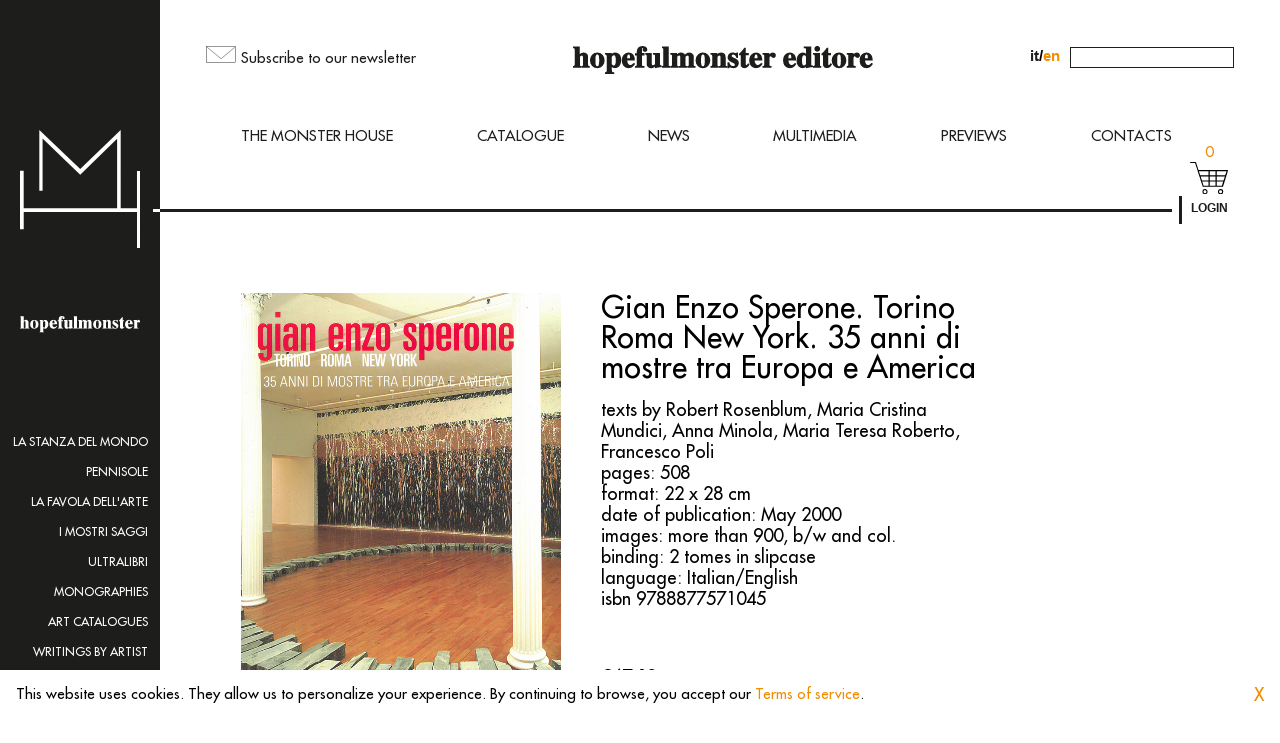

--- FILE ---
content_type: text/html; charset=UTF-8
request_url: https://hopefulmonster.net/en/product/gian-enzo-sperone-torino-roma-new-york-35-anni-di-mostre-tra-europa-e-america/
body_size: 22452
content:
	<!doctype html>
<html lang="en">
<head>
  <meta charset="utf-8">
  <meta name="viewport" content="width=device-width,
    height=device-height,initial-scale=1,user-scalable=no">
  <meta name="description" content="">
  <meta name="format-detection" content="telephone=no">
  <meta name="msapplication-tap-highlight" content="no">
  <meta name="mobile-web-app-capable" content="yes">
  <title>hopefulmonster</title>
  <!--[if lt IE 9]>
  <script src="http://html5shim.googlecode.com/svn/trunk/html5.js"></script>
  <![endif]-->
  <link rel="stylesheet" type="text/css" href="https://hopefulmonster.net/wp-content/themes/hopefulmonster/dist/main.css">

  <meta name='robots' content='max-image-preview:large' />
<link rel="alternate" href="https://hopefulmonster.net/prodotto/gian-enzo-sperone-torino-roma-new-york-35-anni-di-mostre-tra-europa-e-america/" hreflang="it" />
<link rel="alternate" href="https://hopefulmonster.net/en/product/gian-enzo-sperone-torino-roma-new-york-35-anni-di-mostre-tra-europa-e-america/" hreflang="en" />
<script type="text/javascript">
/* <![CDATA[ */
window._wpemojiSettings = {"baseUrl":"https:\/\/s.w.org\/images\/core\/emoji\/14.0.0\/72x72\/","ext":".png","svgUrl":"https:\/\/s.w.org\/images\/core\/emoji\/14.0.0\/svg\/","svgExt":".svg","source":{"concatemoji":"https:\/\/hopefulmonster.net\/wp-includes\/js\/wp-emoji-release.min.js?ver=6.4.7"}};
/*! This file is auto-generated */
!function(i,n){var o,s,e;function c(e){try{var t={supportTests:e,timestamp:(new Date).valueOf()};sessionStorage.setItem(o,JSON.stringify(t))}catch(e){}}function p(e,t,n){e.clearRect(0,0,e.canvas.width,e.canvas.height),e.fillText(t,0,0);var t=new Uint32Array(e.getImageData(0,0,e.canvas.width,e.canvas.height).data),r=(e.clearRect(0,0,e.canvas.width,e.canvas.height),e.fillText(n,0,0),new Uint32Array(e.getImageData(0,0,e.canvas.width,e.canvas.height).data));return t.every(function(e,t){return e===r[t]})}function u(e,t,n){switch(t){case"flag":return n(e,"\ud83c\udff3\ufe0f\u200d\u26a7\ufe0f","\ud83c\udff3\ufe0f\u200b\u26a7\ufe0f")?!1:!n(e,"\ud83c\uddfa\ud83c\uddf3","\ud83c\uddfa\u200b\ud83c\uddf3")&&!n(e,"\ud83c\udff4\udb40\udc67\udb40\udc62\udb40\udc65\udb40\udc6e\udb40\udc67\udb40\udc7f","\ud83c\udff4\u200b\udb40\udc67\u200b\udb40\udc62\u200b\udb40\udc65\u200b\udb40\udc6e\u200b\udb40\udc67\u200b\udb40\udc7f");case"emoji":return!n(e,"\ud83e\udef1\ud83c\udffb\u200d\ud83e\udef2\ud83c\udfff","\ud83e\udef1\ud83c\udffb\u200b\ud83e\udef2\ud83c\udfff")}return!1}function f(e,t,n){var r="undefined"!=typeof WorkerGlobalScope&&self instanceof WorkerGlobalScope?new OffscreenCanvas(300,150):i.createElement("canvas"),a=r.getContext("2d",{willReadFrequently:!0}),o=(a.textBaseline="top",a.font="600 32px Arial",{});return e.forEach(function(e){o[e]=t(a,e,n)}),o}function t(e){var t=i.createElement("script");t.src=e,t.defer=!0,i.head.appendChild(t)}"undefined"!=typeof Promise&&(o="wpEmojiSettingsSupports",s=["flag","emoji"],n.supports={everything:!0,everythingExceptFlag:!0},e=new Promise(function(e){i.addEventListener("DOMContentLoaded",e,{once:!0})}),new Promise(function(t){var n=function(){try{var e=JSON.parse(sessionStorage.getItem(o));if("object"==typeof e&&"number"==typeof e.timestamp&&(new Date).valueOf()<e.timestamp+604800&&"object"==typeof e.supportTests)return e.supportTests}catch(e){}return null}();if(!n){if("undefined"!=typeof Worker&&"undefined"!=typeof OffscreenCanvas&&"undefined"!=typeof URL&&URL.createObjectURL&&"undefined"!=typeof Blob)try{var e="postMessage("+f.toString()+"("+[JSON.stringify(s),u.toString(),p.toString()].join(",")+"));",r=new Blob([e],{type:"text/javascript"}),a=new Worker(URL.createObjectURL(r),{name:"wpTestEmojiSupports"});return void(a.onmessage=function(e){c(n=e.data),a.terminate(),t(n)})}catch(e){}c(n=f(s,u,p))}t(n)}).then(function(e){for(var t in e)n.supports[t]=e[t],n.supports.everything=n.supports.everything&&n.supports[t],"flag"!==t&&(n.supports.everythingExceptFlag=n.supports.everythingExceptFlag&&n.supports[t]);n.supports.everythingExceptFlag=n.supports.everythingExceptFlag&&!n.supports.flag,n.DOMReady=!1,n.readyCallback=function(){n.DOMReady=!0}}).then(function(){return e}).then(function(){var e;n.supports.everything||(n.readyCallback(),(e=n.source||{}).concatemoji?t(e.concatemoji):e.wpemoji&&e.twemoji&&(t(e.twemoji),t(e.wpemoji)))}))}((window,document),window._wpemojiSettings);
/* ]]> */
</script>
<style id='wp-emoji-styles-inline-css' type='text/css'>

	img.wp-smiley, img.emoji {
		display: inline !important;
		border: none !important;
		box-shadow: none !important;
		height: 1em !important;
		width: 1em !important;
		margin: 0 0.07em !important;
		vertical-align: -0.1em !important;
		background: none !important;
		padding: 0 !important;
	}
</style>
<link rel='stylesheet' id='wp-block-library-css' href='https://hopefulmonster.net/wp-includes/css/dist/block-library/style.min.css?ver=6.4.7' type='text/css' media='all' />
<link rel='stylesheet' id='wc-blocks-vendors-style-css' href='https://hopefulmonster.net/wp-content/plugins/woocommerce/packages/woocommerce-blocks/build/wc-blocks-vendors-style.css?ver=7.6.2' type='text/css' media='all' />
<link rel='stylesheet' id='wc-blocks-style-css' href='https://hopefulmonster.net/wp-content/plugins/woocommerce/packages/woocommerce-blocks/build/wc-blocks-style.css?ver=7.6.2' type='text/css' media='all' />
<style id='classic-theme-styles-inline-css' type='text/css'>
/*! This file is auto-generated */
.wp-block-button__link{color:#fff;background-color:#32373c;border-radius:9999px;box-shadow:none;text-decoration:none;padding:calc(.667em + 2px) calc(1.333em + 2px);font-size:1.125em}.wp-block-file__button{background:#32373c;color:#fff;text-decoration:none}
</style>
<style id='global-styles-inline-css' type='text/css'>
body{--wp--preset--color--black: #000000;--wp--preset--color--cyan-bluish-gray: #abb8c3;--wp--preset--color--white: #ffffff;--wp--preset--color--pale-pink: #f78da7;--wp--preset--color--vivid-red: #cf2e2e;--wp--preset--color--luminous-vivid-orange: #ff6900;--wp--preset--color--luminous-vivid-amber: #fcb900;--wp--preset--color--light-green-cyan: #7bdcb5;--wp--preset--color--vivid-green-cyan: #00d084;--wp--preset--color--pale-cyan-blue: #8ed1fc;--wp--preset--color--vivid-cyan-blue: #0693e3;--wp--preset--color--vivid-purple: #9b51e0;--wp--preset--gradient--vivid-cyan-blue-to-vivid-purple: linear-gradient(135deg,rgba(6,147,227,1) 0%,rgb(155,81,224) 100%);--wp--preset--gradient--light-green-cyan-to-vivid-green-cyan: linear-gradient(135deg,rgb(122,220,180) 0%,rgb(0,208,130) 100%);--wp--preset--gradient--luminous-vivid-amber-to-luminous-vivid-orange: linear-gradient(135deg,rgba(252,185,0,1) 0%,rgba(255,105,0,1) 100%);--wp--preset--gradient--luminous-vivid-orange-to-vivid-red: linear-gradient(135deg,rgba(255,105,0,1) 0%,rgb(207,46,46) 100%);--wp--preset--gradient--very-light-gray-to-cyan-bluish-gray: linear-gradient(135deg,rgb(238,238,238) 0%,rgb(169,184,195) 100%);--wp--preset--gradient--cool-to-warm-spectrum: linear-gradient(135deg,rgb(74,234,220) 0%,rgb(151,120,209) 20%,rgb(207,42,186) 40%,rgb(238,44,130) 60%,rgb(251,105,98) 80%,rgb(254,248,76) 100%);--wp--preset--gradient--blush-light-purple: linear-gradient(135deg,rgb(255,206,236) 0%,rgb(152,150,240) 100%);--wp--preset--gradient--blush-bordeaux: linear-gradient(135deg,rgb(254,205,165) 0%,rgb(254,45,45) 50%,rgb(107,0,62) 100%);--wp--preset--gradient--luminous-dusk: linear-gradient(135deg,rgb(255,203,112) 0%,rgb(199,81,192) 50%,rgb(65,88,208) 100%);--wp--preset--gradient--pale-ocean: linear-gradient(135deg,rgb(255,245,203) 0%,rgb(182,227,212) 50%,rgb(51,167,181) 100%);--wp--preset--gradient--electric-grass: linear-gradient(135deg,rgb(202,248,128) 0%,rgb(113,206,126) 100%);--wp--preset--gradient--midnight: linear-gradient(135deg,rgb(2,3,129) 0%,rgb(40,116,252) 100%);--wp--preset--font-size--small: 13px;--wp--preset--font-size--medium: 20px;--wp--preset--font-size--large: 36px;--wp--preset--font-size--x-large: 42px;--wp--preset--spacing--20: 0.44rem;--wp--preset--spacing--30: 0.67rem;--wp--preset--spacing--40: 1rem;--wp--preset--spacing--50: 1.5rem;--wp--preset--spacing--60: 2.25rem;--wp--preset--spacing--70: 3.38rem;--wp--preset--spacing--80: 5.06rem;--wp--preset--shadow--natural: 6px 6px 9px rgba(0, 0, 0, 0.2);--wp--preset--shadow--deep: 12px 12px 50px rgba(0, 0, 0, 0.4);--wp--preset--shadow--sharp: 6px 6px 0px rgba(0, 0, 0, 0.2);--wp--preset--shadow--outlined: 6px 6px 0px -3px rgba(255, 255, 255, 1), 6px 6px rgba(0, 0, 0, 1);--wp--preset--shadow--crisp: 6px 6px 0px rgba(0, 0, 0, 1);}:where(.is-layout-flex){gap: 0.5em;}:where(.is-layout-grid){gap: 0.5em;}body .is-layout-flow > .alignleft{float: left;margin-inline-start: 0;margin-inline-end: 2em;}body .is-layout-flow > .alignright{float: right;margin-inline-start: 2em;margin-inline-end: 0;}body .is-layout-flow > .aligncenter{margin-left: auto !important;margin-right: auto !important;}body .is-layout-constrained > .alignleft{float: left;margin-inline-start: 0;margin-inline-end: 2em;}body .is-layout-constrained > .alignright{float: right;margin-inline-start: 2em;margin-inline-end: 0;}body .is-layout-constrained > .aligncenter{margin-left: auto !important;margin-right: auto !important;}body .is-layout-constrained > :where(:not(.alignleft):not(.alignright):not(.alignfull)){max-width: var(--wp--style--global--content-size);margin-left: auto !important;margin-right: auto !important;}body .is-layout-constrained > .alignwide{max-width: var(--wp--style--global--wide-size);}body .is-layout-flex{display: flex;}body .is-layout-flex{flex-wrap: wrap;align-items: center;}body .is-layout-flex > *{margin: 0;}body .is-layout-grid{display: grid;}body .is-layout-grid > *{margin: 0;}:where(.wp-block-columns.is-layout-flex){gap: 2em;}:where(.wp-block-columns.is-layout-grid){gap: 2em;}:where(.wp-block-post-template.is-layout-flex){gap: 1.25em;}:where(.wp-block-post-template.is-layout-grid){gap: 1.25em;}.has-black-color{color: var(--wp--preset--color--black) !important;}.has-cyan-bluish-gray-color{color: var(--wp--preset--color--cyan-bluish-gray) !important;}.has-white-color{color: var(--wp--preset--color--white) !important;}.has-pale-pink-color{color: var(--wp--preset--color--pale-pink) !important;}.has-vivid-red-color{color: var(--wp--preset--color--vivid-red) !important;}.has-luminous-vivid-orange-color{color: var(--wp--preset--color--luminous-vivid-orange) !important;}.has-luminous-vivid-amber-color{color: var(--wp--preset--color--luminous-vivid-amber) !important;}.has-light-green-cyan-color{color: var(--wp--preset--color--light-green-cyan) !important;}.has-vivid-green-cyan-color{color: var(--wp--preset--color--vivid-green-cyan) !important;}.has-pale-cyan-blue-color{color: var(--wp--preset--color--pale-cyan-blue) !important;}.has-vivid-cyan-blue-color{color: var(--wp--preset--color--vivid-cyan-blue) !important;}.has-vivid-purple-color{color: var(--wp--preset--color--vivid-purple) !important;}.has-black-background-color{background-color: var(--wp--preset--color--black) !important;}.has-cyan-bluish-gray-background-color{background-color: var(--wp--preset--color--cyan-bluish-gray) !important;}.has-white-background-color{background-color: var(--wp--preset--color--white) !important;}.has-pale-pink-background-color{background-color: var(--wp--preset--color--pale-pink) !important;}.has-vivid-red-background-color{background-color: var(--wp--preset--color--vivid-red) !important;}.has-luminous-vivid-orange-background-color{background-color: var(--wp--preset--color--luminous-vivid-orange) !important;}.has-luminous-vivid-amber-background-color{background-color: var(--wp--preset--color--luminous-vivid-amber) !important;}.has-light-green-cyan-background-color{background-color: var(--wp--preset--color--light-green-cyan) !important;}.has-vivid-green-cyan-background-color{background-color: var(--wp--preset--color--vivid-green-cyan) !important;}.has-pale-cyan-blue-background-color{background-color: var(--wp--preset--color--pale-cyan-blue) !important;}.has-vivid-cyan-blue-background-color{background-color: var(--wp--preset--color--vivid-cyan-blue) !important;}.has-vivid-purple-background-color{background-color: var(--wp--preset--color--vivid-purple) !important;}.has-black-border-color{border-color: var(--wp--preset--color--black) !important;}.has-cyan-bluish-gray-border-color{border-color: var(--wp--preset--color--cyan-bluish-gray) !important;}.has-white-border-color{border-color: var(--wp--preset--color--white) !important;}.has-pale-pink-border-color{border-color: var(--wp--preset--color--pale-pink) !important;}.has-vivid-red-border-color{border-color: var(--wp--preset--color--vivid-red) !important;}.has-luminous-vivid-orange-border-color{border-color: var(--wp--preset--color--luminous-vivid-orange) !important;}.has-luminous-vivid-amber-border-color{border-color: var(--wp--preset--color--luminous-vivid-amber) !important;}.has-light-green-cyan-border-color{border-color: var(--wp--preset--color--light-green-cyan) !important;}.has-vivid-green-cyan-border-color{border-color: var(--wp--preset--color--vivid-green-cyan) !important;}.has-pale-cyan-blue-border-color{border-color: var(--wp--preset--color--pale-cyan-blue) !important;}.has-vivid-cyan-blue-border-color{border-color: var(--wp--preset--color--vivid-cyan-blue) !important;}.has-vivid-purple-border-color{border-color: var(--wp--preset--color--vivid-purple) !important;}.has-vivid-cyan-blue-to-vivid-purple-gradient-background{background: var(--wp--preset--gradient--vivid-cyan-blue-to-vivid-purple) !important;}.has-light-green-cyan-to-vivid-green-cyan-gradient-background{background: var(--wp--preset--gradient--light-green-cyan-to-vivid-green-cyan) !important;}.has-luminous-vivid-amber-to-luminous-vivid-orange-gradient-background{background: var(--wp--preset--gradient--luminous-vivid-amber-to-luminous-vivid-orange) !important;}.has-luminous-vivid-orange-to-vivid-red-gradient-background{background: var(--wp--preset--gradient--luminous-vivid-orange-to-vivid-red) !important;}.has-very-light-gray-to-cyan-bluish-gray-gradient-background{background: var(--wp--preset--gradient--very-light-gray-to-cyan-bluish-gray) !important;}.has-cool-to-warm-spectrum-gradient-background{background: var(--wp--preset--gradient--cool-to-warm-spectrum) !important;}.has-blush-light-purple-gradient-background{background: var(--wp--preset--gradient--blush-light-purple) !important;}.has-blush-bordeaux-gradient-background{background: var(--wp--preset--gradient--blush-bordeaux) !important;}.has-luminous-dusk-gradient-background{background: var(--wp--preset--gradient--luminous-dusk) !important;}.has-pale-ocean-gradient-background{background: var(--wp--preset--gradient--pale-ocean) !important;}.has-electric-grass-gradient-background{background: var(--wp--preset--gradient--electric-grass) !important;}.has-midnight-gradient-background{background: var(--wp--preset--gradient--midnight) !important;}.has-small-font-size{font-size: var(--wp--preset--font-size--small) !important;}.has-medium-font-size{font-size: var(--wp--preset--font-size--medium) !important;}.has-large-font-size{font-size: var(--wp--preset--font-size--large) !important;}.has-x-large-font-size{font-size: var(--wp--preset--font-size--x-large) !important;}
.wp-block-navigation a:where(:not(.wp-element-button)){color: inherit;}
:where(.wp-block-post-template.is-layout-flex){gap: 1.25em;}:where(.wp-block-post-template.is-layout-grid){gap: 1.25em;}
:where(.wp-block-columns.is-layout-flex){gap: 2em;}:where(.wp-block-columns.is-layout-grid){gap: 2em;}
.wp-block-pullquote{font-size: 1.5em;line-height: 1.6;}
</style>
<link rel='stylesheet' id='photoswipe-css' href='https://hopefulmonster.net/wp-content/plugins/woocommerce/assets/css/photoswipe/photoswipe.min.css?ver=5.9.0' type='text/css' media='all' />
<link rel='stylesheet' id='photoswipe-default-skin-css' href='https://hopefulmonster.net/wp-content/plugins/woocommerce/assets/css/photoswipe/default-skin/default-skin.min.css?ver=5.9.0' type='text/css' media='all' />
<link rel='stylesheet' id='woocommerce-layout-css' href='https://hopefulmonster.net/wp-content/plugins/woocommerce/assets/css/woocommerce-layout.css?ver=5.9.0' type='text/css' media='all' />
<link rel='stylesheet' id='woocommerce-smallscreen-css' href='https://hopefulmonster.net/wp-content/plugins/woocommerce/assets/css/woocommerce-smallscreen.css?ver=5.9.0' type='text/css' media='only screen and (max-width: 768px)' />
<link rel='stylesheet' id='woocommerce-general-css' href='https://hopefulmonster.net/wp-content/plugins/woocommerce/assets/css/woocommerce.css?ver=5.9.0' type='text/css' media='all' />
<style id='woocommerce-inline-inline-css' type='text/css'>
.woocommerce form .form-row .required { visibility: visible; }
</style>
<link rel='stylesheet' id='wdp_pricing-table-css' href='https://hopefulmonster.net/wp-content/plugins/advanced-dynamic-pricing-for-woocommerce/BaseVersion/assets/css/pricing-table.css?ver=4.1.2' type='text/css' media='all' />
<link rel='stylesheet' id='wdp_deals-table-css' href='https://hopefulmonster.net/wp-content/plugins/advanced-dynamic-pricing-for-woocommerce/BaseVersion/assets/css/deals-table.css?ver=4.1.2' type='text/css' media='all' />
<script type="text/javascript" src="https://hopefulmonster.net/wp-includes/js/jquery/jquery.min.js?ver=3.7.1" id="jquery-core-js"></script>
<script type="text/javascript" src="https://hopefulmonster.net/wp-includes/js/jquery/jquery-migrate.min.js?ver=3.4.1" id="jquery-migrate-js"></script>
<script type="text/javascript" id="wdp_deals-js-extra">
/* <![CDATA[ */
var script_data = {"ajaxurl":"https:\/\/hopefulmonster.net\/wp-admin\/admin-ajax.php","js_init_trigger":""};
/* ]]> */
</script>
<script type="text/javascript" src="https://hopefulmonster.net/wp-content/plugins/advanced-dynamic-pricing-for-woocommerce/BaseVersion/assets/js/frontend.js?ver=4.1.2" id="wdp_deals-js"></script>
<link rel="https://api.w.org/" href="https://hopefulmonster.net/wp-json/" /><link rel="alternate" type="application/json" href="https://hopefulmonster.net/wp-json/wp/v2/product/368" /><link rel="EditURI" type="application/rsd+xml" title="RSD" href="https://hopefulmonster.net/xmlrpc.php?rsd" />
<meta name="generator" content="WordPress 6.4.7" />
<meta name="generator" content="WooCommerce 5.9.0" />
<link rel="canonical" href="https://hopefulmonster.net/en/product/gian-enzo-sperone-torino-roma-new-york-35-anni-di-mostre-tra-europa-e-america/" />
<link rel='shortlink' href='https://hopefulmonster.net/?p=368' />
<link rel="alternate" type="application/json+oembed" href="https://hopefulmonster.net/wp-json/oembed/1.0/embed?url=https%3A%2F%2Fhopefulmonster.net%2Fen%2Fproduct%2Fgian-enzo-sperone-torino-roma-new-york-35-anni-di-mostre-tra-europa-e-america%2F" />
<link rel="alternate" type="text/xml+oembed" href="https://hopefulmonster.net/wp-json/oembed/1.0/embed?url=https%3A%2F%2Fhopefulmonster.net%2Fen%2Fproduct%2Fgian-enzo-sperone-torino-roma-new-york-35-anni-di-mostre-tra-europa-e-america%2F&#038;format=xml" />
	<noscript><style>.woocommerce-product-gallery{ opacity: 1 !important; }</style></noscript>
	        <style type="text/css">
            .wdp_bulk_table_content .wdp_pricing_table_caption { color: #6d6d6d ! important} .wdp_bulk_table_content table thead td { color: #6d6d6d ! important} .wdp_bulk_table_content table thead td { background-color: #efefef ! important} .wdp_bulk_table_content table tbody td { color: #6d6d6d ! important} .wdp_bulk_table_content table tbody td { background-color: #ffffff ! important} .wdp_bulk_table_content .wdp_pricing_table_footer { color: #6d6d6d ! important}        </style>
        

  <link rel="apple-touch-icon" sizes="180x180" href="https://hopefulmonster.net/apple-touch-icon.png">
  <link rel="icon" type="image/png" sizes="32x32" href="https://hopefulmonster.net/favicon-32x32.png">
  <link rel="icon" type="image/png" sizes="16x16" href="https://hopefulmonster.net/favicon-16x16.png">
  <link rel="manifest" href="https://hopefulmonster.net/site.webmanifest">
  <link rel="mask-icon" href="https://hopefulmonster.net/safari-pinned-tab.svg" color="#1d1d1d">
  <meta name="msapplication-TileColor" content="#f9fafa">
  <meta name="theme-color" content="#ffffff">

</head>
<body>
  <section id="container" style="opacity:0!important">


<aside id="policy-banner" class="hidden always">
  <div class="container">
    <div class="font-size-text">
      This website uses cookies. They allow us to personalize your experience. By continuing to browse, you accept our <a class="orange" href="https://hopefulmonster.net/en/privacy-cookie-policy">Terms of service</a>.    </div>

    <div class="close">
      <span class="font-size-hero-text orange" data-href="#policy-banner-close">
        X
      </span>
  </div>
</aside>
<aside id="coming-soon" class="popup-overlay">
  <div class="container">
    <div class="close">
      <img src="https://hopefulmonster.net/wp-content/themes/hopefulmonster/dist/assets/images/close-slideshow-detail.svg" data-href="#coming-soon-toggle" />
    </div>
    <div class="text-container">
      <div class="font-size-coming-soon">
        The shop online is still under construction,<br class="mobile hidden">
        but you can still order titles by sending a request to<br>
        <a href="mailto:mailing@hopefulmonster.net">mailing@hopefulmonster.net</a>
      </div>
    </div>
  </div>
</aside>
    <aside id="sidebar" class="mobile hidden">
      <figure class="logo">
        <a href="https://hopefulmonster.net/en">
          <img src="https://hopefulmonster.net/wp-content/themes/hopefulmonster/dist/assets/images/logo-white.svg">
        </a>
      </figure>

      <h3 class="title">
        <a href="https://hopefulmonster.net/en">
          <img src="https://hopefulmonster.net/wp-content/themes/hopefulmonster/dist/assets/images/title-white.svg">
        </a>
      </h3>

      <nav class="menu-side">


        <ul>


          <li>
            <a href="https://hopefulmonster.net/en/books/series/the-world-room/" class="font-size-small uppercase white">
              La stanza del mondo
            </a>
          </li>


          <li>
            <a href="https://hopefulmonster.net/en/books/series/pennisole/" class="font-size-small uppercase white">
              Pennisole
            </a>
          </li>


          <li>
            <a href="https://hopefulmonster.net/en/books/series/the-fairytale-of-art/" class="font-size-small uppercase white">
              La Favola dell'Arte
            </a>
          </li>


          <li>
            <a href="https://hopefulmonster.net/en/books/series/i-mostri-saggi/" class="font-size-small uppercase white">
              I Mostri Saggi
            </a>
          </li>


          <li>
            <a href="https://hopefulmonster.net/en/books/series/ultrabooks/" class="font-size-small uppercase white">
              Ultralibri
            </a>
          </li>


          <li>
            <a href="https://hopefulmonster.net/en/books/series/monographies/" class="font-size-small uppercase white">
              Monographies
            </a>
          </li>


          <li>
            <a href="https://hopefulmonster.net/en/books/series/art-catalogues/" class="font-size-small uppercase white">
              Art catalogues
            </a>
          </li>


          <li>
            <a href="https://hopefulmonster.net/en/books/series/writings-by-artist/" class="font-size-small uppercase white">
              Writings by artist
            </a>
          </li>


          <li>
            <a href="https://hopefulmonster.net/en/books/series/radiceterna/" class="font-size-small uppercase white">
              Radiceterna
            </a>
          </li>


          <li>
            <a href="https://hopefulmonster.net/en/books/series/essays/" class="font-size-small uppercase white">
              Essays old glories
            </a>
          </li>


          <li>
            <a href="https://hopefulmonster.net/en/books/series/other-monsters/" class="font-size-small uppercase white">
              Altri mostri
            </a>
          </li>


        </ul>


      </nav>

    <ul class="social-list">
      <li class="white">
        <a href="https://twitter.com/hop_editore" target="_blank" class="font-size-text white">
          Tw
        </a>
      </li>

      <li class="white">
        <a href="https://it-it.facebook.com/hopefulmonstereditore" target="_blank" class="font-size-text white">
          Fb
        </a>
      </li>

      <li class="white">
        <a href="https://www.instagram.com/hopefulmonster_editore/" target="_blank" class="font-size-text white">
          In
        </a>
      </li>

      <!--<li class="white">
        <a href="#" target="_blank" class="font-size-text white">
          Yt
        </a>
      </li>-->
    </ul>

    </aside>

<nav id="menu-mobile" class="desktop hidden">
  <div class="container">

    <div class="search left">
      <form role="search" method="get" class="searchform left" action="https://hopefulmonster.net/en">
        <input type="text" placeholder="search in the catalogue" spellcheck="false" autocomplete="off" name="s">
      </form>
    </div>

    <ul>


      <li>
        <a href="https://hopefulmonster.net/en/monster-house/" class="font-size-text uppercase white">
          The monster house
        </a>
      </li>


      <li>
        <a href="https://hopefulmonster.net/en/catalogue/" class="font-size-text uppercase white">
          Catalogue
        </a>
      </li>


      <li>
        <a href="https://hopefulmonster.net/en/news/" class="font-size-text uppercase white">
          News
        </a>
      </li>


      <li>
        <a href="https://hopefulmonster.net/en/multimedia/" class="font-size-text uppercase white">
          Multimedia
        </a>
      </li>


      <li>
        <a href="https://hopefulmonster.net/en/previews/" class="font-size-text uppercase white">
          Previews
        </a>
      </li>


      <li>
        <a href="https://hopefulmonster.net/en/contacts/" class="font-size-text uppercase white">
          Contacts
        </a>
      </li>


      <li class="with-submenu">
        <div class="toggle-container">
          <a data-href="#toggle-submenu" class="font-size-text uppercase white">
            series <span class="orange">&nbsp;&darr;</span>

          </a>
        </div>

        <div class="submenu">
          <ul>


            <li>
              <a href="https://hopefulmonster.net/en/books/series/the-world-room/" class="font-size-text uppercase white">
                La stanza del mondo
              </a>
            </li>


            <li>
              <a href="https://hopefulmonster.net/en/books/series/pennisole/" class="font-size-text uppercase white">
                Pennisole
              </a>
            </li>


            <li>
              <a href="https://hopefulmonster.net/en/books/series/the-fairytale-of-art/" class="font-size-text uppercase white">
                La Favola dell'Arte
              </a>
            </li>


            <li>
              <a href="https://hopefulmonster.net/en/books/series/i-mostri-saggi/" class="font-size-text uppercase white">
                I Mostri Saggi
              </a>
            </li>


            <li>
              <a href="https://hopefulmonster.net/en/books/series/ultrabooks/" class="font-size-text uppercase white">
                Ultralibri
              </a>
            </li>


            <li>
              <a href="https://hopefulmonster.net/en/books/series/monographies/" class="font-size-text uppercase white">
                Monographies
              </a>
            </li>


            <li>
              <a href="https://hopefulmonster.net/en/books/series/art-catalogues/" class="font-size-text uppercase white">
                Art catalogues
              </a>
            </li>


            <li>
              <a href="https://hopefulmonster.net/en/books/series/writings-by-artist/" class="font-size-text uppercase white">
                Writings by artist
              </a>
            </li>


            <li>
              <a href="https://hopefulmonster.net/en/books/series/radiceterna/" class="font-size-text uppercase white">
                Radiceterna
              </a>
            </li>


            <li>
              <a href="https://hopefulmonster.net/en/books/series/essays/" class="font-size-text uppercase white">
                Essays old glories
              </a>
            </li>


            <li>
              <a href="https://hopefulmonster.net/en/books/series/other-monsters/" class="font-size-text uppercase white">
                Altri mostri
              </a>
            </li>


          </ul>
        </div>
      </li>


      <li>
        <a href="https://hopefulmonster.net/en/login-register/" class="font-size-text uppercase white">
          Login | Register
        </a>
      </li>


      <li>
        <a href="https://hopefulmonster.net/en/profile/" class="font-size-text uppercase white">
          My profile
        </a>
      </li>


      <li>
        <a href="https://hopefulmonster.net/newsletter/" class="font-size-text uppercase white">
          Newsletter
        </a>
      </li>


      <li>
        <a href="https://hopefulmonster.net/en/credits/" class="font-size-text uppercase white">
          Credits
        </a>
      </li>


    </ul>

    <div class="langswitch">
      <div class="font-size-text">


        <a href="https://hopefulmonster.net/prodotto/gian-enzo-sperone-torino-roma-new-york-35-anni-di-mostre-tra-europa-e-america/">it</a>
        <span>/</span>
        <span class="current">en</span>


      </div>
    </div>
  </div>
</nav>

    <div id="main-content">


    <header id="top">
      <div class="top-container">
        <div class="newsletter mobile hidden">
          <p data-href="#newsletter-toggle">
            <img src="https://hopefulmonster.net/wp-content/themes/hopefulmonster/dist/assets/images/newsletter.svg">
            <a href="https://hopefulmonster.net/en/newsletter" class="font-size-text">Subscribe to our newsletter</a>
          </p>
        </div>

        <h1 class="title">
          <a href="https://hopefulmonster.net/en">
            <img src="https://hopefulmonster.net/wp-content/themes/hopefulmonster/dist/assets/images/title.svg" class="mobile hidden">
            <img src="https://hopefulmonster.net/wp-content/themes/hopefulmonster/dist/assets/images/title-horizontal.svg" class="desktop hidden">
          </a>
        </h1>

        <div class="search mobile hidden">
          <div class="langswitch">
            <div class="font-size-text">


              <a href="https://hopefulmonster.net/prodotto/gian-enzo-sperone-torino-roma-new-york-35-anni-di-mostre-tra-europa-e-america/">it</a>
              <span>/</span>
              <span class="current">en</span>


            </div>
          </div>

          <form role="search" method="get" id="searchform" class="searchform" action="https://hopefulmonster.net/en">
            <input type="text" spellcheck="false" autocomplete="off" name="s">
          </form>
        </div>

        <div class="cart-button-container desktop hidden">
          <div class="cart-button" data-href="#cart-toggle">
            <p>
              <span class="font-size-text orange cart-items-count">0</span>
            </p>

            <a href="https://hopefulmonster.net/en/cart/">
              <img src="https://hopefulmonster.net/wp-content/themes/hopefulmonster/dist/assets/images/cart.svg">
            </a>
          </div>
        </div>

        <div class="menu-toggle-container desktop hidden">
          <img data-href="#menu-mobile-toggle" src="https://hopefulmonster.net/wp-content/themes/hopefulmonster/dist/assets/images/menu.svg" class="always">
          <img data-href="#menu-mobile-toggle" src="https://hopefulmonster.net/wp-content/themes/hopefulmonster/dist/assets/images/menu-toggled.svg" class="hidden always">
        </div>
      </div>

      <nav class="bottom-container mobile hidden">


        <ul>


          <li>
            <a href="https://hopefulmonster.net/en/monster-house/" class="font-size-text uppercase">
              The monster house
            </a>
          </li>


          <li>
            <a href="https://hopefulmonster.net/en/catalogue/" class="font-size-text uppercase">
              Catalogue
            </a>
          </li>


          <li>
            <a href="https://hopefulmonster.net/en/news/" class="font-size-text uppercase">
              News
            </a>
          </li>


          <li>
            <a href="https://hopefulmonster.net/en/multimedia/" class="font-size-text uppercase">
              Multimedia
            </a>
          </li>


          <li>
            <a href="https://hopefulmonster.net/en/previews/" class="font-size-text uppercase">
              Previews
            </a>
          </li>


          <li>
            <a href="https://hopefulmonster.net/en/contacts/" class="font-size-text uppercase">
              Contacts
            </a>
          </li>


        </ul>


      </nav>

    <div class="cart-login-container">

      <div class="hr white-lead"></div>

      <div class="cart-button-container mobile hidden">
        <div class="cart-button">
          <p>
            <span class="font-size-text orange cart-items-count">
              0
            </span>
          </p>

          <a href="https://hopefulmonster.net/en/cart/">
            <img src="https://hopefulmonster.net/wp-content/themes/hopefulmonster/dist/assets/images/cart.svg">
          </a>
        </div>


        <p>
          <a class="font-size-small uppercase sans-serif bold" href="https://hopefulmonster.net/en/login/">
            Login
          </a>
        </p>


      </div>

    </div>

    </header>

    <div class="search left desktop hidden">
      <form role="search" method="get" id="searchform" class="searchform left" action="https://hopefulmonster.net/en">
        <input type="text" placeholder="search in the catalogue" spellcheck="false" autocomplete="off" name="s">
      </form>
    </div>

    <section id="products-detail">
      <div class="contents">
        <figure class="cover">
          <img srcset="https://hopefulmonster.net/wp-content/uploads/2020/09/COPERTINA-2-1.jpg 739w, https://hopefulmonster.net/wp-content/uploads/2020/09/COPERTINA-2-1-600x812.jpg 600w, https://hopefulmonster.net/wp-content/uploads/2020/09/COPERTINA-2-1-222x300.jpg 222w">
        </figure>

        <div class="product-data">


          <h1 class="title">
            <span class="font-size-hero-title">
              Gian Enzo Sperone. Torino Roma New York. 35 anni di mostre tra Europa e America
            </span>
          </h1>

          <div class="content-detail">
            <div class="font-size-hero-text">
              <p>texts by Robert Rosenblum, Maria Cristina Mundici, Anna Minola, Maria Teresa Roberto, Francesco Poli<br />
pages: 508<br />
format: 22 x 28 cm<br />
date of publication: May 2000<br />
images: more than 900, b/w and col.<br />
binding: 2 tomes in slipcase<br />
language: Italian/English<br />
isbn 9788877571045</p>

              <br><br>


              <p class="price">
                &euro;67,13
              </p>


            </div>
          </div>


<div class="cart-add-container">


  <div class="cart-add" data-href="#cart-add" data-product="368">
    <div class="arrow">
      <img src="https://hopefulmonster.net/wp-content/themes/hopefulmonster/dist/assets/images/cart-arrow.svg">
    </div>

    <div class="cart">
      <img src="https://hopefulmonster.net/wp-content/themes/hopefulmonster/dist/assets/images/cart.svg">
      <img src="https://hopefulmonster.net/wp-content/themes/hopefulmonster/dist/assets/images/cart-hover.svg" class="hover">
    </div>
  </div>


  <div class="cart-caption mobile hidden">
    <span data-href="#cart-add"
      data-product="368"
      class="font-size-text lowercase">
      Add to cart
    </span>
  </div>


  <div class="description-toggle desktop hidden">
    <p class="font-size-small uppercase" data-href="#description-toggle" data-description="gian-enzo-sperone-torino-roma-new-york-35-anni-di-mostre-tra-europa-e-america">
      Flap <span class="orange">&rarr;</span>

    </p>
  </div>

</div>


        </div>

        <div class="tags">


        </div>

        <div class="description" data-description="gian-enzo-sperone-torino-roma-new-york-35-anni-di-mostre-tra-europa-e-america">
          <div class="font-size-hero-text">
            <p>Founded in Turin in 1963, Sperone Gallery hosted extreme and different art forms: Pop Art, Arte Povera, New Dada, Minimalism, Conceptual Art and Transavanguard, have found in this space a sure landmark that have let artists and critics cross national boundaries. The book, made up of 2 tomes, describes Sperone Gallery’s history through a large documentation of photographs of the exhibitions of more than 150 artists, hosted in Turin, Rome and New York. The first tome, centred around the activity at the gallery in Turin from 1963 to 1972, includes the texts by the authors; the opening of the new spaces in Rome and New York marks the beginning of the second tome, that speaks about art exhibitions organized from 1972 to 1999, and ends with a chronological and geographical list of all the exhibitions and of all the artists. The pages, in chronological sequence, tell Sperone Gallery's history, draw the route and its most important stages, through views of the fittings of the exhibitions, photographs of the artworks, invitations, texts taken from the original catalogues and from newspapers articles. All the archive material is the result of a deep research made by the authors Anna Minola, Maria Cristina Mundici, Francesco Poli and Maria Teresa Roberto, each of them studying in depht with an essay an important period of the Gallery’s activity, that gives the book the charactheristic of being both critical and historical.</p>
<p>The book offers an interesting interpretation of contemporary art history, here rivisited through unpublished and unusual images that let fully understand the fervour and enthusiasm that always go with the artistic choises of this historical gallery.</p>
<p>The book is published with the contribute of Regione Piemonte.</p>

          </div>
        </div>


        <div class="browse-detail-container">
          <div class="browse-detail">
            <img src="https://hopefulmonster.net/wp-content/themes/hopefulmonster/dist/assets/images/book-detail.svg" data-href="#browse-detail-toggle">

            <span class="font-size-text lowercase">
              explore a few pages
            </span>
          </div>
        </div>


      </div>

      <div class="related">


        <h6 class="subsection-title">
          <span class="font-size-hero-text lowercase">
            in the same series
          </span>
        </h6>


    <div class="product-grid">
      <ul>


        <li>
          <figure>
            <a href="https://hopefulmonster.net/en/product/yto-barrada-deadhead/">
              <img srcset="https://hopefulmonster.net/wp-content/uploads/2025/11/COVER_9788877573377-scaled.jpg 2207w, https://hopefulmonster.net/wp-content/uploads/2025/11/COVER_9788877573377-259x300.jpg 259w, https://hopefulmonster.net/wp-content/uploads/2025/11/COVER_9788877573377-883x1024.jpg 883w, https://hopefulmonster.net/wp-content/uploads/2025/11/COVER_9788877573377-768x891.jpg 768w, https://hopefulmonster.net/wp-content/uploads/2025/11/COVER_9788877573377-1324x1536.jpg 1324w, https://hopefulmonster.net/wp-content/uploads/2025/11/COVER_9788877573377-1765x2048.jpg 1765w, https://hopefulmonster.net/wp-content/uploads/2025/11/COVER_9788877573377-600x696.jpg 600w">
              <img class="mask" src="https://hopefulmonster.net/wp-content/themes/hopefulmonster/dist/assets/images/book-mask.svg">
            </a>
            <figcaption>
              <a href="https://hopefulmonster.net/en/product/yto-barrada-deadhead/">
                <span class="font-size-text white uppercase">


                  

                </span><br><br>
                <strong class="font-size-text white uppercase">
                  Yto Barrada: Deadhead
                </strong>
              </a>
            </figcaption>
          </figure>


<div class="cart-add-container">


  <div class="cart-add" data-href="#cart-add" data-product="3194">
    <div class="arrow">
      <img src="https://hopefulmonster.net/wp-content/themes/hopefulmonster/dist/assets/images/cart-arrow.svg">
    </div>

    <div class="cart">
      <img src="https://hopefulmonster.net/wp-content/themes/hopefulmonster/dist/assets/images/cart.svg">
      <img src="https://hopefulmonster.net/wp-content/themes/hopefulmonster/dist/assets/images/cart-hover.svg" class="hover">
    </div>
  </div>


  <div class="description-toggle desktop hidden">
    <p class="font-size-small uppercase" data-href="#description-toggle" data-description="yto-barrada-deadhead">
      Flap <span class="orange">&rarr;</span>

    </p>
  </div>

</div>


        </li>


        <li>
          <figure>
            <a href="https://hopefulmonster.net/en/product/mainolfi-bestiario/">
              <img srcset="https://hopefulmonster.net/wp-content/uploads/2025/06/9788877573254_cover-scaled.jpg 2133w, https://hopefulmonster.net/wp-content/uploads/2025/06/9788877573254_cover-250x300.jpg 250w, https://hopefulmonster.net/wp-content/uploads/2025/06/9788877573254_cover-853x1024.jpg 853w, https://hopefulmonster.net/wp-content/uploads/2025/06/9788877573254_cover-768x922.jpg 768w, https://hopefulmonster.net/wp-content/uploads/2025/06/9788877573254_cover-1280x1536.jpg 1280w, https://hopefulmonster.net/wp-content/uploads/2025/06/9788877573254_cover-1706x2048.jpg 1706w, https://hopefulmonster.net/wp-content/uploads/2025/06/9788877573254_cover-600x720.jpg 600w">
              <img class="mask" src="https://hopefulmonster.net/wp-content/themes/hopefulmonster/dist/assets/images/book-mask.svg">
            </a>
            <figcaption>
              <a href="https://hopefulmonster.net/en/product/mainolfi-bestiario/">
                <span class="font-size-text white uppercase">


                  

                </span><br><br>
                <strong class="font-size-text white uppercase">
                  Mainolfi / Bestiario
                </strong>
              </a>
            </figcaption>
          </figure>


<div class="cart-add-container">


  <div class="cart-add" data-href="#cart-add" data-product="3099">
    <div class="arrow">
      <img src="https://hopefulmonster.net/wp-content/themes/hopefulmonster/dist/assets/images/cart-arrow.svg">
    </div>

    <div class="cart">
      <img src="https://hopefulmonster.net/wp-content/themes/hopefulmonster/dist/assets/images/cart.svg">
      <img src="https://hopefulmonster.net/wp-content/themes/hopefulmonster/dist/assets/images/cart-hover.svg" class="hover">
    </div>
  </div>


  <div class="description-toggle desktop hidden">
    <p class="font-size-small uppercase" data-href="#description-toggle" data-description="mainolfi-bestiario">
      Flap <span class="orange">&rarr;</span>

    </p>
  </div>

</div>


        </li>


        <li>
          <figure>
            <a href="https://hopefulmonster.net/en/product/il-giardino-delle-risonanze-la-pinacoteca-nazionale-di-bologna-incontra-il-mambo/">
              <img srcset="https://hopefulmonster.net/wp-content/uploads/2025/09/cover_MAMBO_giardino_esecutivo_page-0001-1-scaled.jpg 1749w, https://hopefulmonster.net/wp-content/uploads/2025/09/cover_MAMBO_giardino_esecutivo_page-0001-1-205x300.jpg 205w, https://hopefulmonster.net/wp-content/uploads/2025/09/cover_MAMBO_giardino_esecutivo_page-0001-1-700x1024.jpg 700w, https://hopefulmonster.net/wp-content/uploads/2025/09/cover_MAMBO_giardino_esecutivo_page-0001-1-768x1124.jpg 768w, https://hopefulmonster.net/wp-content/uploads/2025/09/cover_MAMBO_giardino_esecutivo_page-0001-1-1050x1536.jpg 1050w, https://hopefulmonster.net/wp-content/uploads/2025/09/cover_MAMBO_giardino_esecutivo_page-0001-1-1399x2048.jpg 1399w, https://hopefulmonster.net/wp-content/uploads/2025/09/cover_MAMBO_giardino_esecutivo_page-0001-1-600x878.jpg 600w">
              <img class="mask" src="https://hopefulmonster.net/wp-content/themes/hopefulmonster/dist/assets/images/book-mask.svg">
            </a>
            <figcaption>
              <a href="https://hopefulmonster.net/en/product/il-giardino-delle-risonanze-la-pinacoteca-nazionale-di-bologna-incontra-il-mambo/">
                <span class="font-size-text white uppercase">


                  

                </span><br><br>
                <strong class="font-size-text white uppercase">
                  Il Giardino delle Risonanze. La Pinacoteca Nazionale di Bologna incontra il MAMbo
                </strong>
              </a>
            </figcaption>
          </figure>


<div class="cart-add-container">


  <div class="cart-add" data-href="#cart-add" data-product="3134">
    <div class="arrow">
      <img src="https://hopefulmonster.net/wp-content/themes/hopefulmonster/dist/assets/images/cart-arrow.svg">
    </div>

    <div class="cart">
      <img src="https://hopefulmonster.net/wp-content/themes/hopefulmonster/dist/assets/images/cart.svg">
      <img src="https://hopefulmonster.net/wp-content/themes/hopefulmonster/dist/assets/images/cart-hover.svg" class="hover">
    </div>
  </div>


  <div class="description-toggle desktop hidden">
    <p class="font-size-small uppercase" data-href="#description-toggle" data-description="il-giardino-delle-risonanze-la-pinacoteca-nazionale-di-bologna-incontra-il-mambo">
      Flap <span class="orange">&rarr;</span>

    </p>
  </div>

</div>


        </li>


        <li>
          <figure>
            <a href="https://hopefulmonster.net/en/product/tony-cragg-alla-reggia-di-venaria/">
              <img srcset="https://hopefulmonster.net/wp-content/uploads/2025/09/cragg-cover_FRONT_HIRES-scaled.jpg 2133w, https://hopefulmonster.net/wp-content/uploads/2025/09/cragg-cover_FRONT_HIRES-250x300.jpg 250w, https://hopefulmonster.net/wp-content/uploads/2025/09/cragg-cover_FRONT_HIRES-853x1024.jpg 853w, https://hopefulmonster.net/wp-content/uploads/2025/09/cragg-cover_FRONT_HIRES-768x922.jpg 768w, https://hopefulmonster.net/wp-content/uploads/2025/09/cragg-cover_FRONT_HIRES-1280x1536.jpg 1280w, https://hopefulmonster.net/wp-content/uploads/2025/09/cragg-cover_FRONT_HIRES-1706x2048.jpg 1706w, https://hopefulmonster.net/wp-content/uploads/2025/09/cragg-cover_FRONT_HIRES-600x720.jpg 600w">
              <img class="mask" src="https://hopefulmonster.net/wp-content/themes/hopefulmonster/dist/assets/images/book-mask.svg">
            </a>
            <figcaption>
              <a href="https://hopefulmonster.net/en/product/tony-cragg-alla-reggia-di-venaria/">
                <span class="font-size-text white uppercase">

Preview<br>
                  

                </span><br><br>
                <strong class="font-size-text white uppercase">
                  Tony Cragg alla Reggia di Venaria
                </strong>
              </a>
            </figcaption>
          </figure>


        </li>


        <li>
          <figure>
            <a href="https://hopefulmonster.net/en/product/mario-merz-qualcosa-che-toglie-il-peso/">
              <img srcset="https://hopefulmonster.net/wp-content/uploads/2025/01/SKM_C250i25011315430-1_page-0001-1.jpg 1240w, https://hopefulmonster.net/wp-content/uploads/2025/01/SKM_C250i25011315430-1_page-0001-1-235x300.jpg 235w, https://hopefulmonster.net/wp-content/uploads/2025/01/SKM_C250i25011315430-1_page-0001-1-803x1024.jpg 803w, https://hopefulmonster.net/wp-content/uploads/2025/01/SKM_C250i25011315430-1_page-0001-1-768x980.jpg 768w, https://hopefulmonster.net/wp-content/uploads/2025/01/SKM_C250i25011315430-1_page-0001-1-1204x1536.jpg 1204w, https://hopefulmonster.net/wp-content/uploads/2025/01/SKM_C250i25011315430-1_page-0001-1-600x765.jpg 600w">
              <img class="mask" src="https://hopefulmonster.net/wp-content/themes/hopefulmonster/dist/assets/images/book-mask.svg">
            </a>
            <figcaption>
              <a href="https://hopefulmonster.net/en/product/mario-merz-qualcosa-che-toglie-il-peso/">
                <span class="font-size-text white uppercase">


                  

                </span><br><br>
                <strong class="font-size-text white uppercase">
                  Mario Merz. Qualcosa che toglie il peso
                </strong>
              </a>
            </figcaption>
          </figure>


<div class="cart-add-container">


  <div class="cart-add" data-href="#cart-add" data-product="3192">
    <div class="arrow">
      <img src="https://hopefulmonster.net/wp-content/themes/hopefulmonster/dist/assets/images/cart-arrow.svg">
    </div>

    <div class="cart">
      <img src="https://hopefulmonster.net/wp-content/themes/hopefulmonster/dist/assets/images/cart.svg">
      <img src="https://hopefulmonster.net/wp-content/themes/hopefulmonster/dist/assets/images/cart-hover.svg" class="hover">
    </div>
  </div>


  <div class="description-toggle desktop hidden">
    <p class="font-size-small uppercase" data-href="#description-toggle" data-description="mario-merz-qualcosa-che-toglie-il-peso">
      Flap <span class="orange">&rarr;</span>

    </p>
  </div>

</div>


        </li>


        <li>
          <figure>
            <a href="https://hopefulmonster.net/en/product/blake-e-la-sua-epoca-viaggi-nel-tempo-del-sogno/">
              <img srcset="https://hopefulmonster.net/wp-content/uploads/2024/10/solo_cover_singola-scaled.jpg 1813w, https://hopefulmonster.net/wp-content/uploads/2024/10/solo_cover_singola-212x300.jpg 212w, https://hopefulmonster.net/wp-content/uploads/2024/10/solo_cover_singola-725x1024.jpg 725w, https://hopefulmonster.net/wp-content/uploads/2024/10/solo_cover_singola-768x1084.jpg 768w, https://hopefulmonster.net/wp-content/uploads/2024/10/solo_cover_singola-1088x1536.jpg 1088w, https://hopefulmonster.net/wp-content/uploads/2024/10/solo_cover_singola-1451x2048.jpg 1451w, https://hopefulmonster.net/wp-content/uploads/2024/10/solo_cover_singola-600x847.jpg 600w">
              <img class="mask" src="https://hopefulmonster.net/wp-content/themes/hopefulmonster/dist/assets/images/book-mask.svg">
            </a>
            <figcaption>
              <a href="https://hopefulmonster.net/en/product/blake-e-la-sua-epoca-viaggi-nel-tempo-del-sogno/">
                <span class="font-size-text white uppercase">

AA. VV.
                </span><br><br>
                <strong class="font-size-text white uppercase">
                  Blake e la sua epoca. Viaggi nel tempo del sogno
                </strong>
              </a>
            </figcaption>
          </figure>


        </li>


        <li>
          <figure>
            <a href="https://hopefulmonster.net/en/product/mario-merz-catalogue-raisonne-volume-one-the-igloos/">
              <img srcset="https://hopefulmonster.net/wp-content/uploads/2023/07/9788877572615_cover.jpg 872w, https://hopefulmonster.net/wp-content/uploads/2023/07/9788877572615_cover-256x300.jpg 256w, https://hopefulmonster.net/wp-content/uploads/2023/07/9788877572615_cover-768x898.jpg 768w, https://hopefulmonster.net/wp-content/uploads/2023/07/9788877572615_cover-600x702.jpg 600w">
              <img class="mask" src="https://hopefulmonster.net/wp-content/themes/hopefulmonster/dist/assets/images/book-mask.svg">
            </a>
            <figcaption>
              <a href="https://hopefulmonster.net/en/product/mario-merz-catalogue-raisonne-volume-one-the-igloos/">
                <span class="font-size-text white uppercase">


                  

                </span><br><br>
                <strong class="font-size-text white uppercase">
                  Mario Merz Igloo. Catalogue Raisonné Vol. 1
                </strong>
              </a>
            </figcaption>
          </figure>


<div class="cart-add-container">


  <div class="cart-add" data-href="#cart-add" data-product="2329">
    <div class="arrow">
      <img src="https://hopefulmonster.net/wp-content/themes/hopefulmonster/dist/assets/images/cart-arrow.svg">
    </div>

    <div class="cart">
      <img src="https://hopefulmonster.net/wp-content/themes/hopefulmonster/dist/assets/images/cart.svg">
      <img src="https://hopefulmonster.net/wp-content/themes/hopefulmonster/dist/assets/images/cart-hover.svg" class="hover">
    </div>
  </div>


  <div class="description-toggle desktop hidden">
    <p class="font-size-small uppercase" data-href="#description-toggle" data-description="mario-merz-catalogue-raisonne-volume-one-the-igloos">
      Flap <span class="orange">&rarr;</span>

    </p>
  </div>

</div>


        </li>


        <li>
          <figure>
            <a href="https://hopefulmonster.net/en/product/khalil-rabah-through-the-palestinian-museum-of-natural-history-and-humankind/">
              <img srcset="https://hopefulmonster.net/wp-content/uploads/2024/02/9788877573124_cover-1.jpg 1403w, https://hopefulmonster.net/wp-content/uploads/2024/02/9788877573124_cover-1-210x300.jpg 210w, https://hopefulmonster.net/wp-content/uploads/2024/02/9788877573124_cover-1-718x1024.jpg 718w, https://hopefulmonster.net/wp-content/uploads/2024/02/9788877573124_cover-1-768x1095.jpg 768w, https://hopefulmonster.net/wp-content/uploads/2024/02/9788877573124_cover-1-1078x1536.jpg 1078w, https://hopefulmonster.net/wp-content/uploads/2024/02/9788877573124_cover-1-600x855.jpg 600w">
              <img class="mask" src="https://hopefulmonster.net/wp-content/themes/hopefulmonster/dist/assets/images/book-mask.svg">
            </a>
            <figcaption>
              <a href="https://hopefulmonster.net/en/product/khalil-rabah-through-the-palestinian-museum-of-natural-history-and-humankind/">
                <span class="font-size-text white uppercase">

AA. VV.
                </span><br><br>
                <strong class="font-size-text white uppercase">
                  Khalil Rabah. Through the Palestinian Museum of Natural History and Humankind
                </strong>
              </a>
            </figcaption>
          </figure>


<div class="cart-add-container">


  <div class="cart-add" data-href="#cart-add" data-product="2748">
    <div class="arrow">
      <img src="https://hopefulmonster.net/wp-content/themes/hopefulmonster/dist/assets/images/cart-arrow.svg">
    </div>

    <div class="cart">
      <img src="https://hopefulmonster.net/wp-content/themes/hopefulmonster/dist/assets/images/cart.svg">
      <img src="https://hopefulmonster.net/wp-content/themes/hopefulmonster/dist/assets/images/cart-hover.svg" class="hover">
    </div>
  </div>


  <div class="description-toggle desktop hidden">
    <p class="font-size-small uppercase" data-href="#description-toggle" data-description="khalil-rabah-through-the-palestinian-museum-of-natural-history-and-humankind">
      Flap <span class="orange">&rarr;</span>

    </p>
  </div>

</div>


        </li>


        <li>
          <figure>
            <a href="https://hopefulmonster.net/en/product/la-notte-di-santanna-2/">
              <img srcset="https://hopefulmonster.net/wp-content/uploads/2023/07/9788877573062-cover.jpg 696w, https://hopefulmonster.net/wp-content/uploads/2023/07/9788877573062-cover-600x803.jpg 600w, https://hopefulmonster.net/wp-content/uploads/2023/07/9788877573062-cover-224x300.jpg 224w">
              <img class="mask" src="https://hopefulmonster.net/wp-content/themes/hopefulmonster/dist/assets/images/book-mask.svg">
            </a>
            <figcaption>
              <a href="https://hopefulmonster.net/en/product/la-notte-di-santanna-2/">
                <span class="font-size-text white uppercase">


                  

                </span><br><br>
                <strong class="font-size-text white uppercase">
                  La notte di Sant'Anna
                </strong>
              </a>
            </figcaption>
          </figure>


<div class="cart-add-container">


  <div class="cart-add" data-href="#cart-add" data-product="2331">
    <div class="arrow">
      <img src="https://hopefulmonster.net/wp-content/themes/hopefulmonster/dist/assets/images/cart-arrow.svg">
    </div>

    <div class="cart">
      <img src="https://hopefulmonster.net/wp-content/themes/hopefulmonster/dist/assets/images/cart.svg">
      <img src="https://hopefulmonster.net/wp-content/themes/hopefulmonster/dist/assets/images/cart-hover.svg" class="hover">
    </div>
  </div>


  <div class="description-toggle desktop hidden">
    <p class="font-size-small uppercase" data-href="#description-toggle" data-description="la-notte-di-santanna-2">
      Flap <span class="orange">&rarr;</span>

    </p>
  </div>

</div>


        </li>


        <li>
          <figure>
            <a href="https://hopefulmonster.net/en/product/scolpire-il-vento/">
              <img srcset="https://hopefulmonster.net/wp-content/uploads/2023/07/9788877573056-cover.jpeg 494w, https://hopefulmonster.net/wp-content/uploads/2023/07/9788877573056-cover-210x300.jpeg 210w">
              <img class="mask" src="https://hopefulmonster.net/wp-content/themes/hopefulmonster/dist/assets/images/book-mask.svg">
            </a>
            <figcaption>
              <a href="https://hopefulmonster.net/en/product/scolpire-il-vento/">
                <span class="font-size-text white uppercase">


                  

                </span><br><br>
                <strong class="font-size-text white uppercase">
                  Scolpire il vento
                </strong>
              </a>
            </figcaption>
          </figure>


<div class="cart-add-container">


  <div class="cart-add" data-href="#cart-add" data-product="2337">
    <div class="arrow">
      <img src="https://hopefulmonster.net/wp-content/themes/hopefulmonster/dist/assets/images/cart-arrow.svg">
    </div>

    <div class="cart">
      <img src="https://hopefulmonster.net/wp-content/themes/hopefulmonster/dist/assets/images/cart.svg">
      <img src="https://hopefulmonster.net/wp-content/themes/hopefulmonster/dist/assets/images/cart-hover.svg" class="hover">
    </div>
  </div>


  <div class="description-toggle desktop hidden">
    <p class="font-size-small uppercase" data-href="#description-toggle" data-description="scolpire-il-vento">
      Flap <span class="orange">&rarr;</span>

    </p>
  </div>

</div>


        </li>


        <li>
          <figure>
            <a href="https://hopefulmonster.net/en/product/palermo-mon-amour/">
              <img srcset="https://hopefulmonster.net/wp-content/uploads/2023/07/9788877573025-cover.jpg 1500w, https://hopefulmonster.net/wp-content/uploads/2023/07/9788877573025-cover-600x869.jpg 600w, https://hopefulmonster.net/wp-content/uploads/2023/07/9788877573025-cover-207x300.jpg 207w, https://hopefulmonster.net/wp-content/uploads/2023/07/9788877573025-cover-707x1024.jpg 707w, https://hopefulmonster.net/wp-content/uploads/2023/07/9788877573025-cover-768x1113.jpg 768w, https://hopefulmonster.net/wp-content/uploads/2023/07/9788877573025-cover-1060x1536.jpg 1060w, https://hopefulmonster.net/wp-content/uploads/2023/07/9788877573025-cover-1414x2048.jpg 1414w">
              <img class="mask" src="https://hopefulmonster.net/wp-content/themes/hopefulmonster/dist/assets/images/book-mask.svg">
            </a>
            <figcaption>
              <a href="https://hopefulmonster.net/en/product/palermo-mon-amour/">
                <span class="font-size-text white uppercase">


                  

                </span><br><br>
                <strong class="font-size-text white uppercase">
                  PALERMO MON AMOUR
                </strong>
              </a>
            </figcaption>
          </figure>


<div class="cart-add-container">


  <div class="cart-add" data-href="#cart-add" data-product="2330">
    <div class="arrow">
      <img src="https://hopefulmonster.net/wp-content/themes/hopefulmonster/dist/assets/images/cart-arrow.svg">
    </div>

    <div class="cart">
      <img src="https://hopefulmonster.net/wp-content/themes/hopefulmonster/dist/assets/images/cart.svg">
      <img src="https://hopefulmonster.net/wp-content/themes/hopefulmonster/dist/assets/images/cart-hover.svg" class="hover">
    </div>
  </div>


  <div class="description-toggle desktop hidden">
    <p class="font-size-small uppercase" data-href="#description-toggle" data-description="palermo-mon-amour">
      Flap <span class="orange">&rarr;</span>

    </p>
  </div>

</div>


        </li>


        <li>
          <figure>
            <a href="https://hopefulmonster.net/en/product/mario-merz-prize-fourth-edition/">
              <img srcset="https://hopefulmonster.net/wp-content/uploads/2022/10/9788877572936-cover.jpg 1005w, https://hopefulmonster.net/wp-content/uploads/2022/10/9788877572936-cover-600x748.jpg 600w, https://hopefulmonster.net/wp-content/uploads/2022/10/9788877572936-cover-241x300.jpg 241w, https://hopefulmonster.net/wp-content/uploads/2022/10/9788877572936-cover-821x1024.jpg 821w, https://hopefulmonster.net/wp-content/uploads/2022/10/9788877572936-cover-768x958.jpg 768w">
              <img class="mask" src="https://hopefulmonster.net/wp-content/themes/hopefulmonster/dist/assets/images/book-mask.svg">
            </a>
            <figcaption>
              <a href="https://hopefulmonster.net/en/product/mario-merz-prize-fourth-edition/">
                <span class="font-size-text white uppercase">


                  

                </span><br><br>
                <strong class="font-size-text white uppercase">
                  Mario Merz Prize. Fourth Edition
                </strong>
              </a>
            </figcaption>
          </figure>


<div class="cart-add-container">


  <div class="cart-add" data-href="#cart-add" data-product="2020">
    <div class="arrow">
      <img src="https://hopefulmonster.net/wp-content/themes/hopefulmonster/dist/assets/images/cart-arrow.svg">
    </div>

    <div class="cart">
      <img src="https://hopefulmonster.net/wp-content/themes/hopefulmonster/dist/assets/images/cart.svg">
      <img src="https://hopefulmonster.net/wp-content/themes/hopefulmonster/dist/assets/images/cart-hover.svg" class="hover">
    </div>
  </div>


  <div class="description-toggle desktop hidden">
    <p class="font-size-small uppercase" data-href="#description-toggle" data-description="mario-merz-prize-fourth-edition">
      Flap <span class="orange">&rarr;</span>

    </p>
  </div>

</div>


        </li>


        <li>
          <figure>
            <a href="https://hopefulmonster.net/en/product/il-taglio-linnesto-il-castello/">
              <img srcset="https://hopefulmonster.net/wp-content/uploads/2022/09/Pagine-da-Copertina-il-taglio-linnesto-il-castello_1_page-0001.jpg 886w, https://hopefulmonster.net/wp-content/uploads/2022/09/Pagine-da-Copertina-il-taglio-linnesto-il-castello_1_page-0001-600x800.jpg 600w, https://hopefulmonster.net/wp-content/uploads/2022/09/Pagine-da-Copertina-il-taglio-linnesto-il-castello_1_page-0001-225x300.jpg 225w, https://hopefulmonster.net/wp-content/uploads/2022/09/Pagine-da-Copertina-il-taglio-linnesto-il-castello_1_page-0001-768x1025.jpg 768w">
              <img class="mask" src="https://hopefulmonster.net/wp-content/themes/hopefulmonster/dist/assets/images/book-mask.svg">
            </a>
            <figcaption>
              <a href="https://hopefulmonster.net/en/product/il-taglio-linnesto-il-castello/">
                <span class="font-size-text white uppercase">

Domenico Mangano & Marieke van Rooy
                </span><br><br>
                <strong class="font-size-text white uppercase">
                  Il taglio, l'innesto, il castello
                </strong>
              </a>
            </figcaption>
          </figure>


<div class="cart-add-container">


  <div class="cart-add" data-href="#cart-add" data-product="2000">
    <div class="arrow">
      <img src="https://hopefulmonster.net/wp-content/themes/hopefulmonster/dist/assets/images/cart-arrow.svg">
    </div>

    <div class="cart">
      <img src="https://hopefulmonster.net/wp-content/themes/hopefulmonster/dist/assets/images/cart.svg">
      <img src="https://hopefulmonster.net/wp-content/themes/hopefulmonster/dist/assets/images/cart-hover.svg" class="hover">
    </div>
  </div>


  <div class="description-toggle desktop hidden">
    <p class="font-size-small uppercase" data-href="#description-toggle" data-description="il-taglio-linnesto-il-castello">
      Flap <span class="orange">&rarr;</span>

    </p>
  </div>

</div>


        </li>


        <li>
          <figure>
            <a href="https://hopefulmonster.net/en/product/mineur-mineur/">
              <img srcset="https://hopefulmonster.net/wp-content/uploads/2022/03/Bertille-Bak-Mineur-Mineur-2.jpg 1080w, https://hopefulmonster.net/wp-content/uploads/2022/03/Bertille-Bak-Mineur-Mineur-2-600x687.jpg 600w, https://hopefulmonster.net/wp-content/uploads/2022/03/Bertille-Bak-Mineur-Mineur-2-262x300.jpg 262w, https://hopefulmonster.net/wp-content/uploads/2022/03/Bertille-Bak-Mineur-Mineur-2-894x1024.jpg 894w, https://hopefulmonster.net/wp-content/uploads/2022/03/Bertille-Bak-Mineur-Mineur-2-768x880.jpg 768w">
              <img class="mask" src="https://hopefulmonster.net/wp-content/themes/hopefulmonster/dist/assets/images/book-mask.svg">
            </a>
            <figcaption>
              <a href="https://hopefulmonster.net/en/product/mineur-mineur/">
                <span class="font-size-text white uppercase">

Bertille Bak
                </span><br><br>
                <strong class="font-size-text white uppercase">
                  Mineur Mineur
                </strong>
              </a>
            </figcaption>
          </figure>


<div class="cart-add-container">


  <div class="cart-add" data-href="#cart-add" data-product="1798">
    <div class="arrow">
      <img src="https://hopefulmonster.net/wp-content/themes/hopefulmonster/dist/assets/images/cart-arrow.svg">
    </div>

    <div class="cart">
      <img src="https://hopefulmonster.net/wp-content/themes/hopefulmonster/dist/assets/images/cart.svg">
      <img src="https://hopefulmonster.net/wp-content/themes/hopefulmonster/dist/assets/images/cart-hover.svg" class="hover">
    </div>
  </div>


  <div class="description-toggle desktop hidden">
    <p class="font-size-small uppercase" data-href="#description-toggle" data-description="mineur-mineur">
      Flap <span class="orange">&rarr;</span>

    </p>
  </div>

</div>


        </li>


        <li>
          <figure>
            <a href="https://hopefulmonster.net/en/product/fuori-1971-2021-50-anni-dalla-fondazione-del-primo-movimento-omosessuale-in-italia/">
              <img srcset="https://hopefulmonster.net/wp-content/uploads/2021/10/Fuori-hopefulmonstermastroianni-miranda-9788877572349.png 633w, https://hopefulmonster.net/wp-content/uploads/2021/10/Fuori-hopefulmonstermastroianni-miranda-9788877572349-600x857.png 600w, https://hopefulmonster.net/wp-content/uploads/2021/10/Fuori-hopefulmonstermastroianni-miranda-9788877572349-210x300.png 210w">
              <img class="mask" src="https://hopefulmonster.net/wp-content/themes/hopefulmonster/dist/assets/images/book-mask.svg">
            </a>
            <figcaption>
              <a href="https://hopefulmonster.net/en/product/fuori-1971-2021-50-anni-dalla-fondazione-del-primo-movimento-omosessuale-in-italia/">
                <span class="font-size-text white uppercase">


                  

                </span><br><br>
                <strong class="font-size-text white uppercase">
                  FUORI! 1971 – 2021. 50 anni dalla fondazione del primo movimento omosessuale in Italia
                </strong>
              </a>
            </figcaption>
          </figure>


        </li>


        <li>
          <figure>
            <a href="https://hopefulmonster.net/en/product/push-the-limits/">
              <img srcset="https://hopefulmonster.net/wp-content/uploads/2020/12/push-the-limits-2.jpg 592w, https://hopefulmonster.net/wp-content/uploads/2020/12/push-the-limits-2-254x300.jpg 254w">
              <img class="mask" src="https://hopefulmonster.net/wp-content/themes/hopefulmonster/dist/assets/images/book-mask.svg">
            </a>
            <figcaption>
              <a href="https://hopefulmonster.net/en/product/push-the-limits/">
                <span class="font-size-text white uppercase">


                  

                </span><br><br>
                <strong class="font-size-text white uppercase">
                  Push the limits
                </strong>
              </a>
            </figcaption>
          </figure>


<div class="cart-add-container">


  <div class="cart-add" data-href="#cart-add" data-product="1011">
    <div class="arrow">
      <img src="https://hopefulmonster.net/wp-content/themes/hopefulmonster/dist/assets/images/cart-arrow.svg">
    </div>

    <div class="cart">
      <img src="https://hopefulmonster.net/wp-content/themes/hopefulmonster/dist/assets/images/cart.svg">
      <img src="https://hopefulmonster.net/wp-content/themes/hopefulmonster/dist/assets/images/cart-hover.svg" class="hover">
    </div>
  </div>


  <div class="description-toggle desktop hidden">
    <p class="font-size-small uppercase" data-href="#description-toggle" data-description="push-the-limits">
      Flap <span class="orange">&rarr;</span>

    </p>
  </div>

</div>


        </li>


        <li>
          <figure>
            <a href="https://hopefulmonster.net/en/product/arte-povera-italian-landscape/">
              <img srcset="https://hopefulmonster.net/wp-content/uploads/2020/12/APIt.Land_.png 666w, https://hopefulmonster.net/wp-content/uploads/2020/12/APIt.Land_-600x836.png 600w, https://hopefulmonster.net/wp-content/uploads/2020/12/APIt.Land_-215x300.png 215w">
              <img class="mask" src="https://hopefulmonster.net/wp-content/themes/hopefulmonster/dist/assets/images/book-mask.svg">
            </a>
            <figcaption>
              <a href="https://hopefulmonster.net/en/product/arte-povera-italian-landscape/">
                <span class="font-size-text white uppercase">


                  

                </span><br><br>
                <strong class="font-size-text white uppercase">
                  Arte povera. Italian Landscape
                </strong>
              </a>
            </figcaption>
          </figure>


        </li>


        <li>
          <figure>
            <a href="https://hopefulmonster.net/en/product/mario-merz-prize-third-edition/">
              <img srcset="https://hopefulmonster.net/wp-content/uploads/2019/07/Sovracoperta-catalogo-finalisti-MMP-2019-pantone-7404-U-copia.jpg 2016w, https://hopefulmonster.net/wp-content/uploads/2019/07/Sovracoperta-catalogo-finalisti-MMP-2019-pantone-7404-U-copia-600x740.jpg 600w, https://hopefulmonster.net/wp-content/uploads/2019/07/Sovracoperta-catalogo-finalisti-MMP-2019-pantone-7404-U-copia-243x300.jpg 243w, https://hopefulmonster.net/wp-content/uploads/2019/07/Sovracoperta-catalogo-finalisti-MMP-2019-pantone-7404-U-copia-830x1024.jpg 830w, https://hopefulmonster.net/wp-content/uploads/2019/07/Sovracoperta-catalogo-finalisti-MMP-2019-pantone-7404-U-copia-768x947.jpg 768w, https://hopefulmonster.net/wp-content/uploads/2019/07/Sovracoperta-catalogo-finalisti-MMP-2019-pantone-7404-U-copia-1246x1536.jpg 1246w, https://hopefulmonster.net/wp-content/uploads/2019/07/Sovracoperta-catalogo-finalisti-MMP-2019-pantone-7404-U-copia-1661x2048.jpg 1661w">
              <img class="mask" src="https://hopefulmonster.net/wp-content/themes/hopefulmonster/dist/assets/images/book-mask.svg">
            </a>
            <figcaption>
              <a href="https://hopefulmonster.net/en/product/mario-merz-prize-third-edition/">
                <span class="font-size-text white uppercase">


                  

                </span><br><br>
                <strong class="font-size-text white uppercase">
                  Mario Merz Prize. Third Edition
                </strong>
              </a>
            </figcaption>
          </figure>


<div class="cart-add-container">


  <div class="cart-add" data-href="#cart-add" data-product="972">
    <div class="arrow">
      <img src="https://hopefulmonster.net/wp-content/themes/hopefulmonster/dist/assets/images/cart-arrow.svg">
    </div>

    <div class="cart">
      <img src="https://hopefulmonster.net/wp-content/themes/hopefulmonster/dist/assets/images/cart.svg">
      <img src="https://hopefulmonster.net/wp-content/themes/hopefulmonster/dist/assets/images/cart-hover.svg" class="hover">
    </div>
  </div>


  <div class="description-toggle desktop hidden">
    <p class="font-size-small uppercase" data-href="#description-toggle" data-description="mario-merz-prize-third-edition">
      Flap <span class="orange">&rarr;</span>

    </p>
  </div>

</div>


        </li>


        <li>
          <figure>
            <a href="https://hopefulmonster.net/en/product/petrit-halilaj-shkrepetima/">
              <img srcset="https://hopefulmonster.net/wp-content/uploads/2020/09/copertina-22.jpg 843w, https://hopefulmonster.net/wp-content/uploads/2020/09/copertina-22-600x712.jpg 600w, https://hopefulmonster.net/wp-content/uploads/2020/09/copertina-22-253x300.jpg 253w, https://hopefulmonster.net/wp-content/uploads/2020/09/copertina-22-768x911.jpg 768w">
              <img class="mask" src="https://hopefulmonster.net/wp-content/themes/hopefulmonster/dist/assets/images/book-mask.svg">
            </a>
            <figcaption>
              <a href="https://hopefulmonster.net/en/product/petrit-halilaj-shkrepetima/">
                <span class="font-size-text white uppercase">


                  

                </span><br><br>
                <strong class="font-size-text white uppercase">
                  Petrit Halilaj. Shkrepëtima
                </strong>
              </a>
            </figcaption>
          </figure>


<div class="cart-add-container">


  <div class="cart-add" data-href="#cart-add" data-product="215">
    <div class="arrow">
      <img src="https://hopefulmonster.net/wp-content/themes/hopefulmonster/dist/assets/images/cart-arrow.svg">
    </div>

    <div class="cart">
      <img src="https://hopefulmonster.net/wp-content/themes/hopefulmonster/dist/assets/images/cart.svg">
      <img src="https://hopefulmonster.net/wp-content/themes/hopefulmonster/dist/assets/images/cart-hover.svg" class="hover">
    </div>
  </div>


  <div class="description-toggle desktop hidden">
    <p class="font-size-small uppercase" data-href="#description-toggle" data-description="petrit-halilaj-shkrepetima">
      Flap <span class="orange">&rarr;</span>

    </p>
  </div>

</div>


        </li>


        <li>
          <figure>
            <a href="https://hopefulmonster.net/en/product/petrit-halilaj-skrepetima/">
              <img srcset="https://hopefulmonster.net/wp-content/uploads/2020/09/petrit_28_COVER.jpg 852w, https://hopefulmonster.net/wp-content/uploads/2020/09/petrit_28_COVER-600x704.jpg 600w, https://hopefulmonster.net/wp-content/uploads/2020/09/petrit_28_COVER-256x300.jpg 256w, https://hopefulmonster.net/wp-content/uploads/2020/09/petrit_28_COVER-768x901.jpg 768w">
              <img class="mask" src="https://hopefulmonster.net/wp-content/themes/hopefulmonster/dist/assets/images/book-mask.svg">
            </a>
            <figcaption>
              <a href="https://hopefulmonster.net/en/product/petrit-halilaj-skrepetima/">
                <span class="font-size-text white uppercase">


                  

                </span><br><br>
                <strong class="font-size-text white uppercase">
                  Petrit Halilaj. Shkrepëtima
                </strong>
              </a>
            </figcaption>
          </figure>


<div class="cart-add-container">


  <div class="cart-add" data-href="#cart-add" data-product="580">
    <div class="arrow">
      <img src="https://hopefulmonster.net/wp-content/themes/hopefulmonster/dist/assets/images/cart-arrow.svg">
    </div>

    <div class="cart">
      <img src="https://hopefulmonster.net/wp-content/themes/hopefulmonster/dist/assets/images/cart.svg">
      <img src="https://hopefulmonster.net/wp-content/themes/hopefulmonster/dist/assets/images/cart-hover.svg" class="hover">
    </div>
  </div>


  <div class="description-toggle desktop hidden">
    <p class="font-size-small uppercase" data-href="#description-toggle" data-description="petrit-halilaj-skrepetima">
      Flap <span class="orange">&rarr;</span>

    </p>
  </div>

</div>


        </li>


        <li>
          <figure>
            <a href="https://hopefulmonster.net/en/product/mario-merz-sitin/">
              <img srcset="https://hopefulmonster.net/wp-content/uploads/2020/09/Mario_Merz_Sit_in-copia_Layout-1-1COVER.jpg 852w, https://hopefulmonster.net/wp-content/uploads/2020/09/Mario_Merz_Sit_in-copia_Layout-1-1COVER-600x704.jpg 600w, https://hopefulmonster.net/wp-content/uploads/2020/09/Mario_Merz_Sit_in-copia_Layout-1-1COVER-256x300.jpg 256w, https://hopefulmonster.net/wp-content/uploads/2020/09/Mario_Merz_Sit_in-copia_Layout-1-1COVER-768x901.jpg 768w">
              <img class="mask" src="https://hopefulmonster.net/wp-content/themes/hopefulmonster/dist/assets/images/book-mask.svg">
            </a>
            <figcaption>
              <a href="https://hopefulmonster.net/en/product/mario-merz-sitin/">
                <span class="font-size-text white uppercase">


                  

                </span><br><br>
                <strong class="font-size-text white uppercase">
                  Mario Merz. Sitin
                </strong>
              </a>
            </figcaption>
          </figure>


<div class="cart-add-container">


  <div class="cart-add" data-href="#cart-add" data-product="227">
    <div class="arrow">
      <img src="https://hopefulmonster.net/wp-content/themes/hopefulmonster/dist/assets/images/cart-arrow.svg">
    </div>

    <div class="cart">
      <img src="https://hopefulmonster.net/wp-content/themes/hopefulmonster/dist/assets/images/cart.svg">
      <img src="https://hopefulmonster.net/wp-content/themes/hopefulmonster/dist/assets/images/cart-hover.svg" class="hover">
    </div>
  </div>


  <div class="description-toggle desktop hidden">
    <p class="font-size-small uppercase" data-href="#description-toggle" data-description="mario-merz-sitin">
      Flap <span class="orange">&rarr;</span>

    </p>
  </div>

</div>


        </li>


        <li>
          <figure>
            <a href="https://hopefulmonster.net/en/product/fatma-bucak-so-as-to-find-the-strength-to-see/">
              <img srcset="https://hopefulmonster.net/wp-content/uploads/2020/09/COPERTINA.jpg 689w, https://hopefulmonster.net/wp-content/uploads/2020/09/COPERTINA-600x871.jpg 600w, https://hopefulmonster.net/wp-content/uploads/2020/09/COPERTINA-207x300.jpg 207w">
              <img class="mask" src="https://hopefulmonster.net/wp-content/themes/hopefulmonster/dist/assets/images/book-mask.svg">
            </a>
            <figcaption>
              <a href="https://hopefulmonster.net/en/product/fatma-bucak-so-as-to-find-the-strength-to-see/">
                <span class="font-size-text white uppercase">


                  

                </span><br><br>
                <strong class="font-size-text white uppercase">
                  Fatma Bucak. So as to find the strength to see
                </strong>
              </a>
            </figcaption>
          </figure>


        </li>


        <li>
          <figure>
            <a href="https://hopefulmonster.net/en/product/carlos-garaicoa-el-palacio-de-las-tres-historias/">
              <img srcset="https://hopefulmonster.net/wp-content/uploads/2020/09/Capertina-Garaicoa.jpg 686w, https://hopefulmonster.net/wp-content/uploads/2020/09/Capertina-Garaicoa-600x875.jpg 600w, https://hopefulmonster.net/wp-content/uploads/2020/09/Capertina-Garaicoa-206x300.jpg 206w">
              <img class="mask" src="https://hopefulmonster.net/wp-content/themes/hopefulmonster/dist/assets/images/book-mask.svg">
            </a>
            <figcaption>
              <a href="https://hopefulmonster.net/en/product/carlos-garaicoa-el-palacio-de-las-tres-historias/">
                <span class="font-size-text white uppercase">


                  

                </span><br><br>
                <strong class="font-size-text white uppercase">
                  Carlos Garaicoa. El Palacio de las Tres Historias
                </strong>
              </a>
            </figcaption>
          </figure>


<div class="cart-add-container">


  <div class="cart-add" data-href="#cart-add" data-product="223">
    <div class="arrow">
      <img src="https://hopefulmonster.net/wp-content/themes/hopefulmonster/dist/assets/images/cart-arrow.svg">
    </div>

    <div class="cart">
      <img src="https://hopefulmonster.net/wp-content/themes/hopefulmonster/dist/assets/images/cart.svg">
      <img src="https://hopefulmonster.net/wp-content/themes/hopefulmonster/dist/assets/images/cart-hover.svg" class="hover">
    </div>
  </div>


  <div class="description-toggle desktop hidden">
    <p class="font-size-small uppercase" data-href="#description-toggle" data-description="carlos-garaicoa-el-palacio-de-las-tres-historias">
      Flap <span class="orange">&rarr;</span>

    </p>
  </div>

</div>


        </li>


        <li>
          <figure>
            <a href="https://hopefulmonster.net/en/product/massimo-bartolini-four-organs/">
              <img srcset="https://hopefulmonster.net/wp-content/uploads/2020/10/COPERTINA-bartolini-bozza2.jpg 695w, https://hopefulmonster.net/wp-content/uploads/2020/10/COPERTINA-bartolini-bozza2-600x862.jpg 600w, https://hopefulmonster.net/wp-content/uploads/2020/10/COPERTINA-bartolini-bozza2-209x300.jpg 209w">
              <img class="mask" src="https://hopefulmonster.net/wp-content/themes/hopefulmonster/dist/assets/images/book-mask.svg">
            </a>
            <figcaption>
              <a href="https://hopefulmonster.net/en/product/massimo-bartolini-four-organs/">
                <span class="font-size-text white uppercase">


                  

                </span><br><br>
                <strong class="font-size-text white uppercase">
                  Massimo Bartolini. Four Organs
                </strong>
              </a>
            </figcaption>
          </figure>


<div class="cart-add-container">


  <div class="cart-add" data-href="#cart-add" data-product="349">
    <div class="arrow">
      <img src="https://hopefulmonster.net/wp-content/themes/hopefulmonster/dist/assets/images/cart-arrow.svg">
    </div>

    <div class="cart">
      <img src="https://hopefulmonster.net/wp-content/themes/hopefulmonster/dist/assets/images/cart.svg">
      <img src="https://hopefulmonster.net/wp-content/themes/hopefulmonster/dist/assets/images/cart-hover.svg" class="hover">
    </div>
  </div>


  <div class="description-toggle desktop hidden">
    <p class="font-size-small uppercase" data-href="#description-toggle" data-description="massimo-bartolini-four-organs">
      Flap <span class="orange">&rarr;</span>

    </p>
  </div>

</div>


        </li>


        <li>
          <figure>
            <a href="https://hopefulmonster.net/en/product/marzia-migliora-velme/">
              <img srcset="https://hopefulmonster.net/wp-content/uploads/2020/09/COPERTINA-velme-marzia-migliora-web-.jpg 651w, https://hopefulmonster.net/wp-content/uploads/2020/09/COPERTINA-velme-marzia-migliora-web--600x922.jpg 600w, https://hopefulmonster.net/wp-content/uploads/2020/09/COPERTINA-velme-marzia-migliora-web--195x300.jpg 195w">
              <img class="mask" src="https://hopefulmonster.net/wp-content/themes/hopefulmonster/dist/assets/images/book-mask.svg">
            </a>
            <figcaption>
              <a href="https://hopefulmonster.net/en/product/marzia-migliora-velme/">
                <span class="font-size-text white uppercase">


                  

                </span><br><br>
                <strong class="font-size-text white uppercase">
                  Marzia Migliora. Velme 
                </strong>
              </a>
            </figcaption>
          </figure>


<div class="cart-add-container">


  <div class="cart-add" data-href="#cart-add" data-product="410">
    <div class="arrow">
      <img src="https://hopefulmonster.net/wp-content/themes/hopefulmonster/dist/assets/images/cart-arrow.svg">
    </div>

    <div class="cart">
      <img src="https://hopefulmonster.net/wp-content/themes/hopefulmonster/dist/assets/images/cart.svg">
      <img src="https://hopefulmonster.net/wp-content/themes/hopefulmonster/dist/assets/images/cart-hover.svg" class="hover">
    </div>
  </div>


  <div class="description-toggle desktop hidden">
    <p class="font-size-small uppercase" data-href="#description-toggle" data-description="marzia-migliora-velme">
      Flap <span class="orange">&rarr;</span>

    </p>
  </div>

</div>


        </li>


        <li>
          <figure>
            <a href="https://hopefulmonster.net/en/product/mario-merz-prize-second-edition/">
              <img srcset="https://hopefulmonster.net/wp-content/uploads/2020/10/Sovracoperta-catalogo-finalisti-MMP-2017-stampa.jpg 760w, https://hopefulmonster.net/wp-content/uploads/2020/10/Sovracoperta-catalogo-finalisti-MMP-2017-stampa-600x789.jpg 600w, https://hopefulmonster.net/wp-content/uploads/2020/10/Sovracoperta-catalogo-finalisti-MMP-2017-stampa-228x300.jpg 228w">
              <img class="mask" src="https://hopefulmonster.net/wp-content/themes/hopefulmonster/dist/assets/images/book-mask.svg">
            </a>
            <figcaption>
              <a href="https://hopefulmonster.net/en/product/mario-merz-prize-second-edition/">
                <span class="font-size-text white uppercase">


                  

                </span><br><br>
                <strong class="font-size-text white uppercase">
                  Mario Merz Prize. Second Edition
                </strong>
              </a>
            </figcaption>
          </figure>


<div class="cart-add-container">


  <div class="cart-add" data-href="#cart-add" data-product="432">
    <div class="arrow">
      <img src="https://hopefulmonster.net/wp-content/themes/hopefulmonster/dist/assets/images/cart-arrow.svg">
    </div>

    <div class="cart">
      <img src="https://hopefulmonster.net/wp-content/themes/hopefulmonster/dist/assets/images/cart.svg">
      <img src="https://hopefulmonster.net/wp-content/themes/hopefulmonster/dist/assets/images/cart-hover.svg" class="hover">
    </div>
  </div>


  <div class="description-toggle desktop hidden">
    <p class="font-size-small uppercase" data-href="#description-toggle" data-description="mario-merz-prize-second-edition">
      Flap <span class="orange">&rarr;</span>

    </p>
  </div>

</div>


        </li>


        <li>
          <figure>
            <a href="https://hopefulmonster.net/en/product/wael-shawky-al-araba-al-madfuna-3/">
              <img srcset="https://hopefulmonster.net/wp-content/uploads/2020/12/Wael_16pagine_scuro_Layout-1-1.jpg 852w, https://hopefulmonster.net/wp-content/uploads/2020/12/Wael_16pagine_scuro_Layout-1-1-600x704.jpg 600w, https://hopefulmonster.net/wp-content/uploads/2020/12/Wael_16pagine_scuro_Layout-1-1-256x300.jpg 256w, https://hopefulmonster.net/wp-content/uploads/2020/12/Wael_16pagine_scuro_Layout-1-1-768x901.jpg 768w">
              <img class="mask" src="https://hopefulmonster.net/wp-content/themes/hopefulmonster/dist/assets/images/book-mask.svg">
            </a>
            <figcaption>
              <a href="https://hopefulmonster.net/en/product/wael-shawky-al-araba-al-madfuna-3/">
                <span class="font-size-text white uppercase">


                  

                </span><br><br>
                <strong class="font-size-text white uppercase">
                  Wael Shawky. Al Araba Al Madfuna
                </strong>
              </a>
            </figcaption>
          </figure>


<div class="cart-add-container">


  <div class="cart-add" data-href="#cart-add" data-product="977">
    <div class="arrow">
      <img src="https://hopefulmonster.net/wp-content/themes/hopefulmonster/dist/assets/images/cart-arrow.svg">
    </div>

    <div class="cart">
      <img src="https://hopefulmonster.net/wp-content/themes/hopefulmonster/dist/assets/images/cart.svg">
      <img src="https://hopefulmonster.net/wp-content/themes/hopefulmonster/dist/assets/images/cart-hover.svg" class="hover">
    </div>
  </div>


  <div class="description-toggle desktop hidden">
    <p class="font-size-small uppercase" data-href="#description-toggle" data-description="wael-shawky-al-araba-al-madfuna-3">
      Flap <span class="orange">&rarr;</span>

    </p>
  </div>

</div>


        </li>


        <li>
          <figure>
            <a href="https://hopefulmonster.net/en/product/wael-shawky-al-araba-al-madfuna/">
              <img srcset="https://hopefulmonster.net/wp-content/uploads/2020/09/copertina-catalogo-Wael-esecutivo-per-la-stampa.jpg 790w, https://hopefulmonster.net/wp-content/uploads/2020/09/copertina-catalogo-Wael-esecutivo-per-la-stampa-600x759.jpg 600w, https://hopefulmonster.net/wp-content/uploads/2020/09/copertina-catalogo-Wael-esecutivo-per-la-stampa-237x300.jpg 237w, https://hopefulmonster.net/wp-content/uploads/2020/09/copertina-catalogo-Wael-esecutivo-per-la-stampa-768x972.jpg 768w">
              <img class="mask" src="https://hopefulmonster.net/wp-content/themes/hopefulmonster/dist/assets/images/book-mask.svg">
            </a>
            <figcaption>
              <a href="https://hopefulmonster.net/en/product/wael-shawky-al-araba-al-madfuna/">
                <span class="font-size-text white uppercase">


                  

                </span><br><br>
                <strong class="font-size-text white uppercase">
                  Wael Shawky. Al Araba Al Madfuna
                </strong>
              </a>
            </figcaption>
          </figure>


<div class="cart-add-container">


  <div class="cart-add" data-href="#cart-add" data-product="210">
    <div class="arrow">
      <img src="https://hopefulmonster.net/wp-content/themes/hopefulmonster/dist/assets/images/cart-arrow.svg">
    </div>

    <div class="cart">
      <img src="https://hopefulmonster.net/wp-content/themes/hopefulmonster/dist/assets/images/cart.svg">
      <img src="https://hopefulmonster.net/wp-content/themes/hopefulmonster/dist/assets/images/cart-hover.svg" class="hover">
    </div>
  </div>


  <div class="description-toggle desktop hidden">
    <p class="font-size-small uppercase" data-href="#description-toggle" data-description="wael-shawky-al-araba-al-madfuna">
      Flap <span class="orange">&rarr;</span>

    </p>
  </div>

</div>


        </li>


        <li>
          <figure>
            <a href="https://hopefulmonster.net/en/product/mario-merz-la-natura-e-lequilibrio/">
              <img srcset="https://hopefulmonster.net/wp-content/uploads/2020/09/Mario_Merz_fascicolo-1.jpg 852w, https://hopefulmonster.net/wp-content/uploads/2020/09/Mario_Merz_fascicolo-1-600x704.jpg 600w, https://hopefulmonster.net/wp-content/uploads/2020/09/Mario_Merz_fascicolo-1-256x300.jpg 256w, https://hopefulmonster.net/wp-content/uploads/2020/09/Mario_Merz_fascicolo-1-768x901.jpg 768w">
              <img class="mask" src="https://hopefulmonster.net/wp-content/themes/hopefulmonster/dist/assets/images/book-mask.svg">
            </a>
            <figcaption>
              <a href="https://hopefulmonster.net/en/product/mario-merz-la-natura-e-lequilibrio/">
                <span class="font-size-text white uppercase">


                  

                </span><br><br>
                <strong class="font-size-text white uppercase">
                  Mario Merz. La natura è l'equilibrio
                </strong>
              </a>
            </figcaption>
          </figure>


<div class="cart-add-container">


  <div class="cart-add" data-href="#cart-add" data-product="232">
    <div class="arrow">
      <img src="https://hopefulmonster.net/wp-content/themes/hopefulmonster/dist/assets/images/cart-arrow.svg">
    </div>

    <div class="cart">
      <img src="https://hopefulmonster.net/wp-content/themes/hopefulmonster/dist/assets/images/cart.svg">
      <img src="https://hopefulmonster.net/wp-content/themes/hopefulmonster/dist/assets/images/cart-hover.svg" class="hover">
    </div>
  </div>


  <div class="description-toggle desktop hidden">
    <p class="font-size-small uppercase" data-href="#description-toggle" data-description="mario-merz-la-natura-e-lequilibrio">
      Flap <span class="orange">&rarr;</span>

    </p>
  </div>

</div>


        </li>


        <li>
          <figure>
            <a href="https://hopefulmonster.net/en/product/bottobruno-society-youre-a-crazy-breed/">
              <img srcset="https://hopefulmonster.net/wp-content/uploads/2020/09/coperta_BB_definitiva.jpg 637w, https://hopefulmonster.net/wp-content/uploads/2020/09/coperta_BB_definitiva-600x942.jpg 600w, https://hopefulmonster.net/wp-content/uploads/2020/09/coperta_BB_definitiva-191x300.jpg 191w">
              <img class="mask" src="https://hopefulmonster.net/wp-content/themes/hopefulmonster/dist/assets/images/book-mask.svg">
            </a>
            <figcaption>
              <a href="https://hopefulmonster.net/en/product/bottobruno-society-youre-a-crazy-breed/">
                <span class="font-size-text white uppercase">


                  

                </span><br><br>
                <strong class="font-size-text white uppercase">
                  Botto&Bruno. Society, you’re a crazy breed
                </strong>
              </a>
            </figcaption>
          </figure>


<div class="cart-add-container">


  <div class="cart-add" data-href="#cart-add" data-product="234">
    <div class="arrow">
      <img src="https://hopefulmonster.net/wp-content/themes/hopefulmonster/dist/assets/images/cart-arrow.svg">
    </div>

    <div class="cart">
      <img src="https://hopefulmonster.net/wp-content/themes/hopefulmonster/dist/assets/images/cart.svg">
      <img src="https://hopefulmonster.net/wp-content/themes/hopefulmonster/dist/assets/images/cart-hover.svg" class="hover">
    </div>
  </div>


  <div class="description-toggle desktop hidden">
    <p class="font-size-small uppercase" data-href="#description-toggle" data-description="bottobruno-society-youre-a-crazy-breed">
      Flap <span class="orange">&rarr;</span>

    </p>
  </div>

</div>


        </li>


        <li>
          <figure>
            <a href="https://hopefulmonster.net/en/product/christian-boltanski-dopo/">
              <img srcset="https://hopefulmonster.net/wp-content/uploads/2020/09/cop_Boltanski-scaled.jpg 2560w, https://hopefulmonster.net/wp-content/uploads/2020/09/cop_Boltanski-scaled-600x453.jpg 600w, https://hopefulmonster.net/wp-content/uploads/2020/09/cop_Boltanski-300x226.jpg 300w, https://hopefulmonster.net/wp-content/uploads/2020/09/cop_Boltanski-1024x772.jpg 1024w, https://hopefulmonster.net/wp-content/uploads/2020/09/cop_Boltanski-768x579.jpg 768w, https://hopefulmonster.net/wp-content/uploads/2020/09/cop_Boltanski-1536x1159.jpg 1536w, https://hopefulmonster.net/wp-content/uploads/2020/09/cop_Boltanski-2048x1545.jpg 2048w">
              <img class="mask" src="https://hopefulmonster.net/wp-content/themes/hopefulmonster/dist/assets/images/book-mask.svg">
            </a>
            <figcaption>
              <a href="https://hopefulmonster.net/en/product/christian-boltanski-dopo/">
                <span class="font-size-text white uppercase">


                  

                </span><br><br>
                <strong class="font-size-text white uppercase">
                  Christian Boltanski. DOPO
                </strong>
              </a>
            </figcaption>
          </figure>


<div class="cart-add-container">


  <div class="cart-add" data-href="#cart-add" data-product="343">
    <div class="arrow">
      <img src="https://hopefulmonster.net/wp-content/themes/hopefulmonster/dist/assets/images/cart-arrow.svg">
    </div>

    <div class="cart">
      <img src="https://hopefulmonster.net/wp-content/themes/hopefulmonster/dist/assets/images/cart.svg">
      <img src="https://hopefulmonster.net/wp-content/themes/hopefulmonster/dist/assets/images/cart-hover.svg" class="hover">
    </div>
  </div>


  <div class="description-toggle desktop hidden">
    <p class="font-size-small uppercase" data-href="#description-toggle" data-description="christian-boltanski-dopo">
      Flap <span class="orange">&rarr;</span>

    </p>
  </div>

</div>


        </li>


        <li>
          <figure>
            <a href="https://hopefulmonster.net/en/product/mario-merz-prize-first-edition/">
              <img srcset="https://hopefulmonster.net/wp-content/uploads/2020/10/SKM_C45819121915191.jpg 699w, https://hopefulmonster.net/wp-content/uploads/2020/10/SKM_C45819121915191-600x858.jpg 600w, https://hopefulmonster.net/wp-content/uploads/2020/10/SKM_C45819121915191-210x300.jpg 210w">
              <img class="mask" src="https://hopefulmonster.net/wp-content/themes/hopefulmonster/dist/assets/images/book-mask.svg">
            </a>
            <figcaption>
              <a href="https://hopefulmonster.net/en/product/mario-merz-prize-first-edition/">
                <span class="font-size-text white uppercase">


                  

                </span><br><br>
                <strong class="font-size-text white uppercase">
                  Mario Merz Prize. First Edition
                </strong>
              </a>
            </figcaption>
          </figure>


<div class="cart-add-container">


  <div class="cart-add" data-href="#cart-add" data-product="461">
    <div class="arrow">
      <img src="https://hopefulmonster.net/wp-content/themes/hopefulmonster/dist/assets/images/cart-arrow.svg">
    </div>

    <div class="cart">
      <img src="https://hopefulmonster.net/wp-content/themes/hopefulmonster/dist/assets/images/cart.svg">
      <img src="https://hopefulmonster.net/wp-content/themes/hopefulmonster/dist/assets/images/cart-hover.svg" class="hover">
    </div>
  </div>


  <div class="description-toggle desktop hidden">
    <p class="font-size-small uppercase" data-href="#description-toggle" data-description="mario-merz-prize-first-edition">
      Flap <span class="orange">&rarr;</span>

    </p>
  </div>

</div>


        </li>


        <li>
          <figure>
            <a href="https://hopefulmonster.net/en/product/masbedo-todestriebe/">
              <img srcset="https://hopefulmonster.net/wp-content/uploads/2020/09/MASBEDO-COVER-CARTONATA-OK_MASBEDO-COVER-CARTONATA-OK.jpg 673w, https://hopefulmonster.net/wp-content/uploads/2020/09/MASBEDO-COVER-CARTONATA-OK_MASBEDO-COVER-CARTONATA-OK-600x892.jpg 600w, https://hopefulmonster.net/wp-content/uploads/2020/09/MASBEDO-COVER-CARTONATA-OK_MASBEDO-COVER-CARTONATA-OK-202x300.jpg 202w">
              <img class="mask" src="https://hopefulmonster.net/wp-content/themes/hopefulmonster/dist/assets/images/book-mask.svg">
            </a>
            <figcaption>
              <a href="https://hopefulmonster.net/en/product/masbedo-todestriebe/">
                <span class="font-size-text white uppercase">


                  

                </span><br><br>
                <strong class="font-size-text white uppercase">
                  MASBEDO. Todestriebe
                </strong>
              </a>
            </figcaption>
          </figure>


<div class="cart-add-container">


  <div class="cart-add" data-href="#cart-add" data-product="237">
    <div class="arrow">
      <img src="https://hopefulmonster.net/wp-content/themes/hopefulmonster/dist/assets/images/cart-arrow.svg">
    </div>

    <div class="cart">
      <img src="https://hopefulmonster.net/wp-content/themes/hopefulmonster/dist/assets/images/cart.svg">
      <img src="https://hopefulmonster.net/wp-content/themes/hopefulmonster/dist/assets/images/cart-hover.svg" class="hover">
    </div>
  </div>


  <div class="description-toggle desktop hidden">
    <p class="font-size-small uppercase" data-href="#description-toggle" data-description="masbedo-todestriebe">
      Flap <span class="orange">&rarr;</span>

    </p>
  </div>

</div>


        </li>


        <li>
          <figure>
            <a href="https://hopefulmonster.net/en/product/elisabetta-benassi-voglio-fare-subito-una-mostra/">
              <img srcset="https://hopefulmonster.net/wp-content/uploads/2020/09/cop.-Benassi-scaled.jpg 1825w, https://hopefulmonster.net/wp-content/uploads/2020/09/cop.-Benassi-scaled-600x842.jpg 600w, https://hopefulmonster.net/wp-content/uploads/2020/09/cop.-Benassi-214x300.jpg 214w, https://hopefulmonster.net/wp-content/uploads/2020/09/cop.-Benassi-730x1024.jpg 730w, https://hopefulmonster.net/wp-content/uploads/2020/09/cop.-Benassi-768x1078.jpg 768w, https://hopefulmonster.net/wp-content/uploads/2020/09/cop.-Benassi-1095x1536.jpg 1095w, https://hopefulmonster.net/wp-content/uploads/2020/09/cop.-Benassi-1460x2048.jpg 1460w">
              <img class="mask" src="https://hopefulmonster.net/wp-content/themes/hopefulmonster/dist/assets/images/book-mask.svg">
            </a>
            <figcaption>
              <a href="https://hopefulmonster.net/en/product/elisabetta-benassi-voglio-fare-subito-una-mostra/">
                <span class="font-size-text white uppercase">


                  

                </span><br><br>
                <strong class="font-size-text white uppercase">
                  Elisabetta Benassi. Voglio fare subito una mostra
                </strong>
              </a>
            </figcaption>
          </figure>


<div class="cart-add-container">


  <div class="cart-add" data-href="#cart-add" data-product="346">
    <div class="arrow">
      <img src="https://hopefulmonster.net/wp-content/themes/hopefulmonster/dist/assets/images/cart-arrow.svg">
    </div>

    <div class="cart">
      <img src="https://hopefulmonster.net/wp-content/themes/hopefulmonster/dist/assets/images/cart.svg">
      <img src="https://hopefulmonster.net/wp-content/themes/hopefulmonster/dist/assets/images/cart-hover.svg" class="hover">
    </div>
  </div>


  <div class="description-toggle desktop hidden">
    <p class="font-size-small uppercase" data-href="#description-toggle" data-description="elisabetta-benassi-voglio-fare-subito-una-mostra">
      Flap <span class="orange">&rarr;</span>

    </p>
  </div>

</div>


        </li>


        <li>
          <figure>
            <a href="https://hopefulmonster.net/en/product/alfredo-jaar-abbiamo-amato-tanto-la-rivoluzione-we-loved-it-so-much-the-revolution/">
              <img srcset="https://hopefulmonster.net/wp-content/uploads/2020/09/COPERTA-JAAR_CON-BARCODE.jpg 741w, https://hopefulmonster.net/wp-content/uploads/2020/09/COPERTA-JAAR_CON-BARCODE-600x810.jpg 600w, https://hopefulmonster.net/wp-content/uploads/2020/09/COPERTA-JAAR_CON-BARCODE-222x300.jpg 222w">
              <img class="mask" src="https://hopefulmonster.net/wp-content/themes/hopefulmonster/dist/assets/images/book-mask.svg">
            </a>
            <figcaption>
              <a href="https://hopefulmonster.net/en/product/alfredo-jaar-abbiamo-amato-tanto-la-rivoluzione-we-loved-it-so-much-the-revolution/">
                <span class="font-size-text white uppercase">


                  

                </span><br><br>
                <strong class="font-size-text white uppercase">
                  Alfredo Jaar. Abbiamo amato tanto la rivoluzione
                </strong>
              </a>
            </figcaption>
          </figure>


<div class="cart-add-container">


  <div class="cart-add" data-href="#cart-add" data-product="241">
    <div class="arrow">
      <img src="https://hopefulmonster.net/wp-content/themes/hopefulmonster/dist/assets/images/cart-arrow.svg">
    </div>

    <div class="cart">
      <img src="https://hopefulmonster.net/wp-content/themes/hopefulmonster/dist/assets/images/cart.svg">
      <img src="https://hopefulmonster.net/wp-content/themes/hopefulmonster/dist/assets/images/cart-hover.svg" class="hover">
    </div>
  </div>


  <div class="description-toggle desktop hidden">
    <p class="font-size-small uppercase" data-href="#description-toggle" data-description="alfredo-jaar-abbiamo-amato-tanto-la-rivoluzione-we-loved-it-so-much-the-revolution">
      Flap <span class="orange">&rarr;</span>

    </p>
  </div>

</div>


        </li>


        <li>
          <figure>
            <a href="https://hopefulmonster.net/en/product/simon-starling-the-inaccessible-poem/">
              <img srcset="https://hopefulmonster.net/wp-content/uploads/2020/09/02_COVER_PRINT.jpg 717w, https://hopefulmonster.net/wp-content/uploads/2020/09/02_COVER_PRINT-600x837.jpg 600w, https://hopefulmonster.net/wp-content/uploads/2020/09/02_COVER_PRINT-215x300.jpg 215w">
              <img class="mask" src="https://hopefulmonster.net/wp-content/themes/hopefulmonster/dist/assets/images/book-mask.svg">
            </a>
            <figcaption>
              <a href="https://hopefulmonster.net/en/product/simon-starling-the-inaccessible-poem/">
                <span class="font-size-text white uppercase">


                  

                </span><br><br>
                <strong class="font-size-text white uppercase">
                  Simon Starling. The inaccessible poem
                </strong>
              </a>
            </figcaption>
          </figure>


<div class="cart-add-container">


  <div class="cart-add" data-href="#cart-add" data-product="1049">
    <div class="arrow">
      <img src="https://hopefulmonster.net/wp-content/themes/hopefulmonster/dist/assets/images/cart-arrow.svg">
    </div>

    <div class="cart">
      <img src="https://hopefulmonster.net/wp-content/themes/hopefulmonster/dist/assets/images/cart.svg">
      <img src="https://hopefulmonster.net/wp-content/themes/hopefulmonster/dist/assets/images/cart-hover.svg" class="hover">
    </div>
  </div>


  <div class="description-toggle desktop hidden">
    <p class="font-size-small uppercase" data-href="#description-toggle" data-description="simon-starling-the-inaccessible-poem">
      Flap <span class="orange">&rarr;</span>

    </p>
  </div>

</div>


        </li>


        <li>
          <figure>
            <a href="https://hopefulmonster.net/en/product/1050/">
              <img srcset="https://hopefulmonster.net/wp-content/uploads/2020/09/coperta-KW-2.jpg 700w, https://hopefulmonster.net/wp-content/uploads/2020/09/coperta-KW-2-600x858.jpg 600w, https://hopefulmonster.net/wp-content/uploads/2020/09/coperta-KW-2-210x300.jpg 210w">
              <img class="mask" src="https://hopefulmonster.net/wp-content/themes/hopefulmonster/dist/assets/images/book-mask.svg">
            </a>
            <figcaption>
              <a href="https://hopefulmonster.net/en/product/1050/">
                <span class="font-size-text white uppercase">


                  

                </span><br><br>
                <strong class="font-size-text white uppercase">
                  Kara Walker. A negress of noteworthy talent
                </strong>
              </a>
            </figcaption>
          </figure>


<div class="cart-add-container">


  <div class="cart-add" data-href="#cart-add" data-product="1050">
    <div class="arrow">
      <img src="https://hopefulmonster.net/wp-content/themes/hopefulmonster/dist/assets/images/cart-arrow.svg">
    </div>

    <div class="cart">
      <img src="https://hopefulmonster.net/wp-content/themes/hopefulmonster/dist/assets/images/cart.svg">
      <img src="https://hopefulmonster.net/wp-content/themes/hopefulmonster/dist/assets/images/cart-hover.svg" class="hover">
    </div>
  </div>


  <div class="description-toggle desktop hidden">
    <p class="font-size-small uppercase" data-href="#description-toggle" data-description="1050">
      Flap <span class="orange">&rarr;</span>

    </p>
  </div>

</div>


        </li>


        <li>
          <figure>
            <a href="https://hopefulmonster.net/en/product/mario-merz-pageantry-of-painting/">
              <img srcset="https://hopefulmonster.net/wp-content/uploads/2020/09/cover-Mario-Merz.-Pageantry-of-painting.jpg 1063w, https://hopefulmonster.net/wp-content/uploads/2020/09/cover-Mario-Merz.-Pageantry-of-painting-600x1020.jpg 600w, https://hopefulmonster.net/wp-content/uploads/2020/09/cover-Mario-Merz.-Pageantry-of-painting-176x300.jpg 176w, https://hopefulmonster.net/wp-content/uploads/2020/09/cover-Mario-Merz.-Pageantry-of-painting-602x1024.jpg 602w, https://hopefulmonster.net/wp-content/uploads/2020/09/cover-Mario-Merz.-Pageantry-of-painting-768x1306.jpg 768w, https://hopefulmonster.net/wp-content/uploads/2020/09/cover-Mario-Merz.-Pageantry-of-painting-904x1536.jpg 904w">
              <img class="mask" src="https://hopefulmonster.net/wp-content/themes/hopefulmonster/dist/assets/images/book-mask.svg">
            </a>
            <figcaption>
              <a href="https://hopefulmonster.net/en/product/mario-merz-pageantry-of-painting/">
                <span class="font-size-text white uppercase">


                  

                </span><br><br>
                <strong class="font-size-text white uppercase">
                  Mario Merz. Corteo della pittura/Pageantry of painting 
                </strong>
              </a>
            </figcaption>
          </figure>


<div class="cart-add-container">


  <div class="cart-add" data-href="#cart-add" data-product="329">
    <div class="arrow">
      <img src="https://hopefulmonster.net/wp-content/themes/hopefulmonster/dist/assets/images/cart-arrow.svg">
    </div>

    <div class="cart">
      <img src="https://hopefulmonster.net/wp-content/themes/hopefulmonster/dist/assets/images/cart.svg">
      <img src="https://hopefulmonster.net/wp-content/themes/hopefulmonster/dist/assets/images/cart-hover.svg" class="hover">
    </div>
  </div>


  <div class="description-toggle desktop hidden">
    <p class="font-size-small uppercase" data-href="#description-toggle" data-description="mario-merz-pageantry-of-painting">
      Flap <span class="orange">&rarr;</span>

    </p>
  </div>

</div>


        </li>


        <li>
          <figure>
            <a href="https://hopefulmonster.net/en/product/de-serio-no-fire-zone/">
              <img srcset="https://hopefulmonster.net/wp-content/uploads/2020/09/coperta-De-Serio-definitiva.jpg 694w, https://hopefulmonster.net/wp-content/uploads/2020/09/coperta-De-Serio-definitiva-600x865.jpg 600w, https://hopefulmonster.net/wp-content/uploads/2020/09/coperta-De-Serio-definitiva-208x300.jpg 208w">
              <img class="mask" src="https://hopefulmonster.net/wp-content/themes/hopefulmonster/dist/assets/images/book-mask.svg">
            </a>
            <figcaption>
              <a href="https://hopefulmonster.net/en/product/de-serio-no-fire-zone/">
                <span class="font-size-text white uppercase">


                  

                </span><br><br>
                <strong class="font-size-text white uppercase">
                  De Serio. No fire zone
                </strong>
              </a>
            </figcaption>
          </figure>


<div class="cart-add-container">


  <div class="cart-add" data-href="#cart-add" data-product="248">
    <div class="arrow">
      <img src="https://hopefulmonster.net/wp-content/themes/hopefulmonster/dist/assets/images/cart-arrow.svg">
    </div>

    <div class="cart">
      <img src="https://hopefulmonster.net/wp-content/themes/hopefulmonster/dist/assets/images/cart.svg">
      <img src="https://hopefulmonster.net/wp-content/themes/hopefulmonster/dist/assets/images/cart-hover.svg" class="hover">
    </div>
  </div>


  <div class="description-toggle desktop hidden">
    <p class="font-size-small uppercase" data-href="#description-toggle" data-description="de-serio-no-fire-zone">
      Flap <span class="orange">&rarr;</span>

    </p>
  </div>

</div>


        </li>


        <li>
          <figure>
            <a href="https://hopefulmonster.net/en/product/ottonella-mocellin-and-nicola-pellegrini-messico-famigliare-domestic-mexico/">
              <img srcset="https://hopefulmonster.net/wp-content/uploads/2020/09/cop-Messico-famigliare.jpg 716w, https://hopefulmonster.net/wp-content/uploads/2020/09/cop-Messico-famigliare-600x838.jpg 600w, https://hopefulmonster.net/wp-content/uploads/2020/09/cop-Messico-famigliare-215x300.jpg 215w">
              <img class="mask" src="https://hopefulmonster.net/wp-content/themes/hopefulmonster/dist/assets/images/book-mask.svg">
            </a>
            <figcaption>
              <a href="https://hopefulmonster.net/en/product/ottonella-mocellin-and-nicola-pellegrini-messico-famigliare-domestic-mexico/">
                <span class="font-size-text white uppercase">


                  

                </span><br><br>
                <strong class="font-size-text white uppercase">
                  Ottonella Mocellin and Nicola Pellegrini. Messico famigliare (Domestic Mexico)
                </strong>
              </a>
            </figcaption>
          </figure>


<div class="cart-add-container">


  <div class="cart-add" data-href="#cart-add" data-product="409">
    <div class="arrow">
      <img src="https://hopefulmonster.net/wp-content/themes/hopefulmonster/dist/assets/images/cart-arrow.svg">
    </div>

    <div class="cart">
      <img src="https://hopefulmonster.net/wp-content/themes/hopefulmonster/dist/assets/images/cart.svg">
      <img src="https://hopefulmonster.net/wp-content/themes/hopefulmonster/dist/assets/images/cart-hover.svg" class="hover">
    </div>
  </div>


  <div class="description-toggle desktop hidden">
    <p class="font-size-small uppercase" data-href="#description-toggle" data-description="ottonella-mocellin-and-nicola-pellegrini-messico-famigliare-domestic-mexico">
      Flap <span class="orange">&rarr;</span>

    </p>
  </div>

</div>


        </li>


        <li>
          <figure>
            <a href="https://hopefulmonster.net/en/product/wolfgang-laib/">
              <img srcset="https://hopefulmonster.net/wp-content/uploads/2020/10/COVER-Mahayagna-COVER-Exhibition-Fondazione-Merz-2009-1260.jpg 1332w, https://hopefulmonster.net/wp-content/uploads/2020/10/COVER-Mahayagna-COVER-Exhibition-Fondazione-Merz-2009-1260-600x450.jpg 600w, https://hopefulmonster.net/wp-content/uploads/2020/10/COVER-Mahayagna-COVER-Exhibition-Fondazione-Merz-2009-1260-300x225.jpg 300w, https://hopefulmonster.net/wp-content/uploads/2020/10/COVER-Mahayagna-COVER-Exhibition-Fondazione-Merz-2009-1260-1024x769.jpg 1024w, https://hopefulmonster.net/wp-content/uploads/2020/10/COVER-Mahayagna-COVER-Exhibition-Fondazione-Merz-2009-1260-768x577.jpg 768w">
              <img class="mask" src="https://hopefulmonster.net/wp-content/themes/hopefulmonster/dist/assets/images/book-mask.svg">
            </a>
            <figcaption>
              <a href="https://hopefulmonster.net/en/product/wolfgang-laib/">
                <span class="font-size-text white uppercase">


                  

                </span><br><br>
                <strong class="font-size-text white uppercase">
                  Wolfgang Laib
                </strong>
              </a>
            </figcaption>
          </figure>


<div class="cart-add-container">


  <div class="cart-add" data-href="#cart-add" data-product="353">
    <div class="arrow">
      <img src="https://hopefulmonster.net/wp-content/themes/hopefulmonster/dist/assets/images/cart-arrow.svg">
    </div>

    <div class="cart">
      <img src="https://hopefulmonster.net/wp-content/themes/hopefulmonster/dist/assets/images/cart.svg">
      <img src="https://hopefulmonster.net/wp-content/themes/hopefulmonster/dist/assets/images/cart-hover.svg" class="hover">
    </div>
  </div>


  <div class="description-toggle desktop hidden">
    <p class="font-size-small uppercase" data-href="#description-toggle" data-description="wolfgang-laib">
      Flap <span class="orange">&rarr;</span>

    </p>
  </div>

</div>


        </li>


        <li>
          <figure>
            <a href="https://hopefulmonster.net/en/product/luisa-rabbia-in-viaggio-sotto-lo-stesso-cielo/">
              <img srcset="https://hopefulmonster.net/wp-content/uploads/2020/09/COPERTINA-1.jpg 698w, https://hopefulmonster.net/wp-content/uploads/2020/09/COPERTINA-1-600x860.jpg 600w, https://hopefulmonster.net/wp-content/uploads/2020/09/COPERTINA-1-209x300.jpg 209w">
              <img class="mask" src="https://hopefulmonster.net/wp-content/themes/hopefulmonster/dist/assets/images/book-mask.svg">
            </a>
            <figcaption>
              <a href="https://hopefulmonster.net/en/product/luisa-rabbia-in-viaggio-sotto-lo-stesso-cielo/">
                <span class="font-size-text white uppercase">


                  

                </span><br><br>
                <strong class="font-size-text white uppercase">
                  Luisa Rabbia. In viaggio sotto lo stesso cielo
                </strong>
              </a>
            </figcaption>
          </figure>


<div class="cart-add-container">


  <div class="cart-add" data-href="#cart-add" data-product="256">
    <div class="arrow">
      <img src="https://hopefulmonster.net/wp-content/themes/hopefulmonster/dist/assets/images/cart-arrow.svg">
    </div>

    <div class="cart">
      <img src="https://hopefulmonster.net/wp-content/themes/hopefulmonster/dist/assets/images/cart.svg">
      <img src="https://hopefulmonster.net/wp-content/themes/hopefulmonster/dist/assets/images/cart-hover.svg" class="hover">
    </div>
  </div>


  <div class="description-toggle desktop hidden">
    <p class="font-size-small uppercase" data-href="#description-toggle" data-description="luisa-rabbia-in-viaggio-sotto-lo-stesso-cielo">
      Flap <span class="orange">&rarr;</span>

    </p>
  </div>

</div>


        </li>


        <li>
          <figure>
            <a href="https://hopefulmonster.net/en/product/fondazione-merz-i-quaderni-5/">
              <img srcset="https://hopefulmonster.net/wp-content/uploads/2020/10/Quaderni-4-copertina.jpg 1690w, https://hopefulmonster.net/wp-content/uploads/2020/10/Quaderni-4-copertina-600x891.jpg 600w, https://hopefulmonster.net/wp-content/uploads/2020/10/Quaderni-4-copertina-202x300.jpg 202w, https://hopefulmonster.net/wp-content/uploads/2020/10/Quaderni-4-copertina-689x1024.jpg 689w, https://hopefulmonster.net/wp-content/uploads/2020/10/Quaderni-4-copertina-768x1141.jpg 768w, https://hopefulmonster.net/wp-content/uploads/2020/10/Quaderni-4-copertina-1034x1536.jpg 1034w, https://hopefulmonster.net/wp-content/uploads/2020/10/Quaderni-4-copertina-1378x2048.jpg 1378w">
              <img class="mask" src="https://hopefulmonster.net/wp-content/themes/hopefulmonster/dist/assets/images/book-mask.svg">
            </a>
            <figcaption>
              <a href="https://hopefulmonster.net/en/product/fondazione-merz-i-quaderni-5/">
                <span class="font-size-text white uppercase">


                  

                </span><br><br>
                <strong class="font-size-text white uppercase">
                  Speranze & dubbi. Arte giovane tra Italia e Libano | Gabriele Basilico. Beirut 1991
                </strong>
              </a>
            </figcaption>
          </figure>


<div class="cart-add-container">


  <div class="cart-add" data-href="#cart-add" data-product="468">
    <div class="arrow">
      <img src="https://hopefulmonster.net/wp-content/themes/hopefulmonster/dist/assets/images/cart-arrow.svg">
    </div>

    <div class="cart">
      <img src="https://hopefulmonster.net/wp-content/themes/hopefulmonster/dist/assets/images/cart.svg">
      <img src="https://hopefulmonster.net/wp-content/themes/hopefulmonster/dist/assets/images/cart-hover.svg" class="hover">
    </div>
  </div>


  <div class="description-toggle desktop hidden">
    <p class="font-size-small uppercase" data-href="#description-toggle" data-description="fondazione-merz-i-quaderni-5">
      Flap <span class="orange">&rarr;</span>

    </p>
  </div>

</div>


        </li>


        <li>
          <figure>
            <a href="https://hopefulmonster.net/en/product/matthew-barney-mitologie-contemporanee/">
              <img srcset="https://hopefulmonster.net/wp-content/uploads/2020/09/COPERTINA-3.jpg 698w, https://hopefulmonster.net/wp-content/uploads/2020/09/COPERTINA-3-600x860.jpg 600w, https://hopefulmonster.net/wp-content/uploads/2020/09/COPERTINA-3-209x300.jpg 209w">
              <img class="mask" src="https://hopefulmonster.net/wp-content/themes/hopefulmonster/dist/assets/images/book-mask.svg">
            </a>
            <figcaption>
              <a href="https://hopefulmonster.net/en/product/matthew-barney-mitologie-contemporanee/">
                <span class="font-size-text white uppercase">


                  

                </span><br><br>
                <strong class="font-size-text white uppercase">
                  Matthew Barney. Mitologie contemporanee
                </strong>
              </a>
            </figcaption>
          </figure>


<div class="cart-add-container">


  <div class="cart-add" data-href="#cart-add" data-product="262">
    <div class="arrow">
      <img src="https://hopefulmonster.net/wp-content/themes/hopefulmonster/dist/assets/images/cart-arrow.svg">
    </div>

    <div class="cart">
      <img src="https://hopefulmonster.net/wp-content/themes/hopefulmonster/dist/assets/images/cart.svg">
      <img src="https://hopefulmonster.net/wp-content/themes/hopefulmonster/dist/assets/images/cart-hover.svg" class="hover">
    </div>
  </div>


  <div class="description-toggle desktop hidden">
    <p class="font-size-small uppercase" data-href="#description-toggle" data-description="matthew-barney-mitologie-contemporanee">
      Flap <span class="orange">&rarr;</span>

    </p>
  </div>

</div>


        </li>


        <li>
          <figure>
            <a href="https://hopefulmonster.net/en/product/gino-de-dominicis-alla-fondazione-merz/">
              <img srcset="https://hopefulmonster.net/wp-content/uploads/2020/10/COPERTINA-6.jpg 697w, https://hopefulmonster.net/wp-content/uploads/2020/10/COPERTINA-6-600x861.jpg 600w, https://hopefulmonster.net/wp-content/uploads/2020/10/COPERTINA-6-209x300.jpg 209w">
              <img class="mask" src="https://hopefulmonster.net/wp-content/themes/hopefulmonster/dist/assets/images/book-mask.svg">
            </a>
            <figcaption>
              <a href="https://hopefulmonster.net/en/product/gino-de-dominicis-alla-fondazione-merz/">
                <span class="font-size-text white uppercase">


                  

                </span><br><br>
                <strong class="font-size-text white uppercase">
                  Gino De Dominicis alla Fondazione Merz
                </strong>
              </a>
            </figcaption>
          </figure>


<div class="cart-add-container">


  <div class="cart-add" data-href="#cart-add" data-product="428">
    <div class="arrow">
      <img src="https://hopefulmonster.net/wp-content/themes/hopefulmonster/dist/assets/images/cart-arrow.svg">
    </div>

    <div class="cart">
      <img src="https://hopefulmonster.net/wp-content/themes/hopefulmonster/dist/assets/images/cart.svg">
      <img src="https://hopefulmonster.net/wp-content/themes/hopefulmonster/dist/assets/images/cart-hover.svg" class="hover">
    </div>
  </div>


  <div class="description-toggle desktop hidden">
    <p class="font-size-small uppercase" data-href="#description-toggle" data-description="gino-de-dominicis-alla-fondazione-merz">
      Flap <span class="orange">&rarr;</span>

    </p>
  </div>

</div>


        </li>


        <li>
          <figure>
            <a href="https://hopefulmonster.net/en/product/cronostasi-tempo-filmico-e-tempo-fotografico/">
              <img srcset="https://hopefulmonster.net/wp-content/uploads/2020/09/COPERTINA-2.jpg 721w, https://hopefulmonster.net/wp-content/uploads/2020/09/COPERTINA-2-600x832.jpg 600w, https://hopefulmonster.net/wp-content/uploads/2020/09/COPERTINA-2-216x300.jpg 216w">
              <img class="mask" src="https://hopefulmonster.net/wp-content/themes/hopefulmonster/dist/assets/images/book-mask.svg">
            </a>
            <figcaption>
              <a href="https://hopefulmonster.net/en/product/cronostasi-tempo-filmico-e-tempo-fotografico/">
                <span class="font-size-text white uppercase">


                  

                </span><br><br>
                <strong class="font-size-text white uppercase">
                  CRONOSTASI
                </strong>
              </a>
            </figcaption>
          </figure>


<div class="cart-add-container">


  <div class="cart-add" data-href="#cart-add" data-product="258">
    <div class="arrow">
      <img src="https://hopefulmonster.net/wp-content/themes/hopefulmonster/dist/assets/images/cart-arrow.svg">
    </div>

    <div class="cart">
      <img src="https://hopefulmonster.net/wp-content/themes/hopefulmonster/dist/assets/images/cart.svg">
      <img src="https://hopefulmonster.net/wp-content/themes/hopefulmonster/dist/assets/images/cart-hover.svg" class="hover">
    </div>
  </div>


  <div class="description-toggle desktop hidden">
    <p class="font-size-small uppercase" data-href="#description-toggle" data-description="cronostasi-tempo-filmico-e-tempo-fotografico">
      Flap <span class="orange">&rarr;</span>

    </p>
  </div>

</div>


        </li>


        <li>
          <figure>
            <a href="https://hopefulmonster.net/en/product/sol-lewitt/">
              <img srcset="https://hopefulmonster.net/wp-content/uploads/2020/10/COPERTINA-7.jpg 697w, https://hopefulmonster.net/wp-content/uploads/2020/10/COPERTINA-7-600x861.jpg 600w, https://hopefulmonster.net/wp-content/uploads/2020/10/COPERTINA-7-209x300.jpg 209w">
              <img class="mask" src="https://hopefulmonster.net/wp-content/themes/hopefulmonster/dist/assets/images/book-mask.svg">
            </a>
            <figcaption>
              <a href="https://hopefulmonster.net/en/product/sol-lewitt/">
                <span class="font-size-text white uppercase">


                  

                </span><br><br>
                <strong class="font-size-text white uppercase">
                  Sol Lewitt
                </strong>
              </a>
            </figcaption>
          </figure>


<div class="cart-add-container">


  <div class="cart-add" data-href="#cart-add" data-product="1123">
    <div class="arrow">
      <img src="https://hopefulmonster.net/wp-content/themes/hopefulmonster/dist/assets/images/cart-arrow.svg">
    </div>

    <div class="cart">
      <img src="https://hopefulmonster.net/wp-content/themes/hopefulmonster/dist/assets/images/cart.svg">
      <img src="https://hopefulmonster.net/wp-content/themes/hopefulmonster/dist/assets/images/cart-hover.svg" class="hover">
    </div>
  </div>


  <div class="description-toggle desktop hidden">
    <p class="font-size-small uppercase" data-href="#description-toggle" data-description="sol-lewitt">
      Flap <span class="orange">&rarr;</span>

    </p>
  </div>

</div>


        </li>


        <li>
          <figure>
            <a href="https://hopefulmonster.net/en/product/mario-merz-disegni/">
              <img srcset="https://hopefulmonster.net/wp-content/uploads/2020/10/COPERTINA-8.jpg 700w, https://hopefulmonster.net/wp-content/uploads/2020/10/COPERTINA-8-600x857.jpg 600w, https://hopefulmonster.net/wp-content/uploads/2020/10/COPERTINA-8-210x300.jpg 210w">
              <img class="mask" src="https://hopefulmonster.net/wp-content/themes/hopefulmonster/dist/assets/images/book-mask.svg">
            </a>
            <figcaption>
              <a href="https://hopefulmonster.net/en/product/mario-merz-disegni/">
                <span class="font-size-text white uppercase">


                  

                </span><br><br>
                <strong class="font-size-text white uppercase">
                  Mario Merz. Disegni
                </strong>
              </a>
            </figcaption>
          </figure>


<div class="cart-add-container">


  <div class="cart-add" data-href="#cart-add" data-product="1124">
    <div class="arrow">
      <img src="https://hopefulmonster.net/wp-content/themes/hopefulmonster/dist/assets/images/cart-arrow.svg">
    </div>

    <div class="cart">
      <img src="https://hopefulmonster.net/wp-content/themes/hopefulmonster/dist/assets/images/cart.svg">
      <img src="https://hopefulmonster.net/wp-content/themes/hopefulmonster/dist/assets/images/cart-hover.svg" class="hover">
    </div>
  </div>


  <div class="description-toggle desktop hidden">
    <p class="font-size-small uppercase" data-href="#description-toggle" data-description="mario-merz-disegni">
      Flap <span class="orange">&rarr;</span>

    </p>
  </div>

</div>


        </li>


        <li>
          <figure>
            <a href="https://hopefulmonster.net/en/product/gianni-caravaggio/">
              <img srcset="https://hopefulmonster.net/wp-content/uploads/2022/05/gianni-caravaggio-peschiera.jpg 1497w, https://hopefulmonster.net/wp-content/uploads/2022/05/gianni-caravaggio-peschiera-600x750.jpg 600w, https://hopefulmonster.net/wp-content/uploads/2022/05/gianni-caravaggio-peschiera-240x300.jpg 240w, https://hopefulmonster.net/wp-content/uploads/2022/05/gianni-caravaggio-peschiera-819x1024.jpg 819w, https://hopefulmonster.net/wp-content/uploads/2022/05/gianni-caravaggio-peschiera-768x960.jpg 768w, https://hopefulmonster.net/wp-content/uploads/2022/05/gianni-caravaggio-peschiera-1229x1536.jpg 1229w">
              <img class="mask" src="https://hopefulmonster.net/wp-content/themes/hopefulmonster/dist/assets/images/book-mask.svg">
            </a>
            <figcaption>
              <a href="https://hopefulmonster.net/en/product/gianni-caravaggio/">
                <span class="font-size-text white uppercase">

AA.VV.
                </span><br><br>
                <strong class="font-size-text white uppercase">
                  Gianni Caravaggio
                </strong>
              </a>
            </figcaption>
          </figure>


<div class="cart-add-container">


  <div class="cart-add" data-href="#cart-add" data-product="767">
    <div class="arrow">
      <img src="https://hopefulmonster.net/wp-content/themes/hopefulmonster/dist/assets/images/cart-arrow.svg">
    </div>

    <div class="cart">
      <img src="https://hopefulmonster.net/wp-content/themes/hopefulmonster/dist/assets/images/cart.svg">
      <img src="https://hopefulmonster.net/wp-content/themes/hopefulmonster/dist/assets/images/cart-hover.svg" class="hover">
    </div>
  </div>


  <div class="description-toggle desktop hidden">
    <p class="font-size-small uppercase" data-href="#description-toggle" data-description="gianni-caravaggio">
      Flap <span class="orange">&rarr;</span>

    </p>
  </div>

</div>


        </li>


        <li>
          <figure>
            <a href="https://hopefulmonster.net/en/product/lo-spazio-delluomo/">
              <img srcset="https://hopefulmonster.net/wp-content/uploads/2020/09/copertina-6.jpg 699w, https://hopefulmonster.net/wp-content/uploads/2020/09/copertina-6-600x858.jpg 600w, https://hopefulmonster.net/wp-content/uploads/2020/09/copertina-6-210x300.jpg 210w">
              <img class="mask" src="https://hopefulmonster.net/wp-content/themes/hopefulmonster/dist/assets/images/book-mask.svg">
            </a>
            <figcaption>
              <a href="https://hopefulmonster.net/en/product/lo-spazio-delluomo/">
                <span class="font-size-text white uppercase">


                  

                </span><br><br>
                <strong class="font-size-text white uppercase">
                  Lo spazio dell’uomo
                </strong>
              </a>
            </figcaption>
          </figure>


<div class="cart-add-container">


  <div class="cart-add" data-href="#cart-add" data-product="270">
    <div class="arrow">
      <img src="https://hopefulmonster.net/wp-content/themes/hopefulmonster/dist/assets/images/cart-arrow.svg">
    </div>

    <div class="cart">
      <img src="https://hopefulmonster.net/wp-content/themes/hopefulmonster/dist/assets/images/cart.svg">
      <img src="https://hopefulmonster.net/wp-content/themes/hopefulmonster/dist/assets/images/cart-hover.svg" class="hover">
    </div>
  </div>


  <div class="description-toggle desktop hidden">
    <p class="font-size-small uppercase" data-href="#description-toggle" data-description="lo-spazio-delluomo">
      Flap <span class="orange">&rarr;</span>

    </p>
  </div>

</div>


        </li>


        <li>
          <figure>
            <a href="https://hopefulmonster.net/en/product/candida-hofer/">
              <img srcset="https://hopefulmonster.net/wp-content/uploads/2020/09/copertina-10.jpg 639w, https://hopefulmonster.net/wp-content/uploads/2020/09/copertina-10-600x939.jpg 600w, https://hopefulmonster.net/wp-content/uploads/2020/09/copertina-10-192x300.jpg 192w">
              <img class="mask" src="https://hopefulmonster.net/wp-content/themes/hopefulmonster/dist/assets/images/book-mask.svg">
            </a>
            <figcaption>
              <a href="https://hopefulmonster.net/en/product/candida-hofer/">
                <span class="font-size-text white uppercase">


                  

                </span><br><br>
                <strong class="font-size-text white uppercase">
                  Candida Höfer. Bologna series
                </strong>
              </a>
            </figcaption>
          </figure>


<div class="cart-add-container">


  <div class="cart-add" data-href="#cart-add" data-product="282">
    <div class="arrow">
      <img src="https://hopefulmonster.net/wp-content/themes/hopefulmonster/dist/assets/images/cart-arrow.svg">
    </div>

    <div class="cart">
      <img src="https://hopefulmonster.net/wp-content/themes/hopefulmonster/dist/assets/images/cart.svg">
      <img src="https://hopefulmonster.net/wp-content/themes/hopefulmonster/dist/assets/images/cart-hover.svg" class="hover">
    </div>
  </div>


  <div class="description-toggle desktop hidden">
    <p class="font-size-small uppercase" data-href="#description-toggle" data-description="candida-hofer">
      Flap <span class="orange">&rarr;</span>

    </p>
  </div>

</div>


        </li>


        <li>
          <figure>
            <a href="https://hopefulmonster.net/en/product/inbetweeness/">
              <img srcset="https://hopefulmonster.net/wp-content/uploads/2020/10/COPERTINA-5.jpg 681w, https://hopefulmonster.net/wp-content/uploads/2020/10/COPERTINA-5-600x881.jpg 600w, https://hopefulmonster.net/wp-content/uploads/2020/10/COPERTINA-5-204x300.jpg 204w">
              <img class="mask" src="https://hopefulmonster.net/wp-content/themes/hopefulmonster/dist/assets/images/book-mask.svg">
            </a>
            <figcaption>
              <a href="https://hopefulmonster.net/en/product/inbetweeness/">
                <span class="font-size-text white uppercase">


                  

                </span><br><br>
                <strong class="font-size-text white uppercase">
                  INBETWEENESS
                </strong>
              </a>
            </figcaption>
          </figure>


<div class="cart-add-container">


  <div class="cart-add" data-href="#cart-add" data-product="423">
    <div class="arrow">
      <img src="https://hopefulmonster.net/wp-content/themes/hopefulmonster/dist/assets/images/cart-arrow.svg">
    </div>

    <div class="cart">
      <img src="https://hopefulmonster.net/wp-content/themes/hopefulmonster/dist/assets/images/cart.svg">
      <img src="https://hopefulmonster.net/wp-content/themes/hopefulmonster/dist/assets/images/cart-hover.svg" class="hover">
    </div>
  </div>


  <div class="description-toggle desktop hidden">
    <p class="font-size-small uppercase" data-href="#description-toggle" data-description="inbetweeness">
      Flap <span class="orange">&rarr;</span>

    </p>
  </div>

</div>


        </li>


        <li>
          <figure>
            <a href="https://hopefulmonster.net/en/product/elisa-sighicelli/">
              <img srcset="https://hopefulmonster.net/wp-content/uploads/2020/10/Elisa-Sighicelli-copertina-scaled.jpg 1911w, https://hopefulmonster.net/wp-content/uploads/2020/10/Elisa-Sighicelli-copertina-scaled-600x804.jpg 600w, https://hopefulmonster.net/wp-content/uploads/2020/10/Elisa-Sighicelli-copertina-224x300.jpg 224w, https://hopefulmonster.net/wp-content/uploads/2020/10/Elisa-Sighicelli-copertina-764x1024.jpg 764w, https://hopefulmonster.net/wp-content/uploads/2020/10/Elisa-Sighicelli-copertina-768x1029.jpg 768w, https://hopefulmonster.net/wp-content/uploads/2020/10/Elisa-Sighicelli-copertina-1146x1536.jpg 1146w, https://hopefulmonster.net/wp-content/uploads/2020/10/Elisa-Sighicelli-copertina-1529x2048.jpg 1529w">
              <img class="mask" src="https://hopefulmonster.net/wp-content/themes/hopefulmonster/dist/assets/images/book-mask.svg">
            </a>
            <figcaption>
              <a href="https://hopefulmonster.net/en/product/elisa-sighicelli/">
                <span class="font-size-text white uppercase">


                  

                </span><br><br>
                <strong class="font-size-text white uppercase">
                  Elisa Sighicelli
                </strong>
              </a>
            </figcaption>
          </figure>


<div class="cart-add-container">


  <div class="cart-add" data-href="#cart-add" data-product="363">
    <div class="arrow">
      <img src="https://hopefulmonster.net/wp-content/themes/hopefulmonster/dist/assets/images/cart-arrow.svg">
    </div>

    <div class="cart">
      <img src="https://hopefulmonster.net/wp-content/themes/hopefulmonster/dist/assets/images/cart.svg">
      <img src="https://hopefulmonster.net/wp-content/themes/hopefulmonster/dist/assets/images/cart-hover.svg" class="hover">
    </div>
  </div>


  <div class="description-toggle desktop hidden">
    <p class="font-size-small uppercase" data-href="#description-toggle" data-description="elisa-sighicelli">
      Flap <span class="orange">&rarr;</span>

    </p>
  </div>

</div>


        </li>


        <li>
          <figure>
            <a href="https://hopefulmonster.net/en/product/mario-merz-disegni-drawings/">
              <img srcset="https://hopefulmonster.net/wp-content/uploads/2020/09/copertina-7.jpg 854w, https://hopefulmonster.net/wp-content/uploads/2020/09/copertina-7-600x703.jpg 600w, https://hopefulmonster.net/wp-content/uploads/2020/09/copertina-7-256x300.jpg 256w, https://hopefulmonster.net/wp-content/uploads/2020/09/copertina-7-768x899.jpg 768w">
              <img class="mask" src="https://hopefulmonster.net/wp-content/themes/hopefulmonster/dist/assets/images/book-mask.svg">
            </a>
            <figcaption>
              <a href="https://hopefulmonster.net/en/product/mario-merz-disegni-drawings/">
                <span class="font-size-text white uppercase">


                  

                </span><br><br>
                <strong class="font-size-text white uppercase">
                  Mario Merz. Disegni
                </strong>
              </a>
            </figcaption>
          </figure>


<div class="cart-add-container">


  <div class="cart-add" data-href="#cart-add" data-product="276">
    <div class="arrow">
      <img src="https://hopefulmonster.net/wp-content/themes/hopefulmonster/dist/assets/images/cart-arrow.svg">
    </div>

    <div class="cart">
      <img src="https://hopefulmonster.net/wp-content/themes/hopefulmonster/dist/assets/images/cart.svg">
      <img src="https://hopefulmonster.net/wp-content/themes/hopefulmonster/dist/assets/images/cart-hover.svg" class="hover">
    </div>
  </div>


  <div class="description-toggle desktop hidden">
    <p class="font-size-small uppercase" data-href="#description-toggle" data-description="mario-merz-disegni-drawings">
      Flap <span class="orange">&rarr;</span>

    </p>
  </div>

</div>


        </li>


        <li>
          <figure>
            <a href="https://hopefulmonster.net/en/product/alfredo-pirri/">
              <img srcset="https://hopefulmonster.net/wp-content/uploads/2007/03/Schermata-2020-12-07-alle-11.55.09.png 522w, https://hopefulmonster.net/wp-content/uploads/2007/03/Schermata-2020-12-07-alle-11.55.09-205x300.png 205w">
              <img class="mask" src="https://hopefulmonster.net/wp-content/themes/hopefulmonster/dist/assets/images/book-mask.svg">
            </a>
            <figcaption>
              <a href="https://hopefulmonster.net/en/product/alfredo-pirri/">
                <span class="font-size-text white uppercase">


                  

                </span><br><br>
                <strong class="font-size-text white uppercase">
                  Alfredo Pirri
                </strong>
              </a>
            </figcaption>
          </figure>


<div class="cart-add-container">


  <div class="cart-add" data-href="#cart-add" data-product="478">
    <div class="arrow">
      <img src="https://hopefulmonster.net/wp-content/themes/hopefulmonster/dist/assets/images/cart-arrow.svg">
    </div>

    <div class="cart">
      <img src="https://hopefulmonster.net/wp-content/themes/hopefulmonster/dist/assets/images/cart.svg">
      <img src="https://hopefulmonster.net/wp-content/themes/hopefulmonster/dist/assets/images/cart-hover.svg" class="hover">
    </div>
  </div>


  <div class="description-toggle desktop hidden">
    <p class="font-size-small uppercase" data-href="#description-toggle" data-description="alfredo-pirri">
      Flap <span class="orange">&rarr;</span>

    </p>
  </div>

</div>


        </li>


        <li>
          <figure>
            <a href="https://hopefulmonster.net/en/product/botto-bruno-waiting-for-the-early-bus/">
              <img srcset="https://hopefulmonster.net/wp-content/uploads/2020/10/Cop-Botto-Bruno.jpg 1854w, https://hopefulmonster.net/wp-content/uploads/2020/10/Cop-Botto-Bruno-600x803.jpg 600w, https://hopefulmonster.net/wp-content/uploads/2020/10/Cop-Botto-Bruno-224x300.jpg 224w, https://hopefulmonster.net/wp-content/uploads/2020/10/Cop-Botto-Bruno-766x1024.jpg 766w, https://hopefulmonster.net/wp-content/uploads/2020/10/Cop-Botto-Bruno-768x1027.jpg 768w, https://hopefulmonster.net/wp-content/uploads/2020/10/Cop-Botto-Bruno-1148x1536.jpg 1148w, https://hopefulmonster.net/wp-content/uploads/2020/10/Cop-Botto-Bruno-1531x2048.jpg 1531w">
              <img class="mask" src="https://hopefulmonster.net/wp-content/themes/hopefulmonster/dist/assets/images/book-mask.svg">
            </a>
            <figcaption>
              <a href="https://hopefulmonster.net/en/product/botto-bruno-waiting-for-the-early-bus/">
                <span class="font-size-text white uppercase">


                  

                </span><br><br>
                <strong class="font-size-text white uppercase">
                  Botto & Bruno. Waiting for the early bus
                </strong>
              </a>
            </figcaption>
          </figure>


<div class="cart-add-container">


  <div class="cart-add" data-href="#cart-add" data-product="481">
    <div class="arrow">
      <img src="https://hopefulmonster.net/wp-content/themes/hopefulmonster/dist/assets/images/cart-arrow.svg">
    </div>

    <div class="cart">
      <img src="https://hopefulmonster.net/wp-content/themes/hopefulmonster/dist/assets/images/cart.svg">
      <img src="https://hopefulmonster.net/wp-content/themes/hopefulmonster/dist/assets/images/cart-hover.svg" class="hover">
    </div>
  </div>


  <div class="description-toggle desktop hidden">
    <p class="font-size-small uppercase" data-href="#description-toggle" data-description="botto-bruno-waiting-for-the-early-bus">
      Flap <span class="orange">&rarr;</span>

    </p>
  </div>

</div>


        </li>


        <li>
          <figure>
            <a href="https://hopefulmonster.net/en/product/giovanni-anselmo/">
              <img srcset="https://hopefulmonster.net/wp-content/uploads/2020/09/copertina-8.jpg 744w, https://hopefulmonster.net/wp-content/uploads/2020/09/copertina-8-600x806.jpg 600w, https://hopefulmonster.net/wp-content/uploads/2020/09/copertina-8-223x300.jpg 223w">
              <img class="mask" src="https://hopefulmonster.net/wp-content/themes/hopefulmonster/dist/assets/images/book-mask.svg">
            </a>
            <figcaption>
              <a href="https://hopefulmonster.net/en/product/giovanni-anselmo/">
                <span class="font-size-text white uppercase">


                  

                </span><br><br>
                <strong class="font-size-text white uppercase">
                  Giovanni Anselmo
                </strong>
              </a>
            </figcaption>
          </figure>


<div class="cart-add-container">


  <div class="cart-add" data-href="#cart-add" data-product="403">
    <div class="arrow">
      <img src="https://hopefulmonster.net/wp-content/themes/hopefulmonster/dist/assets/images/cart-arrow.svg">
    </div>

    <div class="cart">
      <img src="https://hopefulmonster.net/wp-content/themes/hopefulmonster/dist/assets/images/cart.svg">
      <img src="https://hopefulmonster.net/wp-content/themes/hopefulmonster/dist/assets/images/cart-hover.svg" class="hover">
    </div>
  </div>


  <div class="description-toggle desktop hidden">
    <p class="font-size-small uppercase" data-href="#description-toggle" data-description="giovanni-anselmo">
      Flap <span class="orange">&rarr;</span>

    </p>
  </div>

</div>


        </li>


        <li>
          <figure>
            <a href="https://hopefulmonster.net/en/product/marzia-migliora-tanatosi-thanathosis/">
              <img srcset="https://hopefulmonster.net/wp-content/uploads/2020/09/cover.migliora.jpg 571w, https://hopefulmonster.net/wp-content/uploads/2020/09/cover.migliora-207x300.jpg 207w">
              <img class="mask" src="https://hopefulmonster.net/wp-content/themes/hopefulmonster/dist/assets/images/book-mask.svg">
            </a>
            <figcaption>
              <a href="https://hopefulmonster.net/en/product/marzia-migliora-tanatosi-thanathosis/">
                <span class="font-size-text white uppercase">


                  

                </span><br><br>
                <strong class="font-size-text white uppercase">
                  Marzia Migliora. TANATOSI (Thanathosis)
                </strong>
              </a>
            </figcaption>
          </figure>


<div class="cart-add-container">


  <div class="cart-add" data-href="#cart-add" data-product="356">
    <div class="arrow">
      <img src="https://hopefulmonster.net/wp-content/themes/hopefulmonster/dist/assets/images/cart-arrow.svg">
    </div>

    <div class="cart">
      <img src="https://hopefulmonster.net/wp-content/themes/hopefulmonster/dist/assets/images/cart.svg">
      <img src="https://hopefulmonster.net/wp-content/themes/hopefulmonster/dist/assets/images/cart-hover.svg" class="hover">
    </div>
  </div>


  <div class="description-toggle desktop hidden">
    <p class="font-size-small uppercase" data-href="#description-toggle" data-description="marzia-migliora-tanatosi-thanathosis">
      Flap <span class="orange">&rarr;</span>

    </p>
  </div>

</div>


        </li>


        <li>
          <figure>
            <a href="https://hopefulmonster.net/en/product/sabrina-mezzaqui-ce-un-tempo-there-is-a-time/">
              <img srcset="https://hopefulmonster.net/wp-content/uploads/2020/09/cop-mezzaqui-copia-scaled.jpg 1920w, https://hopefulmonster.net/wp-content/uploads/2020/09/cop-mezzaqui-copia-scaled-600x800.jpg 600w, https://hopefulmonster.net/wp-content/uploads/2020/09/cop-mezzaqui-copia-225x300.jpg 225w, https://hopefulmonster.net/wp-content/uploads/2020/09/cop-mezzaqui-copia-768x1024.jpg 768w, https://hopefulmonster.net/wp-content/uploads/2020/09/cop-mezzaqui-copia-1152x1536.jpg 1152w, https://hopefulmonster.net/wp-content/uploads/2020/09/cop-mezzaqui-copia-1536x2048.jpg 1536w">
              <img class="mask" src="https://hopefulmonster.net/wp-content/themes/hopefulmonster/dist/assets/images/book-mask.svg">
            </a>
            <figcaption>
              <a href="https://hopefulmonster.net/en/product/sabrina-mezzaqui-ce-un-tempo-there-is-a-time/">
                <span class="font-size-text white uppercase">


                  

                </span><br><br>
                <strong class="font-size-text white uppercase">
                  Sabrina Mezzaqui. C'è un tempo
                </strong>
              </a>
            </figcaption>
          </figure>


<div class="cart-add-container">


  <div class="cart-add" data-href="#cart-add" data-product="401">
    <div class="arrow">
      <img src="https://hopefulmonster.net/wp-content/themes/hopefulmonster/dist/assets/images/cart-arrow.svg">
    </div>

    <div class="cart">
      <img src="https://hopefulmonster.net/wp-content/themes/hopefulmonster/dist/assets/images/cart.svg">
      <img src="https://hopefulmonster.net/wp-content/themes/hopefulmonster/dist/assets/images/cart-hover.svg" class="hover">
    </div>
  </div>


  <div class="description-toggle desktop hidden">
    <p class="font-size-small uppercase" data-href="#description-toggle" data-description="sabrina-mezzaqui-ce-un-tempo-there-is-a-time">
      Flap <span class="orange">&rarr;</span>

    </p>
  </div>

</div>


        </li>


        <li>
          <figure>
            <a href="https://hopefulmonster.net/en/product/mario-merz/">
              <img srcset="https://hopefulmonster.net/wp-content/uploads/2020/09/copertina-9.jpg 836w, https://hopefulmonster.net/wp-content/uploads/2020/09/copertina-9-600x718.jpg 600w, https://hopefulmonster.net/wp-content/uploads/2020/09/copertina-9-251x300.jpg 251w, https://hopefulmonster.net/wp-content/uploads/2020/09/copertina-9-768x919.jpg 768w">
              <img class="mask" src="https://hopefulmonster.net/wp-content/themes/hopefulmonster/dist/assets/images/book-mask.svg">
            </a>
            <figcaption>
              <a href="https://hopefulmonster.net/en/product/mario-merz/">
                <span class="font-size-text white uppercase">


                  

                </span><br><br>
                <strong class="font-size-text white uppercase">
                  Mario Merz
                </strong>
              </a>
            </figcaption>
          </figure>


<div class="cart-add-container">


  <div class="cart-add" data-href="#cart-add" data-product="400">
    <div class="arrow">
      <img src="https://hopefulmonster.net/wp-content/themes/hopefulmonster/dist/assets/images/cart-arrow.svg">
    </div>

    <div class="cart">
      <img src="https://hopefulmonster.net/wp-content/themes/hopefulmonster/dist/assets/images/cart.svg">
      <img src="https://hopefulmonster.net/wp-content/themes/hopefulmonster/dist/assets/images/cart-hover.svg" class="hover">
    </div>
  </div>


  <div class="description-toggle desktop hidden">
    <p class="font-size-small uppercase" data-href="#description-toggle" data-description="mario-merz">
      Flap <span class="orange">&rarr;</span>

    </p>
  </div>

</div>


        </li>


        <li>
          <figure>
            <a href="https://hopefulmonster.net/en/product/tony-cragg/">
              <img srcset="https://hopefulmonster.net/wp-content/uploads/2006/07/SKM_C45820121515080-scaled.jpg 1778w, https://hopefulmonster.net/wp-content/uploads/2006/07/SKM_C45820121515080-scaled-600x864.jpg 600w, https://hopefulmonster.net/wp-content/uploads/2006/07/SKM_C45820121515080-208x300.jpg 208w, https://hopefulmonster.net/wp-content/uploads/2006/07/SKM_C45820121515080-711x1024.jpg 711w, https://hopefulmonster.net/wp-content/uploads/2006/07/SKM_C45820121515080-768x1106.jpg 768w, https://hopefulmonster.net/wp-content/uploads/2006/07/SKM_C45820121515080-1067x1536.jpg 1067w, https://hopefulmonster.net/wp-content/uploads/2006/07/SKM_C45820121515080-1423x2048.jpg 1423w">
              <img class="mask" src="https://hopefulmonster.net/wp-content/themes/hopefulmonster/dist/assets/images/book-mask.svg">
            </a>
            <figcaption>
              <a href="https://hopefulmonster.net/en/product/tony-cragg/">
                <span class="font-size-text white uppercase">


                  

                </span><br><br>
                <strong class="font-size-text white uppercase">
                  Tony Cragg
                </strong>
              </a>
            </figcaption>
          </figure>


<div class="cart-add-container">


  <div class="cart-add" data-href="#cart-add" data-product="1130">
    <div class="arrow">
      <img src="https://hopefulmonster.net/wp-content/themes/hopefulmonster/dist/assets/images/cart-arrow.svg">
    </div>

    <div class="cart">
      <img src="https://hopefulmonster.net/wp-content/themes/hopefulmonster/dist/assets/images/cart.svg">
      <img src="https://hopefulmonster.net/wp-content/themes/hopefulmonster/dist/assets/images/cart-hover.svg" class="hover">
    </div>
  </div>


  <div class="description-toggle desktop hidden">
    <p class="font-size-small uppercase" data-href="#description-toggle" data-description="tony-cragg">
      Flap <span class="orange">&rarr;</span>

    </p>
  </div>

</div>


        </li>


        <li>
          <figure>
            <a href="https://hopefulmonster.net/en/product/renata-rampazzi/">
              <img srcset="https://hopefulmonster.net/wp-content/uploads/2020/10/copertina-17.jpg 866w, https://hopefulmonster.net/wp-content/uploads/2020/10/copertina-17-600x693.jpg 600w, https://hopefulmonster.net/wp-content/uploads/2020/10/copertina-17-260x300.jpg 260w, https://hopefulmonster.net/wp-content/uploads/2020/10/copertina-17-768x887.jpg 768w">
              <img class="mask" src="https://hopefulmonster.net/wp-content/themes/hopefulmonster/dist/assets/images/book-mask.svg">
            </a>
            <figcaption>
              <a href="https://hopefulmonster.net/en/product/renata-rampazzi/">
                <span class="font-size-text white uppercase">


                  

                </span><br><br>
                <strong class="font-size-text white uppercase">
                  Renata Rampazzi
                </strong>
              </a>
            </figcaption>
          </figure>


<div class="cart-add-container">


  <div class="cart-add" data-href="#cart-add" data-product="781">
    <div class="arrow">
      <img src="https://hopefulmonster.net/wp-content/themes/hopefulmonster/dist/assets/images/cart-arrow.svg">
    </div>

    <div class="cart">
      <img src="https://hopefulmonster.net/wp-content/themes/hopefulmonster/dist/assets/images/cart.svg">
      <img src="https://hopefulmonster.net/wp-content/themes/hopefulmonster/dist/assets/images/cart-hover.svg" class="hover">
    </div>
  </div>


  <div class="description-toggle desktop hidden">
    <p class="font-size-small uppercase" data-href="#description-toggle" data-description="renata-rampazzi">
      Flap <span class="orange">&rarr;</span>

    </p>
  </div>

</div>


        </li>


        <li>
          <figure>
            <a href="https://hopefulmonster.net/en/product/s-n-o-w-sculpture-in-non-objective-way/">
              <img srcset="https://hopefulmonster.net/wp-content/uploads/2020/10/copertina-13.jpg 779w, https://hopefulmonster.net/wp-content/uploads/2020/10/copertina-13-600x770.jpg 600w, https://hopefulmonster.net/wp-content/uploads/2020/10/copertina-13-234x300.jpg 234w, https://hopefulmonster.net/wp-content/uploads/2020/10/copertina-13-768x986.jpg 768w">
              <img class="mask" src="https://hopefulmonster.net/wp-content/themes/hopefulmonster/dist/assets/images/book-mask.svg">
            </a>
            <figcaption>
              <a href="https://hopefulmonster.net/en/product/s-n-o-w-sculpture-in-non-objective-way/">
                <span class="font-size-text white uppercase">


                  

                </span><br><br>
                <strong class="font-size-text white uppercase">
                  S.N.O.W. Sculpture in Non-Objective Way
                </strong>
              </a>
            </figcaption>
          </figure>


<div class="cart-add-container">


  <div class="cart-add" data-href="#cart-add" data-product="500">
    <div class="arrow">
      <img src="https://hopefulmonster.net/wp-content/themes/hopefulmonster/dist/assets/images/cart-arrow.svg">
    </div>

    <div class="cart">
      <img src="https://hopefulmonster.net/wp-content/themes/hopefulmonster/dist/assets/images/cart.svg">
      <img src="https://hopefulmonster.net/wp-content/themes/hopefulmonster/dist/assets/images/cart-hover.svg" class="hover">
    </div>
  </div>


  <div class="description-toggle desktop hidden">
    <p class="font-size-small uppercase" data-href="#description-toggle" data-description="s-n-o-w-sculpture-in-non-objective-way">
      Flap <span class="orange">&rarr;</span>

    </p>
  </div>

</div>


        </li>


        <li>
          <figure>
            <a href="https://hopefulmonster.net/en/product/luisa-rabbia/">
              <img srcset="https://hopefulmonster.net/wp-content/uploads/2020/09/copertina-12.jpg 778w, https://hopefulmonster.net/wp-content/uploads/2020/09/copertina-12-600x771.jpg 600w, https://hopefulmonster.net/wp-content/uploads/2020/09/copertina-12-233x300.jpg 233w, https://hopefulmonster.net/wp-content/uploads/2020/09/copertina-12-768x987.jpg 768w">
              <img class="mask" src="https://hopefulmonster.net/wp-content/themes/hopefulmonster/dist/assets/images/book-mask.svg">
            </a>
            <figcaption>
              <a href="https://hopefulmonster.net/en/product/luisa-rabbia/">
                <span class="font-size-text white uppercase">


                  

                </span><br><br>
                <strong class="font-size-text white uppercase">
                  Luisa Rabbia
                </strong>
              </a>
            </figcaption>
          </figure>


<div class="cart-add-container">


  <div class="cart-add" data-href="#cart-add" data-product="392">
    <div class="arrow">
      <img src="https://hopefulmonster.net/wp-content/themes/hopefulmonster/dist/assets/images/cart-arrow.svg">
    </div>

    <div class="cart">
      <img src="https://hopefulmonster.net/wp-content/themes/hopefulmonster/dist/assets/images/cart.svg">
      <img src="https://hopefulmonster.net/wp-content/themes/hopefulmonster/dist/assets/images/cart-hover.svg" class="hover">
    </div>
  </div>


  <div class="description-toggle desktop hidden">
    <p class="font-size-small uppercase" data-href="#description-toggle" data-description="luisa-rabbia">
      Flap <span class="orange">&rarr;</span>

    </p>
  </div>

</div>


        </li>


        <li>
          <figure>
            <a href="https://hopefulmonster.net/en/product/ciboxmenti-geistesnharung-food4thought/">
              <img srcset="https://hopefulmonster.net/wp-content/uploads/2020/10/copertina-10.jpg 691w, https://hopefulmonster.net/wp-content/uploads/2020/10/copertina-10-600x868.jpg 600w, https://hopefulmonster.net/wp-content/uploads/2020/10/copertina-10-207x300.jpg 207w">
              <img class="mask" src="https://hopefulmonster.net/wp-content/themes/hopefulmonster/dist/assets/images/book-mask.svg">
            </a>
            <figcaption>
              <a href="https://hopefulmonster.net/en/product/ciboxmenti-geistesnharung-food4thought/">
                <span class="font-size-text white uppercase">


                  

                </span><br><br>
                <strong class="font-size-text white uppercase">
                  ciboxmenti geistesnharung food4thought
                </strong>
              </a>
            </figcaption>
          </figure>


<div class="cart-add-container">


  <div class="cart-add" data-href="#cart-add" data-product="487">
    <div class="arrow">
      <img src="https://hopefulmonster.net/wp-content/themes/hopefulmonster/dist/assets/images/cart-arrow.svg">
    </div>

    <div class="cart">
      <img src="https://hopefulmonster.net/wp-content/themes/hopefulmonster/dist/assets/images/cart.svg">
      <img src="https://hopefulmonster.net/wp-content/themes/hopefulmonster/dist/assets/images/cart-hover.svg" class="hover">
    </div>
  </div>


  <div class="description-toggle desktop hidden">
    <p class="font-size-small uppercase" data-href="#description-toggle" data-description="ciboxmenti-geistesnharung-food4thought">
      Flap <span class="orange">&rarr;</span>

    </p>
  </div>

</div>


        </li>


        <li>
          <figure>
            <a href="https://hopefulmonster.net/en/product/gilberto-zorio/">
              <img srcset="https://hopefulmonster.net/wp-content/uploads/2020/10/copertina-1.jpg 732w, https://hopefulmonster.net/wp-content/uploads/2020/10/copertina-1-600x820.jpg 600w, https://hopefulmonster.net/wp-content/uploads/2020/10/copertina-1-220x300.jpg 220w">
              <img class="mask" src="https://hopefulmonster.net/wp-content/themes/hopefulmonster/dist/assets/images/book-mask.svg">
            </a>
            <figcaption>
              <a href="https://hopefulmonster.net/en/product/gilberto-zorio/">
                <span class="font-size-text white uppercase">


                  

                </span><br><br>
                <strong class="font-size-text white uppercase">
                  Gilberto Zorio
                </strong>
              </a>
            </figcaption>
          </figure>


<div class="cart-add-container">


  <div class="cart-add" data-href="#cart-add" data-product="391">
    <div class="arrow">
      <img src="https://hopefulmonster.net/wp-content/themes/hopefulmonster/dist/assets/images/cart-arrow.svg">
    </div>

    <div class="cart">
      <img src="https://hopefulmonster.net/wp-content/themes/hopefulmonster/dist/assets/images/cart.svg">
      <img src="https://hopefulmonster.net/wp-content/themes/hopefulmonster/dist/assets/images/cart-hover.svg" class="hover">
    </div>
  </div>


  <div class="description-toggle desktop hidden">
    <p class="font-size-small uppercase" data-href="#description-toggle" data-description="gilberto-zorio">
      Flap <span class="orange">&rarr;</span>

    </p>
  </div>

</div>


        </li>


        <li>
          <figure>
            <a href="https://hopefulmonster.net/en/product/gilberto-zorio-phosforos/">
              <img srcset="https://hopefulmonster.net/wp-content/uploads/2020/10/copertina-12.jpg 1395w, https://hopefulmonster.net/wp-content/uploads/2020/10/copertina-12-600x430.jpg 600w, https://hopefulmonster.net/wp-content/uploads/2020/10/copertina-12-300x215.jpg 300w, https://hopefulmonster.net/wp-content/uploads/2020/10/copertina-12-1024x734.jpg 1024w, https://hopefulmonster.net/wp-content/uploads/2020/10/copertina-12-768x551.jpg 768w">
              <img class="mask" src="https://hopefulmonster.net/wp-content/themes/hopefulmonster/dist/assets/images/book-mask.svg">
            </a>
            <figcaption>
              <a href="https://hopefulmonster.net/en/product/gilberto-zorio-phosforos/">
                <span class="font-size-text white uppercase">


                  

                </span><br><br>
                <strong class="font-size-text white uppercase">
                  Gilberto Zorio. phosforos
                </strong>
              </a>
            </figcaption>
          </figure>


<div class="cart-add-container">


  <div class="cart-add" data-href="#cart-add" data-product="493">
    <div class="arrow">
      <img src="https://hopefulmonster.net/wp-content/themes/hopefulmonster/dist/assets/images/cart-arrow.svg">
    </div>

    <div class="cart">
      <img src="https://hopefulmonster.net/wp-content/themes/hopefulmonster/dist/assets/images/cart.svg">
      <img src="https://hopefulmonster.net/wp-content/themes/hopefulmonster/dist/assets/images/cart-hover.svg" class="hover">
    </div>
  </div>


  <div class="description-toggle desktop hidden">
    <p class="font-size-small uppercase" data-href="#description-toggle" data-description="gilberto-zorio-phosforos">
      Flap <span class="orange">&rarr;</span>

    </p>
  </div>

</div>


        </li>


        <li>
          <figure>
            <a href="https://hopefulmonster.net/en/product/fondazione-merz-2002-2005/">
              <img srcset="https://hopefulmonster.net/wp-content/uploads/2020/10/copertina-11.jpg 699w, https://hopefulmonster.net/wp-content/uploads/2020/10/copertina-11-600x858.jpg 600w, https://hopefulmonster.net/wp-content/uploads/2020/10/copertina-11-210x300.jpg 210w">
              <img class="mask" src="https://hopefulmonster.net/wp-content/themes/hopefulmonster/dist/assets/images/book-mask.svg">
            </a>
            <figcaption>
              <a href="https://hopefulmonster.net/en/product/fondazione-merz-2002-2005/">
                <span class="font-size-text white uppercase">


                  

                </span><br><br>
                <strong class="font-size-text white uppercase">
                  fondazione merz  2002 2005
                </strong>
              </a>
            </figcaption>
          </figure>


<div class="cart-add-container">


  <div class="cart-add" data-href="#cart-add" data-product="490">
    <div class="arrow">
      <img src="https://hopefulmonster.net/wp-content/themes/hopefulmonster/dist/assets/images/cart-arrow.svg">
    </div>

    <div class="cart">
      <img src="https://hopefulmonster.net/wp-content/themes/hopefulmonster/dist/assets/images/cart.svg">
      <img src="https://hopefulmonster.net/wp-content/themes/hopefulmonster/dist/assets/images/cart-hover.svg" class="hover">
    </div>
  </div>


  <div class="description-toggle desktop hidden">
    <p class="font-size-small uppercase" data-href="#description-toggle" data-description="fondazione-merz-2002-2005">
      Flap <span class="orange">&rarr;</span>

    </p>
  </div>

</div>


        </li>


        <li>
          <figure>
            <a href="https://hopefulmonster.net/en/product/disegnare-il-marmo-drawing-marble/">
              <img srcset="https://hopefulmonster.net/wp-content/uploads/2020/10/cop_Disegnare_il_marmo-scaled.jpg 2223w, https://hopefulmonster.net/wp-content/uploads/2020/10/cop_Disegnare_il_marmo-scaled-600x691.jpg 600w, https://hopefulmonster.net/wp-content/uploads/2020/10/cop_Disegnare_il_marmo-261x300.jpg 261w, https://hopefulmonster.net/wp-content/uploads/2020/10/cop_Disegnare_il_marmo-889x1024.jpg 889w, https://hopefulmonster.net/wp-content/uploads/2020/10/cop_Disegnare_il_marmo-768x884.jpg 768w, https://hopefulmonster.net/wp-content/uploads/2020/10/cop_Disegnare_il_marmo-1334x1536.jpg 1334w, https://hopefulmonster.net/wp-content/uploads/2020/10/cop_Disegnare_il_marmo-1779x2048.jpg 1779w">
              <img class="mask" src="https://hopefulmonster.net/wp-content/themes/hopefulmonster/dist/assets/images/book-mask.svg">
            </a>
            <figcaption>
              <a href="https://hopefulmonster.net/en/product/disegnare-il-marmo-drawing-marble/">
                <span class="font-size-text white uppercase">


                  

                </span><br><br>
                <strong class="font-size-text white uppercase">
                  disegnare il marmo (drawing marble)
                </strong>
              </a>
            </figcaption>
          </figure>


<div class="cart-add-container">


  <div class="cart-add" data-href="#cart-add" data-product="485">
    <div class="arrow">
      <img src="https://hopefulmonster.net/wp-content/themes/hopefulmonster/dist/assets/images/cart-arrow.svg">
    </div>

    <div class="cart">
      <img src="https://hopefulmonster.net/wp-content/themes/hopefulmonster/dist/assets/images/cart.svg">
      <img src="https://hopefulmonster.net/wp-content/themes/hopefulmonster/dist/assets/images/cart-hover.svg" class="hover">
    </div>
  </div>


  <div class="description-toggle desktop hidden">
    <p class="font-size-small uppercase" data-href="#description-toggle" data-description="disegnare-il-marmo-drawing-marble">
      Flap <span class="orange">&rarr;</span>

    </p>
  </div>

</div>


        </li>


        <li>
          <figure>
            <a href="https://hopefulmonster.net/en/product/filippo-scroppo-un-artista-tra-pittura-e-critica/">
              <img srcset="https://hopefulmonster.net/wp-content/uploads/2020/10/cop_Scroppo-scaled.jpg 1927w, https://hopefulmonster.net/wp-content/uploads/2020/10/cop_Scroppo-scaled-600x797.jpg 600w, https://hopefulmonster.net/wp-content/uploads/2020/10/cop_Scroppo-226x300.jpg 226w, https://hopefulmonster.net/wp-content/uploads/2020/10/cop_Scroppo-771x1024.jpg 771w, https://hopefulmonster.net/wp-content/uploads/2020/10/cop_Scroppo-768x1020.jpg 768w, https://hopefulmonster.net/wp-content/uploads/2020/10/cop_Scroppo-1156x1536.jpg 1156w, https://hopefulmonster.net/wp-content/uploads/2020/10/cop_Scroppo-1542x2048.jpg 1542w">
              <img class="mask" src="https://hopefulmonster.net/wp-content/themes/hopefulmonster/dist/assets/images/book-mask.svg">
            </a>
            <figcaption>
              <a href="https://hopefulmonster.net/en/product/filippo-scroppo-un-artista-tra-pittura-e-critica/">
                <span class="font-size-text white uppercase">


                  

                </span><br><br>
                <strong class="font-size-text white uppercase">
                  Filippo Scroppo. Un artista tra pittura e critica
                </strong>
              </a>
            </figcaption>
          </figure>


<div class="cart-add-container">


  <div class="cart-add" data-href="#cart-add" data-product="1058">
    <div class="arrow">
      <img src="https://hopefulmonster.net/wp-content/themes/hopefulmonster/dist/assets/images/cart-arrow.svg">
    </div>

    <div class="cart">
      <img src="https://hopefulmonster.net/wp-content/themes/hopefulmonster/dist/assets/images/cart.svg">
      <img src="https://hopefulmonster.net/wp-content/themes/hopefulmonster/dist/assets/images/cart-hover.svg" class="hover">
    </div>
  </div>


  <div class="description-toggle desktop hidden">
    <p class="font-size-small uppercase" data-href="#description-toggle" data-description="filippo-scroppo-un-artista-tra-pittura-e-critica">
      Flap <span class="orange">&rarr;</span>

    </p>
  </div>

</div>


        </li>


        <li>
          <figure>
            <a href="https://hopefulmonster.net/en/product/vedovamazzei/">
              <img srcset="https://hopefulmonster.net/wp-content/uploads/2020/09/copertina-11.jpg 715w, https://hopefulmonster.net/wp-content/uploads/2020/09/copertina-11-600x839.jpg 600w, https://hopefulmonster.net/wp-content/uploads/2020/09/copertina-11-215x300.jpg 215w">
              <img class="mask" src="https://hopefulmonster.net/wp-content/themes/hopefulmonster/dist/assets/images/book-mask.svg">
            </a>
            <figcaption>
              <a href="https://hopefulmonster.net/en/product/vedovamazzei/">
                <span class="font-size-text white uppercase">


                  

                </span><br><br>
                <strong class="font-size-text white uppercase">
                  vedovamazzei
                </strong>
              </a>
            </figcaption>
          </figure>


<div class="cart-add-container">


  <div class="cart-add" data-href="#cart-add" data-product="399">
    <div class="arrow">
      <img src="https://hopefulmonster.net/wp-content/themes/hopefulmonster/dist/assets/images/cart-arrow.svg">
    </div>

    <div class="cart">
      <img src="https://hopefulmonster.net/wp-content/themes/hopefulmonster/dist/assets/images/cart.svg">
      <img src="https://hopefulmonster.net/wp-content/themes/hopefulmonster/dist/assets/images/cart-hover.svg" class="hover">
    </div>
  </div>


  <div class="description-toggle desktop hidden">
    <p class="font-size-small uppercase" data-href="#description-toggle" data-description="vedovamazzei">
      Flap <span class="orange">&rarr;</span>

    </p>
  </div>

</div>


        </li>


        <li>
          <figure>
            <a href="https://hopefulmonster.net/en/product/marisa-merz/">
              <img srcset="https://hopefulmonster.net/wp-content/uploads/2020/10/copertina.jpg 653w, https://hopefulmonster.net/wp-content/uploads/2020/10/copertina-600x919.jpg 600w, https://hopefulmonster.net/wp-content/uploads/2020/10/copertina-196x300.jpg 196w">
              <img class="mask" src="https://hopefulmonster.net/wp-content/themes/hopefulmonster/dist/assets/images/book-mask.svg">
            </a>
            <figcaption>
              <a href="https://hopefulmonster.net/en/product/marisa-merz/">
                <span class="font-size-text white uppercase">


                  

                </span><br><br>
                <strong class="font-size-text white uppercase">
                  Marisa Merz
                </strong>
              </a>
            </figcaption>
          </figure>


<div class="cart-add-container">


  <div class="cart-add" data-href="#cart-add" data-product="387">
    <div class="arrow">
      <img src="https://hopefulmonster.net/wp-content/themes/hopefulmonster/dist/assets/images/cart-arrow.svg">
    </div>

    <div class="cart">
      <img src="https://hopefulmonster.net/wp-content/themes/hopefulmonster/dist/assets/images/cart.svg">
      <img src="https://hopefulmonster.net/wp-content/themes/hopefulmonster/dist/assets/images/cart-hover.svg" class="hover">
    </div>
  </div>


  <div class="description-toggle desktop hidden">
    <p class="font-size-small uppercase" data-href="#description-toggle" data-description="marisa-merz">
      Flap <span class="orange">&rarr;</span>

    </p>
  </div>

</div>


        </li>


        <li>
          <figure>
            <a href="https://hopefulmonster.net/en/product/non-toccare-la-donna-bianca-a-cura-di-francesco-bonami/">
              <img srcset="https://hopefulmonster.net/wp-content/uploads/2004/07/SKM_C45820121010182.jpg 1141w, https://hopefulmonster.net/wp-content/uploads/2004/07/SKM_C45820121010182-600x1309.jpg 600w, https://hopefulmonster.net/wp-content/uploads/2004/07/SKM_C45820121010182-138x300.jpg 138w, https://hopefulmonster.net/wp-content/uploads/2004/07/SKM_C45820121010182-469x1024.jpg 469w, https://hopefulmonster.net/wp-content/uploads/2004/07/SKM_C45820121010182-768x1675.jpg 768w, https://hopefulmonster.net/wp-content/uploads/2004/07/SKM_C45820121010182-704x1536.jpg 704w, https://hopefulmonster.net/wp-content/uploads/2004/07/SKM_C45820121010182-939x2048.jpg 939w">
              <img class="mask" src="https://hopefulmonster.net/wp-content/themes/hopefulmonster/dist/assets/images/book-mask.svg">
            </a>
            <figcaption>
              <a href="https://hopefulmonster.net/en/product/non-toccare-la-donna-bianca-a-cura-di-francesco-bonami/">
                <span class="font-size-text white uppercase">


                  

                </span><br><br>
                <strong class="font-size-text white uppercase">
                  NON TOCCARE LA DONNA BIANCA
                </strong>
              </a>
            </figcaption>
          </figure>


<div class="cart-add-container">


  <div class="cart-add" data-href="#cart-add" data-product="753">
    <div class="arrow">
      <img src="https://hopefulmonster.net/wp-content/themes/hopefulmonster/dist/assets/images/cart-arrow.svg">
    </div>

    <div class="cart">
      <img src="https://hopefulmonster.net/wp-content/themes/hopefulmonster/dist/assets/images/cart.svg">
      <img src="https://hopefulmonster.net/wp-content/themes/hopefulmonster/dist/assets/images/cart-hover.svg" class="hover">
    </div>
  </div>


  <div class="description-toggle desktop hidden">
    <p class="font-size-small uppercase" data-href="#description-toggle" data-description="non-toccare-la-donna-bianca-a-cura-di-francesco-bonami">
      Flap <span class="orange">&rarr;</span>

    </p>
  </div>

</div>


        </li>


        <li>
          <figure>
            <a href="https://hopefulmonster.net/en/product/mario-merz-domenico-bianchi/">
              <img srcset="https://hopefulmonster.net/wp-content/uploads/2020/10/copertina-4.jpg 1409w, https://hopefulmonster.net/wp-content/uploads/2020/10/copertina-4-600x426.jpg 600w, https://hopefulmonster.net/wp-content/uploads/2020/10/copertina-4-300x213.jpg 300w, https://hopefulmonster.net/wp-content/uploads/2020/10/copertina-4-1024x727.jpg 1024w, https://hopefulmonster.net/wp-content/uploads/2020/10/copertina-4-768x545.jpg 768w">
              <img class="mask" src="https://hopefulmonster.net/wp-content/themes/hopefulmonster/dist/assets/images/book-mask.svg">
            </a>
            <figcaption>
              <a href="https://hopefulmonster.net/en/product/mario-merz-domenico-bianchi/">
                <span class="font-size-text white uppercase">


                  

                </span><br><br>
                <strong class="font-size-text white uppercase">
                  Mario Merz. Domenico Bianchi
                </strong>
              </a>
            </figcaption>
          </figure>


<div class="cart-add-container">


  <div class="cart-add" data-href="#cart-add" data-product="751">
    <div class="arrow">
      <img src="https://hopefulmonster.net/wp-content/themes/hopefulmonster/dist/assets/images/cart-arrow.svg">
    </div>

    <div class="cart">
      <img src="https://hopefulmonster.net/wp-content/themes/hopefulmonster/dist/assets/images/cart.svg">
      <img src="https://hopefulmonster.net/wp-content/themes/hopefulmonster/dist/assets/images/cart-hover.svg" class="hover">
    </div>
  </div>


  <div class="description-toggle desktop hidden">
    <p class="font-size-small uppercase" data-href="#description-toggle" data-description="mario-merz-domenico-bianchi">
      Flap <span class="orange">&rarr;</span>

    </p>
  </div>

</div>


        </li>


        <li>
          <figure>
            <a href="https://hopefulmonster.net/en/product/piero-martina-percorsi-di-pittura-dagli-anni-trenta-agli-anni-settanta/">
              <img srcset="https://hopefulmonster.net/wp-content/uploads/2020/10/copertina-15.jpg 727w, https://hopefulmonster.net/wp-content/uploads/2020/10/copertina-15-600x825.jpg 600w, https://hopefulmonster.net/wp-content/uploads/2020/10/copertina-15-218x300.jpg 218w">
              <img class="mask" src="https://hopefulmonster.net/wp-content/themes/hopefulmonster/dist/assets/images/book-mask.svg">
            </a>
            <figcaption>
              <a href="https://hopefulmonster.net/en/product/piero-martina-percorsi-di-pittura-dagli-anni-trenta-agli-anni-settanta/">
                <span class="font-size-text white uppercase">


                  

                </span><br><br>
                <strong class="font-size-text white uppercase">
                  Piero Martina. Percorsi di pittura dagli anni trenta agli anni settanta
                </strong>
              </a>
            </figcaption>
          </figure>


<div class="cart-add-container">


  <div class="cart-add" data-href="#cart-add" data-product="1059">
    <div class="arrow">
      <img src="https://hopefulmonster.net/wp-content/themes/hopefulmonster/dist/assets/images/cart-arrow.svg">
    </div>

    <div class="cart">
      <img src="https://hopefulmonster.net/wp-content/themes/hopefulmonster/dist/assets/images/cart.svg">
      <img src="https://hopefulmonster.net/wp-content/themes/hopefulmonster/dist/assets/images/cart-hover.svg" class="hover">
    </div>
  </div>


  <div class="description-toggle desktop hidden">
    <p class="font-size-small uppercase" data-href="#description-toggle" data-description="piero-martina-percorsi-di-pittura-dagli-anni-trenta-agli-anni-settanta">
      Flap <span class="orange">&rarr;</span>

    </p>
  </div>

</div>


        </li>


        <li>
          <figure>
            <a href="https://hopefulmonster.net/en/product/piero-fogliati-il-poeta-della-luce/">
              <img srcset="https://hopefulmonster.net/wp-content/uploads/2020/12/SKM_C45820121713391-scaled.jpg 1901w, https://hopefulmonster.net/wp-content/uploads/2020/12/SKM_C45820121713391-scaled-600x808.jpg 600w, https://hopefulmonster.net/wp-content/uploads/2020/12/SKM_C45820121713391-223x300.jpg 223w, https://hopefulmonster.net/wp-content/uploads/2020/12/SKM_C45820121713391-760x1024.jpg 760w, https://hopefulmonster.net/wp-content/uploads/2020/12/SKM_C45820121713391-768x1034.jpg 768w, https://hopefulmonster.net/wp-content/uploads/2020/12/SKM_C45820121713391-1140x1536.jpg 1140w, https://hopefulmonster.net/wp-content/uploads/2020/12/SKM_C45820121713391-1521x2048.jpg 1521w">
              <img class="mask" src="https://hopefulmonster.net/wp-content/themes/hopefulmonster/dist/assets/images/book-mask.svg">
            </a>
            <figcaption>
              <a href="https://hopefulmonster.net/en/product/piero-fogliati-il-poeta-della-luce/">
                <span class="font-size-text white uppercase">


                  

                </span><br><br>
                <strong class="font-size-text white uppercase">
                  Piero Fogliati il poeta della luce
                </strong>
              </a>
            </figcaption>
          </figure>


<div class="cart-add-container">


  <div class="cart-add" data-href="#cart-add" data-product="1172">
    <div class="arrow">
      <img src="https://hopefulmonster.net/wp-content/themes/hopefulmonster/dist/assets/images/cart-arrow.svg">
    </div>

    <div class="cart">
      <img src="https://hopefulmonster.net/wp-content/themes/hopefulmonster/dist/assets/images/cart.svg">
      <img src="https://hopefulmonster.net/wp-content/themes/hopefulmonster/dist/assets/images/cart-hover.svg" class="hover">
    </div>
  </div>


  <div class="description-toggle desktop hidden">
    <p class="font-size-small uppercase" data-href="#description-toggle" data-description="piero-fogliati-il-poeta-della-luce">
      Flap <span class="orange">&rarr;</span>

    </p>
  </div>

</div>


        </li>


        <li>
          <figure>
            <a href="https://hopefulmonster.net/en/product/sol-lewitt-mimmo-paladino/">
              <img srcset="https://hopefulmonster.net/wp-content/uploads/2020/10/LeWitt_Paladino-copertina.jpg 1169w, https://hopefulmonster.net/wp-content/uploads/2020/10/LeWitt_Paladino-copertina-600x395.jpg 600w, https://hopefulmonster.net/wp-content/uploads/2020/10/LeWitt_Paladino-copertina-300x197.jpg 300w, https://hopefulmonster.net/wp-content/uploads/2020/10/LeWitt_Paladino-copertina-1024x674.jpg 1024w, https://hopefulmonster.net/wp-content/uploads/2020/10/LeWitt_Paladino-copertina-768x505.jpg 768w">
              <img class="mask" src="https://hopefulmonster.net/wp-content/themes/hopefulmonster/dist/assets/images/book-mask.svg">
            </a>
            <figcaption>
              <a href="https://hopefulmonster.net/en/product/sol-lewitt-mimmo-paladino/">
                <span class="font-size-text white uppercase">


                  

                </span><br><br>
                <strong class="font-size-text white uppercase">
                  Sol Lewitt Mimmo Paladino
                </strong>
              </a>
            </figcaption>
          </figure>


<div class="cart-add-container">


  <div class="cart-add" data-href="#cart-add" data-product="1134">
    <div class="arrow">
      <img src="https://hopefulmonster.net/wp-content/themes/hopefulmonster/dist/assets/images/cart-arrow.svg">
    </div>

    <div class="cart">
      <img src="https://hopefulmonster.net/wp-content/themes/hopefulmonster/dist/assets/images/cart.svg">
      <img src="https://hopefulmonster.net/wp-content/themes/hopefulmonster/dist/assets/images/cart-hover.svg" class="hover">
    </div>
  </div>


  <div class="description-toggle desktop hidden">
    <p class="font-size-small uppercase" data-href="#description-toggle" data-description="sol-lewitt-mimmo-paladino">
      Flap <span class="orange">&rarr;</span>

    </p>
  </div>

</div>


        </li>


        <li>
          <figure>
            <a href="https://hopefulmonster.net/en/product/per-barclay/">
              <img srcset="https://hopefulmonster.net/wp-content/uploads/2020/12/SKM_C45820121714471-scaled.jpg 1849w, https://hopefulmonster.net/wp-content/uploads/2020/12/SKM_C45820121714471-scaled-600x831.jpg 600w, https://hopefulmonster.net/wp-content/uploads/2020/12/SKM_C45820121714471-217x300.jpg 217w, https://hopefulmonster.net/wp-content/uploads/2020/12/SKM_C45820121714471-740x1024.jpg 740w, https://hopefulmonster.net/wp-content/uploads/2020/12/SKM_C45820121714471-768x1063.jpg 768w, https://hopefulmonster.net/wp-content/uploads/2020/12/SKM_C45820121714471-1110x1536.jpg 1110w, https://hopefulmonster.net/wp-content/uploads/2020/12/SKM_C45820121714471-1479x2048.jpg 1479w">
              <img class="mask" src="https://hopefulmonster.net/wp-content/themes/hopefulmonster/dist/assets/images/book-mask.svg">
            </a>
            <figcaption>
              <a href="https://hopefulmonster.net/en/product/per-barclay/">
                <span class="font-size-text white uppercase">


                  

                </span><br><br>
                <strong class="font-size-text white uppercase">
                  Per Barclay
                </strong>
              </a>
            </figcaption>
          </figure>


<div class="cart-add-container">


  <div class="cart-add" data-href="#cart-add" data-product="1208">
    <div class="arrow">
      <img src="https://hopefulmonster.net/wp-content/themes/hopefulmonster/dist/assets/images/cart-arrow.svg">
    </div>

    <div class="cart">
      <img src="https://hopefulmonster.net/wp-content/themes/hopefulmonster/dist/assets/images/cart.svg">
      <img src="https://hopefulmonster.net/wp-content/themes/hopefulmonster/dist/assets/images/cart-hover.svg" class="hover">
    </div>
  </div>


  <div class="description-toggle desktop hidden">
    <p class="font-size-small uppercase" data-href="#description-toggle" data-description="per-barclay">
      Flap <span class="orange">&rarr;</span>

    </p>
  </div>

</div>


        </li>


        <li>
          <figure>
            <a href="https://hopefulmonster.net/en/product/pier-paolo-calzolari-giornata/">
              <img srcset="https://hopefulmonster.net/wp-content/uploads/2020/12/copertina.jpg 725w, https://hopefulmonster.net/wp-content/uploads/2020/12/copertina-600x828.jpg 600w, https://hopefulmonster.net/wp-content/uploads/2020/12/copertina-218x300.jpg 218w">
              <img class="mask" src="https://hopefulmonster.net/wp-content/themes/hopefulmonster/dist/assets/images/book-mask.svg">
            </a>
            <figcaption>
              <a href="https://hopefulmonster.net/en/product/pier-paolo-calzolari-giornata/">
                <span class="font-size-text white uppercase">


                  

                </span><br><br>
                <strong class="font-size-text white uppercase">
                  Pier Paolo Calzolari. Giornata
                </strong>
              </a>
            </figcaption>
          </figure>


<div class="cart-add-container">


  <div class="cart-add" data-href="#cart-add" data-product="965">
    <div class="arrow">
      <img src="https://hopefulmonster.net/wp-content/themes/hopefulmonster/dist/assets/images/cart-arrow.svg">
    </div>

    <div class="cart">
      <img src="https://hopefulmonster.net/wp-content/themes/hopefulmonster/dist/assets/images/cart.svg">
      <img src="https://hopefulmonster.net/wp-content/themes/hopefulmonster/dist/assets/images/cart-hover.svg" class="hover">
    </div>
  </div>


  <div class="description-toggle desktop hidden">
    <p class="font-size-small uppercase" data-href="#description-toggle" data-description="pier-paolo-calzolari-giornata">
      Flap <span class="orange">&rarr;</span>

    </p>
  </div>

</div>


        </li>


        <li>
          <figure>
            <a href="https://hopefulmonster.net/en/product/gian-marco-montesano-andarera/">
              <img srcset="https://hopefulmonster.net/wp-content/uploads/2020/12/SKM_C45820121715510-scaled.jpg 1822w, https://hopefulmonster.net/wp-content/uploads/2020/12/SKM_C45820121715510-scaled-600x843.jpg 600w, https://hopefulmonster.net/wp-content/uploads/2020/12/SKM_C45820121715510-214x300.jpg 214w, https://hopefulmonster.net/wp-content/uploads/2020/12/SKM_C45820121715510-729x1024.jpg 729w, https://hopefulmonster.net/wp-content/uploads/2020/12/SKM_C45820121715510-768x1079.jpg 768w, https://hopefulmonster.net/wp-content/uploads/2020/12/SKM_C45820121715510-1093x1536.jpg 1093w, https://hopefulmonster.net/wp-content/uploads/2020/12/SKM_C45820121715510-1458x2048.jpg 1458w">
              <img class="mask" src="https://hopefulmonster.net/wp-content/themes/hopefulmonster/dist/assets/images/book-mask.svg">
            </a>
            <figcaption>
              <a href="https://hopefulmonster.net/en/product/gian-marco-montesano-andarera/">
                <span class="font-size-text white uppercase">


                  

                </span><br><br>
                <strong class="font-size-text white uppercase">
                  Gian Marco Montesano. Andarera
                </strong>
              </a>
            </figcaption>
          </figure>


<div class="cart-add-container">


  <div class="cart-add" data-href="#cart-add" data-product="1183">
    <div class="arrow">
      <img src="https://hopefulmonster.net/wp-content/themes/hopefulmonster/dist/assets/images/cart-arrow.svg">
    </div>

    <div class="cart">
      <img src="https://hopefulmonster.net/wp-content/themes/hopefulmonster/dist/assets/images/cart.svg">
      <img src="https://hopefulmonster.net/wp-content/themes/hopefulmonster/dist/assets/images/cart-hover.svg" class="hover">
    </div>
  </div>


  <div class="description-toggle desktop hidden">
    <p class="font-size-small uppercase" data-href="#description-toggle" data-description="gian-marco-montesano-andarera">
      Flap <span class="orange">&rarr;</span>

    </p>
  </div>

</div>


        </li>


        <li>
          <figure>
            <a href="https://hopefulmonster.net/en/product/mario-merz-2/">
              <img srcset="https://hopefulmonster.net/wp-content/uploads/2020/12/copertina-1.jpg 851w, https://hopefulmonster.net/wp-content/uploads/2020/12/copertina-1-600x705.jpg 600w, https://hopefulmonster.net/wp-content/uploads/2020/12/copertina-1-255x300.jpg 255w, https://hopefulmonster.net/wp-content/uploads/2020/12/copertina-1-768x902.jpg 768w">
              <img class="mask" src="https://hopefulmonster.net/wp-content/themes/hopefulmonster/dist/assets/images/book-mask.svg">
            </a>
            <figcaption>
              <a href="https://hopefulmonster.net/en/product/mario-merz-2/">
                <span class="font-size-text white uppercase">


                  

                </span><br><br>
                <strong class="font-size-text white uppercase">
                  Mario Merz
                </strong>
              </a>
            </figcaption>
          </figure>


<div class="cart-add-container">


  <div class="cart-add" data-href="#cart-add" data-product="987">
    <div class="arrow">
      <img src="https://hopefulmonster.net/wp-content/themes/hopefulmonster/dist/assets/images/cart-arrow.svg">
    </div>

    <div class="cart">
      <img src="https://hopefulmonster.net/wp-content/themes/hopefulmonster/dist/assets/images/cart.svg">
      <img src="https://hopefulmonster.net/wp-content/themes/hopefulmonster/dist/assets/images/cart-hover.svg" class="hover">
    </div>
  </div>


  <div class="description-toggle desktop hidden">
    <p class="font-size-small uppercase" data-href="#description-toggle" data-description="mario-merz-2">
      Flap <span class="orange">&rarr;</span>

    </p>
  </div>

</div>


        </li>


        <li>
          <figure>
            <a href="https://hopefulmonster.net/en/product/gino-gorza-1923-2001/">
              <img srcset="https://hopefulmonster.net/wp-content/uploads/2020/10/cop_Gorza.jpg 359w, https://hopefulmonster.net/wp-content/uploads/2020/10/cop_Gorza-225x300.jpg 225w">
              <img class="mask" src="https://hopefulmonster.net/wp-content/themes/hopefulmonster/dist/assets/images/book-mask.svg">
            </a>
            <figcaption>
              <a href="https://hopefulmonster.net/en/product/gino-gorza-1923-2001/">
                <span class="font-size-text white uppercase">


                  

                </span><br><br>
                <strong class="font-size-text white uppercase">
                  Gino Gorza 1923-2001
                </strong>
              </a>
            </figcaption>
          </figure>


<div class="cart-add-container">


  <div class="cart-add" data-href="#cart-add" data-product="1060">
    <div class="arrow">
      <img src="https://hopefulmonster.net/wp-content/themes/hopefulmonster/dist/assets/images/cart-arrow.svg">
    </div>

    <div class="cart">
      <img src="https://hopefulmonster.net/wp-content/themes/hopefulmonster/dist/assets/images/cart.svg">
      <img src="https://hopefulmonster.net/wp-content/themes/hopefulmonster/dist/assets/images/cart-hover.svg" class="hover">
    </div>
  </div>


  <div class="description-toggle desktop hidden">
    <p class="font-size-small uppercase" data-href="#description-toggle" data-description="gino-gorza-1923-2001">
      Flap <span class="orange">&rarr;</span>

    </p>
  </div>

</div>


        </li>


        <li>
          <figure>
            <a href="https://hopefulmonster.net/en/product/eva-marisaldi-tempesta/">
              <img srcset="https://hopefulmonster.net/wp-content/uploads/2020/12/Cover-EvaEse.jpg 578w, https://hopefulmonster.net/wp-content/uploads/2020/12/Cover-EvaEse-211x300.jpg 211w">
              <img class="mask" src="https://hopefulmonster.net/wp-content/themes/hopefulmonster/dist/assets/images/book-mask.svg">
            </a>
            <figcaption>
              <a href="https://hopefulmonster.net/en/product/eva-marisaldi-tempesta/">
                <span class="font-size-text white uppercase">


                  

                </span><br><br>
                <strong class="font-size-text white uppercase">
                  Eva Marisaldi. Tempesta
                </strong>
              </a>
            </figcaption>
          </figure>


<div class="cart-add-container">


  <div class="cart-add" data-href="#cart-add" data-product="1186">
    <div class="arrow">
      <img src="https://hopefulmonster.net/wp-content/themes/hopefulmonster/dist/assets/images/cart-arrow.svg">
    </div>

    <div class="cart">
      <img src="https://hopefulmonster.net/wp-content/themes/hopefulmonster/dist/assets/images/cart.svg">
      <img src="https://hopefulmonster.net/wp-content/themes/hopefulmonster/dist/assets/images/cart-hover.svg" class="hover">
    </div>
  </div>


  <div class="description-toggle desktop hidden">
    <p class="font-size-small uppercase" data-href="#description-toggle" data-description="eva-marisaldi-tempesta">
      Flap <span class="orange">&rarr;</span>

    </p>
  </div>

</div>


        </li>


        <li>
          <figure>
            <a href="https://hopefulmonster.net/en/product/mario-merz-4/">
              <img srcset="https://hopefulmonster.net/wp-content/uploads/2020/12/copertina-2.jpg 877w, https://hopefulmonster.net/wp-content/uploads/2020/12/copertina-2-600x684.jpg 600w, https://hopefulmonster.net/wp-content/uploads/2020/12/copertina-2-263x300.jpg 263w, https://hopefulmonster.net/wp-content/uploads/2020/12/copertina-2-768x876.jpg 768w">
              <img class="mask" src="https://hopefulmonster.net/wp-content/themes/hopefulmonster/dist/assets/images/book-mask.svg">
            </a>
            <figcaption>
              <a href="https://hopefulmonster.net/en/product/mario-merz-4/">
                <span class="font-size-text white uppercase">


                  

                </span><br><br>
                <strong class="font-size-text white uppercase">
                  Mario Merz
                </strong>
              </a>
            </figcaption>
          </figure>


<div class="cart-add-container">


  <div class="cart-add" data-href="#cart-add" data-product="993">
    <div class="arrow">
      <img src="https://hopefulmonster.net/wp-content/themes/hopefulmonster/dist/assets/images/cart-arrow.svg">
    </div>

    <div class="cart">
      <img src="https://hopefulmonster.net/wp-content/themes/hopefulmonster/dist/assets/images/cart.svg">
      <img src="https://hopefulmonster.net/wp-content/themes/hopefulmonster/dist/assets/images/cart-hover.svg" class="hover">
    </div>
  </div>


  <div class="description-toggle desktop hidden">
    <p class="font-size-small uppercase" data-href="#description-toggle" data-description="mario-merz-4">
      Flap <span class="orange">&rarr;</span>

    </p>
  </div>

</div>


        </li>


        <li>
          <figure>
            <a href="https://hopefulmonster.net/en/product/1283/">
              <img srcset="https://hopefulmonster.net/wp-content/uploads/2020/12/SKM_C45820121812390-scaled.jpg 1813w, https://hopefulmonster.net/wp-content/uploads/2020/12/SKM_C45820121812390-scaled-600x847.jpg 600w, https://hopefulmonster.net/wp-content/uploads/2020/12/SKM_C45820121812390-212x300.jpg 212w, https://hopefulmonster.net/wp-content/uploads/2020/12/SKM_C45820121812390-725x1024.jpg 725w, https://hopefulmonster.net/wp-content/uploads/2020/12/SKM_C45820121812390-768x1084.jpg 768w, https://hopefulmonster.net/wp-content/uploads/2020/12/SKM_C45820121812390-1088x1536.jpg 1088w, https://hopefulmonster.net/wp-content/uploads/2020/12/SKM_C45820121812390-1451x2048.jpg 1451w">
              <img class="mask" src="https://hopefulmonster.net/wp-content/themes/hopefulmonster/dist/assets/images/book-mask.svg">
            </a>
            <figcaption>
              <a href="https://hopefulmonster.net/en/product/1283/">
                <span class="font-size-text white uppercase">


                  

                </span><br><br>
                <strong class="font-size-text white uppercase">
                  Bernd & Hilla Becher, Robert Smithson. Field trips
                </strong>
              </a>
            </figcaption>
          </figure>


<div class="cart-add-container">


  <div class="cart-add" data-href="#cart-add" data-product="1283">
    <div class="arrow">
      <img src="https://hopefulmonster.net/wp-content/themes/hopefulmonster/dist/assets/images/cart-arrow.svg">
    </div>

    <div class="cart">
      <img src="https://hopefulmonster.net/wp-content/themes/hopefulmonster/dist/assets/images/cart.svg">
      <img src="https://hopefulmonster.net/wp-content/themes/hopefulmonster/dist/assets/images/cart-hover.svg" class="hover">
    </div>
  </div>


  <div class="description-toggle desktop hidden">
    <p class="font-size-small uppercase" data-href="#description-toggle" data-description="1283">
      Flap <span class="orange">&rarr;</span>

    </p>
  </div>

</div>


        </li>


        <li>
          <figure>
            <a href="https://hopefulmonster.net/en/product/1174/">
              <img srcset="https://hopefulmonster.net/wp-content/uploads/2020/12/SKM_C45820121713400-scaled.jpg 1883w, https://hopefulmonster.net/wp-content/uploads/2020/12/SKM_C45820121713400-scaled-600x816.jpg 600w, https://hopefulmonster.net/wp-content/uploads/2020/12/SKM_C45820121713400-221x300.jpg 221w, https://hopefulmonster.net/wp-content/uploads/2020/12/SKM_C45820121713400-753x1024.jpg 753w, https://hopefulmonster.net/wp-content/uploads/2020/12/SKM_C45820121713400-768x1044.jpg 768w, https://hopefulmonster.net/wp-content/uploads/2020/12/SKM_C45820121713400-1130x1536.jpg 1130w, https://hopefulmonster.net/wp-content/uploads/2020/12/SKM_C45820121713400-1507x2048.jpg 1507w">
              <img class="mask" src="https://hopefulmonster.net/wp-content/themes/hopefulmonster/dist/assets/images/book-mask.svg">
            </a>
            <figcaption>
              <a href="https://hopefulmonster.net/en/product/1174/">
                <span class="font-size-text white uppercase">


                  

                </span><br><br>
                <strong class="font-size-text white uppercase">
                  Tobias Rehberger. Deaddies
                </strong>
              </a>
            </figcaption>
          </figure>


<div class="cart-add-container">


  <div class="cart-add" data-href="#cart-add" data-product="1174">
    <div class="arrow">
      <img src="https://hopefulmonster.net/wp-content/themes/hopefulmonster/dist/assets/images/cart-arrow.svg">
    </div>

    <div class="cart">
      <img src="https://hopefulmonster.net/wp-content/themes/hopefulmonster/dist/assets/images/cart.svg">
      <img src="https://hopefulmonster.net/wp-content/themes/hopefulmonster/dist/assets/images/cart-hover.svg" class="hover">
    </div>
  </div>


  <div class="description-toggle desktop hidden">
    <p class="font-size-small uppercase" data-href="#description-toggle" data-description="1174">
      Flap <span class="orange">&rarr;</span>

    </p>
  </div>

</div>


        </li>


        <li>
          <figure>
            <a href="https://hopefulmonster.net/en/product/alfredo-romano/">
              <img srcset="https://hopefulmonster.net/wp-content/uploads/2020/12/SKM_C45820121515030-scaled.jpg 1875w, https://hopefulmonster.net/wp-content/uploads/2020/12/SKM_C45820121515030-scaled-600x819.jpg 600w, https://hopefulmonster.net/wp-content/uploads/2020/12/SKM_C45820121515030-220x300.jpg 220w, https://hopefulmonster.net/wp-content/uploads/2020/12/SKM_C45820121515030-750x1024.jpg 750w, https://hopefulmonster.net/wp-content/uploads/2020/12/SKM_C45820121515030-768x1048.jpg 768w, https://hopefulmonster.net/wp-content/uploads/2020/12/SKM_C45820121515030-1125x1536.jpg 1125w, https://hopefulmonster.net/wp-content/uploads/2020/12/SKM_C45820121515030-1500x2048.jpg 1500w">
              <img class="mask" src="https://hopefulmonster.net/wp-content/themes/hopefulmonster/dist/assets/images/book-mask.svg">
            </a>
            <figcaption>
              <a href="https://hopefulmonster.net/en/product/alfredo-romano/">
                <span class="font-size-text white uppercase">


                  

                </span><br><br>
                <strong class="font-size-text white uppercase">
                  Alfredo Romano
                </strong>
              </a>
            </figcaption>
          </figure>


<div class="cart-add-container">


  <div class="cart-add" data-href="#cart-add" data-product="1196">
    <div class="arrow">
      <img src="https://hopefulmonster.net/wp-content/themes/hopefulmonster/dist/assets/images/cart-arrow.svg">
    </div>

    <div class="cart">
      <img src="https://hopefulmonster.net/wp-content/themes/hopefulmonster/dist/assets/images/cart.svg">
      <img src="https://hopefulmonster.net/wp-content/themes/hopefulmonster/dist/assets/images/cart-hover.svg" class="hover">
    </div>
  </div>


  <div class="description-toggle desktop hidden">
    <p class="font-size-small uppercase" data-href="#description-toggle" data-description="alfredo-romano">
      Flap <span class="orange">&rarr;</span>

    </p>
  </div>

</div>


        </li>


        <li>
          <figure>
            <a href="https://hopefulmonster.net/en/product/kcho-la-jungla/">
              <img srcset="https://hopefulmonster.net/wp-content/uploads/2020/12/SKM_C45820121816270-scaled.jpg 1956w, https://hopefulmonster.net/wp-content/uploads/2020/12/SKM_C45820121816270-scaled-600x785.jpg 600w, https://hopefulmonster.net/wp-content/uploads/2020/12/SKM_C45820121816270-229x300.jpg 229w, https://hopefulmonster.net/wp-content/uploads/2020/12/SKM_C45820121816270-782x1024.jpg 782w, https://hopefulmonster.net/wp-content/uploads/2020/12/SKM_C45820121816270-768x1005.jpg 768w, https://hopefulmonster.net/wp-content/uploads/2020/12/SKM_C45820121816270-1174x1536.jpg 1174w, https://hopefulmonster.net/wp-content/uploads/2020/12/SKM_C45820121816270-1565x2048.jpg 1565w">
              <img class="mask" src="https://hopefulmonster.net/wp-content/themes/hopefulmonster/dist/assets/images/book-mask.svg">
            </a>
            <figcaption>
              <a href="https://hopefulmonster.net/en/product/kcho-la-jungla/">
                <span class="font-size-text white uppercase">


                  

                </span><br><br>
                <strong class="font-size-text white uppercase">
                  Kcho. La Jungla
                </strong>
              </a>
            </figcaption>
          </figure>


<div class="cart-add-container">


  <div class="cart-add" data-href="#cart-add" data-product="1293">
    <div class="arrow">
      <img src="https://hopefulmonster.net/wp-content/themes/hopefulmonster/dist/assets/images/cart-arrow.svg">
    </div>

    <div class="cart">
      <img src="https://hopefulmonster.net/wp-content/themes/hopefulmonster/dist/assets/images/cart.svg">
      <img src="https://hopefulmonster.net/wp-content/themes/hopefulmonster/dist/assets/images/cart-hover.svg" class="hover">
    </div>
  </div>


  <div class="description-toggle desktop hidden">
    <p class="font-size-small uppercase" data-href="#description-toggle" data-description="kcho-la-jungla">
      Flap <span class="orange">&rarr;</span>

    </p>
  </div>

</div>


        </li>


        <li>
          <figure>
            <a href="https://hopefulmonster.net/en/product/nari-ward-attractive-nuisance/">
              <img srcset="https://hopefulmonster.net/wp-content/uploads/2020/12/SKM_C45820121812410-scaled.jpg 1890w, https://hopefulmonster.net/wp-content/uploads/2020/12/SKM_C45820121812410-scaled-600x813.jpg 600w, https://hopefulmonster.net/wp-content/uploads/2020/12/SKM_C45820121812410-221x300.jpg 221w, https://hopefulmonster.net/wp-content/uploads/2020/12/SKM_C45820121812410-756x1024.jpg 756w, https://hopefulmonster.net/wp-content/uploads/2020/12/SKM_C45820121812410-768x1040.jpg 768w, https://hopefulmonster.net/wp-content/uploads/2020/12/SKM_C45820121812410-1134x1536.jpg 1134w, https://hopefulmonster.net/wp-content/uploads/2020/12/SKM_C45820121812410-1512x2048.jpg 1512w">
              <img class="mask" src="https://hopefulmonster.net/wp-content/themes/hopefulmonster/dist/assets/images/book-mask.svg">
            </a>
            <figcaption>
              <a href="https://hopefulmonster.net/en/product/nari-ward-attractive-nuisance/">
                <span class="font-size-text white uppercase">


                  

                </span><br><br>
                <strong class="font-size-text white uppercase">
                  Nari  Ward. Attractive nuisance
                </strong>
              </a>
            </figcaption>
          </figure>


<div class="cart-add-container">


  <div class="cart-add" data-href="#cart-add" data-product="1297">
    <div class="arrow">
      <img src="https://hopefulmonster.net/wp-content/themes/hopefulmonster/dist/assets/images/cart-arrow.svg">
    </div>

    <div class="cart">
      <img src="https://hopefulmonster.net/wp-content/themes/hopefulmonster/dist/assets/images/cart.svg">
      <img src="https://hopefulmonster.net/wp-content/themes/hopefulmonster/dist/assets/images/cart-hover.svg" class="hover">
    </div>
  </div>


  <div class="description-toggle desktop hidden">
    <p class="font-size-small uppercase" data-href="#description-toggle" data-description="nari-ward-attractive-nuisance">
      Flap <span class="orange">&rarr;</span>

    </p>
  </div>

</div>


        </li>


        <li>
          <figure>
            <a href="https://hopefulmonster.net/en/product/1118/">
              <img srcset="https://hopefulmonster.net/wp-content/uploads/2020/09/COPERTINA-19.jpg 672w, https://hopefulmonster.net/wp-content/uploads/2020/09/COPERTINA-19-600x893.jpg 600w, https://hopefulmonster.net/wp-content/uploads/2020/09/COPERTINA-19-202x300.jpg 202w">
              <img class="mask" src="https://hopefulmonster.net/wp-content/themes/hopefulmonster/dist/assets/images/book-mask.svg">
            </a>
            <figcaption>
              <a href="https://hopefulmonster.net/en/product/1118/">
                <span class="font-size-text white uppercase">


                  

                </span><br><br>
                <strong class="font-size-text white uppercase">
                  IL ‘900 IN FOTOGRAFIA e il caso torinese
                </strong>
              </a>
            </figcaption>
          </figure>


<div class="cart-add-container">


  <div class="cart-add" data-href="#cart-add" data-product="1118">
    <div class="arrow">
      <img src="https://hopefulmonster.net/wp-content/themes/hopefulmonster/dist/assets/images/cart-arrow.svg">
    </div>

    <div class="cart">
      <img src="https://hopefulmonster.net/wp-content/themes/hopefulmonster/dist/assets/images/cart.svg">
      <img src="https://hopefulmonster.net/wp-content/themes/hopefulmonster/dist/assets/images/cart-hover.svg" class="hover">
    </div>
  </div>


  <div class="description-toggle desktop hidden">
    <p class="font-size-small uppercase" data-href="#description-toggle" data-description="1118">
      Flap <span class="orange">&rarr;</span>

    </p>
  </div>

</div>


        </li>


        <li>
          <figure>
            <a href="https://hopefulmonster.net/en/product/cornelia-parker/">
              <img srcset="https://hopefulmonster.net/wp-content/uploads/2020/12/SKM_C45820121713390-scaled.jpg 1889w, https://hopefulmonster.net/wp-content/uploads/2020/12/SKM_C45820121713390-scaled-600x813.jpg 600w, https://hopefulmonster.net/wp-content/uploads/2020/12/SKM_C45820121713390-221x300.jpg 221w, https://hopefulmonster.net/wp-content/uploads/2020/12/SKM_C45820121713390-756x1024.jpg 756w, https://hopefulmonster.net/wp-content/uploads/2020/12/SKM_C45820121713390-768x1041.jpg 768w, https://hopefulmonster.net/wp-content/uploads/2020/12/SKM_C45820121713390-1134x1536.jpg 1134w, https://hopefulmonster.net/wp-content/uploads/2020/12/SKM_C45820121713390-1511x2048.jpg 1511w">
              <img class="mask" src="https://hopefulmonster.net/wp-content/themes/hopefulmonster/dist/assets/images/book-mask.svg">
            </a>
            <figcaption>
              <a href="https://hopefulmonster.net/en/product/cornelia-parker/">
                <span class="font-size-text white uppercase">


                  

                </span><br><br>
                <strong class="font-size-text white uppercase">
                  Cornelia Parker
                </strong>
              </a>
            </figcaption>
          </figure>


<div class="cart-add-container">


  <div class="cart-add" data-href="#cart-add" data-product="1200">
    <div class="arrow">
      <img src="https://hopefulmonster.net/wp-content/themes/hopefulmonster/dist/assets/images/cart-arrow.svg">
    </div>

    <div class="cart">
      <img src="https://hopefulmonster.net/wp-content/themes/hopefulmonster/dist/assets/images/cart.svg">
      <img src="https://hopefulmonster.net/wp-content/themes/hopefulmonster/dist/assets/images/cart-hover.svg" class="hover">
    </div>
  </div>


  <div class="description-toggle desktop hidden">
    <p class="font-size-small uppercase" data-href="#description-toggle" data-description="cornelia-parker">
      Flap <span class="orange">&rarr;</span>

    </p>
  </div>

</div>


        </li>


        <li>
          <figure>
            <a href="https://hopefulmonster.net/en/product/mario-airo-la-stanza-dove-marsilio-sognava-di-dormire-e-altri-racconti/">
              <img srcset="https://hopefulmonster.net/wp-content/uploads/2020/12/SKM_C45820121713401-scaled.jpg 1904w, https://hopefulmonster.net/wp-content/uploads/2020/12/SKM_C45820121713401-scaled-600x807.jpg 600w, https://hopefulmonster.net/wp-content/uploads/2020/12/SKM_C45820121713401-223x300.jpg 223w, https://hopefulmonster.net/wp-content/uploads/2020/12/SKM_C45820121713401-762x1024.jpg 762w, https://hopefulmonster.net/wp-content/uploads/2020/12/SKM_C45820121713401-768x1032.jpg 768w, https://hopefulmonster.net/wp-content/uploads/2020/12/SKM_C45820121713401-1143x1536.jpg 1143w, https://hopefulmonster.net/wp-content/uploads/2020/12/SKM_C45820121713401-1523x2048.jpg 1523w">
              <img class="mask" src="https://hopefulmonster.net/wp-content/themes/hopefulmonster/dist/assets/images/book-mask.svg">
            </a>
            <figcaption>
              <a href="https://hopefulmonster.net/en/product/mario-airo-la-stanza-dove-marsilio-sognava-di-dormire-e-altri-racconti/">
                <span class="font-size-text white uppercase">


                  

                </span><br><br>
                <strong class="font-size-text white uppercase">
                  Mario Airò. La stanza dove Marsilio sognava di dormire… e altri racconti
                </strong>
              </a>
            </figcaption>
          </figure>


<div class="cart-add-container">


  <div class="cart-add" data-href="#cart-add" data-product="1178">
    <div class="arrow">
      <img src="https://hopefulmonster.net/wp-content/themes/hopefulmonster/dist/assets/images/cart-arrow.svg">
    </div>

    <div class="cart">
      <img src="https://hopefulmonster.net/wp-content/themes/hopefulmonster/dist/assets/images/cart.svg">
      <img src="https://hopefulmonster.net/wp-content/themes/hopefulmonster/dist/assets/images/cart-hover.svg" class="hover">
    </div>
  </div>


  <div class="description-toggle desktop hidden">
    <p class="font-size-small uppercase" data-href="#description-toggle" data-description="mario-airo-la-stanza-dove-marsilio-sognava-di-dormire-e-altri-racconti">
      Flap <span class="orange">&rarr;</span>

    </p>
  </div>

</div>


        </li>


        <li>
          <figure>
            <a href="https://hopefulmonster.net/en/product/mario-merz-die-katze-die-durch-den-garten-geht-ist-mein-arzt-the-cat-that-walks-through-the-garden-is-my-doctor/">
              <img srcset="https://hopefulmonster.net/wp-content/uploads/2020/10/Mario_Merz_Kleve.jpg 1181w, https://hopefulmonster.net/wp-content/uploads/2020/10/Mario_Merz_Kleve-600x577.jpg 600w, https://hopefulmonster.net/wp-content/uploads/2020/10/Mario_Merz_Kleve-300x289.jpg 300w, https://hopefulmonster.net/wp-content/uploads/2020/10/Mario_Merz_Kleve-1024x985.jpg 1024w, https://hopefulmonster.net/wp-content/uploads/2020/10/Mario_Merz_Kleve-768x739.jpg 768w">
              <img class="mask" src="https://hopefulmonster.net/wp-content/themes/hopefulmonster/dist/assets/images/book-mask.svg">
            </a>
            <figcaption>
              <a href="https://hopefulmonster.net/en/product/mario-merz-die-katze-die-durch-den-garten-geht-ist-mein-arzt-the-cat-that-walks-through-the-garden-is-my-doctor/">
                <span class="font-size-text white uppercase">


                  

                </span><br><br>
                <strong class="font-size-text white uppercase">
                  Mario Merz. Die katze, die durch den garten geht, ist mein arzt |The cat that walks through the garden is my doctor
                </strong>
              </a>
            </figcaption>
          </figure>


<div class="cart-add-container">


  <div class="cart-add" data-href="#cart-add" data-product="726">
    <div class="arrow">
      <img src="https://hopefulmonster.net/wp-content/themes/hopefulmonster/dist/assets/images/cart-arrow.svg">
    </div>

    <div class="cart">
      <img src="https://hopefulmonster.net/wp-content/themes/hopefulmonster/dist/assets/images/cart.svg">
      <img src="https://hopefulmonster.net/wp-content/themes/hopefulmonster/dist/assets/images/cart-hover.svg" class="hover">
    </div>
  </div>


  <div class="description-toggle desktop hidden">
    <p class="font-size-small uppercase" data-href="#description-toggle" data-description="mario-merz-die-katze-die-durch-den-garten-geht-ist-mein-arzt-the-cat-that-walks-through-the-garden-is-my-doctor">
      Flap <span class="orange">&rarr;</span>

    </p>
  </div>

</div>


        </li>


        <li>
          <figure>
            <a href="https://hopefulmonster.net/en/product/arnulf-rainer/">
              <img srcset="https://hopefulmonster.net/wp-content/uploads/2020/10/Arnul_Rainer-copertina.jpg 776w, https://hopefulmonster.net/wp-content/uploads/2020/10/Arnul_Rainer-copertina-600x706.jpg 600w, https://hopefulmonster.net/wp-content/uploads/2020/10/Arnul_Rainer-copertina-255x300.jpg 255w, https://hopefulmonster.net/wp-content/uploads/2020/10/Arnul_Rainer-copertina-768x904.jpg 768w">
              <img class="mask" src="https://hopefulmonster.net/wp-content/themes/hopefulmonster/dist/assets/images/book-mask.svg">
            </a>
            <figcaption>
              <a href="https://hopefulmonster.net/en/product/arnulf-rainer/">
                <span class="font-size-text white uppercase">


                  

                </span><br><br>
                <strong class="font-size-text white uppercase">
                  Arnulf Rainer. Retrospettiva 1948-2000
                </strong>
              </a>
            </figcaption>
          </figure>


<div class="cart-add-container">


  <div class="cart-add" data-href="#cart-add" data-product="358">
    <div class="arrow">
      <img src="https://hopefulmonster.net/wp-content/themes/hopefulmonster/dist/assets/images/cart-arrow.svg">
    </div>

    <div class="cart">
      <img src="https://hopefulmonster.net/wp-content/themes/hopefulmonster/dist/assets/images/cart.svg">
      <img src="https://hopefulmonster.net/wp-content/themes/hopefulmonster/dist/assets/images/cart-hover.svg" class="hover">
    </div>
  </div>


  <div class="description-toggle desktop hidden">
    <p class="font-size-small uppercase" data-href="#description-toggle" data-description="arnulf-rainer">
      Flap <span class="orange">&rarr;</span>

    </p>
  </div>

</div>


        </li>


        <li>
          <figure>
            <a href="https://hopefulmonster.net/en/product/8-artisti-8-critici-8-stanze/">
              <img srcset="https://hopefulmonster.net/wp-content/uploads/2020/12/SKM_C45820121515040.jpg 2228w, https://hopefulmonster.net/wp-content/uploads/2020/12/SKM_C45820121515040-300x300.jpg 300w, https://hopefulmonster.net/wp-content/uploads/2020/12/SKM_C45820121515040-100x100.jpg 100w, https://hopefulmonster.net/wp-content/uploads/2020/12/SKM_C45820121515040-600x602.jpg 600w, https://hopefulmonster.net/wp-content/uploads/2020/12/SKM_C45820121515040-1020x1024.jpg 1020w, https://hopefulmonster.net/wp-content/uploads/2020/12/SKM_C45820121515040-150x150.jpg 150w, https://hopefulmonster.net/wp-content/uploads/2020/12/SKM_C45820121515040-768x771.jpg 768w, https://hopefulmonster.net/wp-content/uploads/2020/12/SKM_C45820121515040-1531x1536.jpg 1531w, https://hopefulmonster.net/wp-content/uploads/2020/12/SKM_C45820121515040-2041x2048.jpg 2041w">
              <img class="mask" src="https://hopefulmonster.net/wp-content/themes/hopefulmonster/dist/assets/images/book-mask.svg">
            </a>
            <figcaption>
              <a href="https://hopefulmonster.net/en/product/8-artisti-8-critici-8-stanze/">
                <span class="font-size-text white uppercase">


                  

                </span><br><br>
                <strong class="font-size-text white uppercase">
                  8 artisti, 8 critici, 8 stanze
                </strong>
              </a>
            </figcaption>
          </figure>


<div class="cart-add-container">


  <div class="cart-add" data-href="#cart-add" data-product="1152">
    <div class="arrow">
      <img src="https://hopefulmonster.net/wp-content/themes/hopefulmonster/dist/assets/images/cart-arrow.svg">
    </div>

    <div class="cart">
      <img src="https://hopefulmonster.net/wp-content/themes/hopefulmonster/dist/assets/images/cart.svg">
      <img src="https://hopefulmonster.net/wp-content/themes/hopefulmonster/dist/assets/images/cart-hover.svg" class="hover">
    </div>
  </div>


  <div class="description-toggle desktop hidden">
    <p class="font-size-small uppercase" data-href="#description-toggle" data-description="8-artisti-8-critici-8-stanze">
      Flap <span class="orange">&rarr;</span>

    </p>
  </div>

</div>


        </li>


        <li>
          <figure>
            <a href="https://hopefulmonster.net/en/product/mario-merz-il-gatto-che-attraversa-il-giardino-e-il-mio-dottore-le-chat-qui-traverse-le-jardin-est-mon-docteur/">
              <img srcset="https://hopefulmonster.net/wp-content/uploads/2020/10/COP-ITA-FR.jpg 1002w, https://hopefulmonster.net/wp-content/uploads/2020/10/COP-ITA-FR-300x300.jpg 300w, https://hopefulmonster.net/wp-content/uploads/2020/10/COP-ITA-FR-100x100.jpg 100w, https://hopefulmonster.net/wp-content/uploads/2020/10/COP-ITA-FR-600x599.jpg 600w, https://hopefulmonster.net/wp-content/uploads/2020/10/COP-ITA-FR-150x150.jpg 150w, https://hopefulmonster.net/wp-content/uploads/2020/10/COP-ITA-FR-768x766.jpg 768w">
              <img class="mask" src="https://hopefulmonster.net/wp-content/themes/hopefulmonster/dist/assets/images/book-mask.svg">
            </a>
            <figcaption>
              <a href="https://hopefulmonster.net/en/product/mario-merz-il-gatto-che-attraversa-il-giardino-e-il-mio-dottore-le-chat-qui-traverse-le-jardin-est-mon-docteur/">
                <span class="font-size-text white uppercase">


                  

                </span><br><br>
                <strong class="font-size-text white uppercase">
                  Mario Merz. Il gatto che attraversa il giardino è il mio dottore | Le chat qui traverse le jardin est mon docteur
                </strong>
              </a>
            </figcaption>
          </figure>


<div class="cart-add-container">


  <div class="cart-add" data-href="#cart-add" data-product="723">
    <div class="arrow">
      <img src="https://hopefulmonster.net/wp-content/themes/hopefulmonster/dist/assets/images/cart-arrow.svg">
    </div>

    <div class="cart">
      <img src="https://hopefulmonster.net/wp-content/themes/hopefulmonster/dist/assets/images/cart.svg">
      <img src="https://hopefulmonster.net/wp-content/themes/hopefulmonster/dist/assets/images/cart-hover.svg" class="hover">
    </div>
  </div>


  <div class="description-toggle desktop hidden">
    <p class="font-size-small uppercase" data-href="#description-toggle" data-description="mario-merz-il-gatto-che-attraversa-il-giardino-e-il-mio-dottore-le-chat-qui-traverse-le-jardin-est-mon-docteur">
      Flap <span class="orange">&rarr;</span>

    </p>
  </div>

</div>


        </li>


        <li>
          <figure>
            <a href="https://hopefulmonster.net/en/product/per-barclay-3/">
              <img srcset="https://hopefulmonster.net/wp-content/uploads/2024/04/Per-barclay-hopefulmonster-2000-scaled.jpg 1849w, https://hopefulmonster.net/wp-content/uploads/2024/04/Per-barclay-hopefulmonster-2000-217x300.jpg 217w, https://hopefulmonster.net/wp-content/uploads/2024/04/Per-barclay-hopefulmonster-2000-740x1024.jpg 740w, https://hopefulmonster.net/wp-content/uploads/2024/04/Per-barclay-hopefulmonster-2000-768x1063.jpg 768w, https://hopefulmonster.net/wp-content/uploads/2024/04/Per-barclay-hopefulmonster-2000-1110x1536.jpg 1110w, https://hopefulmonster.net/wp-content/uploads/2024/04/Per-barclay-hopefulmonster-2000-1479x2048.jpg 1479w, https://hopefulmonster.net/wp-content/uploads/2024/04/Per-barclay-hopefulmonster-2000-600x831.jpg 600w">
              <img class="mask" src="https://hopefulmonster.net/wp-content/themes/hopefulmonster/dist/assets/images/book-mask.svg">
            </a>
            <figcaption>
              <a href="https://hopefulmonster.net/en/product/per-barclay-3/">
                <span class="font-size-text white uppercase">


                  

                </span><br><br>
                <strong class="font-size-text white uppercase">
                  Per Barclay
                </strong>
              </a>
            </figcaption>
          </figure>


<div class="cart-add-container">


  <div class="cart-add" data-href="#cart-add" data-product="2832">
    <div class="arrow">
      <img src="https://hopefulmonster.net/wp-content/themes/hopefulmonster/dist/assets/images/cart-arrow.svg">
    </div>

    <div class="cart">
      <img src="https://hopefulmonster.net/wp-content/themes/hopefulmonster/dist/assets/images/cart.svg">
      <img src="https://hopefulmonster.net/wp-content/themes/hopefulmonster/dist/assets/images/cart-hover.svg" class="hover">
    </div>
  </div>


  <div class="description-toggle desktop hidden">
    <p class="font-size-small uppercase" data-href="#description-toggle" data-description="per-barclay-3">
      Flap <span class="orange">&rarr;</span>

    </p>
  </div>

</div>


        </li>


        <li>
          <figure>
            <a href="https://hopefulmonster.net/en/product/francesco-menzio-autoritratto/">
              <img srcset="https://hopefulmonster.net/wp-content/uploads/2020/12/COPERTINA-4.jpg 745w, https://hopefulmonster.net/wp-content/uploads/2020/12/COPERTINA-4-600x805.jpg 600w, https://hopefulmonster.net/wp-content/uploads/2020/12/COPERTINA-4-224x300.jpg 224w">
              <img class="mask" src="https://hopefulmonster.net/wp-content/themes/hopefulmonster/dist/assets/images/book-mask.svg">
            </a>
            <figcaption>
              <a href="https://hopefulmonster.net/en/product/francesco-menzio-autoritratto/">
                <span class="font-size-text white uppercase">


                  

                </span><br><br>
                <strong class="font-size-text white uppercase">
                  Francesco Menzio. Autoritratto
                </strong>
              </a>
            </figcaption>
          </figure>


<div class="cart-add-container">


  <div class="cart-add" data-href="#cart-add" data-product="1132">
    <div class="arrow">
      <img src="https://hopefulmonster.net/wp-content/themes/hopefulmonster/dist/assets/images/cart-arrow.svg">
    </div>

    <div class="cart">
      <img src="https://hopefulmonster.net/wp-content/themes/hopefulmonster/dist/assets/images/cart.svg">
      <img src="https://hopefulmonster.net/wp-content/themes/hopefulmonster/dist/assets/images/cart-hover.svg" class="hover">
    </div>
  </div>


  <div class="description-toggle desktop hidden">
    <p class="font-size-small uppercase" data-href="#description-toggle" data-description="francesco-menzio-autoritratto">
      Flap <span class="orange">&rarr;</span>

    </p>
  </div>

</div>


        </li>


        <li>
          <figure>
            <a href="https://hopefulmonster.net/en/product/giulio-paolini-da-oggi-a-ieri/">
              <img srcset="https://hopefulmonster.net/wp-content/uploads/2020/12/SKM_C45820121515041-scaled.jpg 1933w, https://hopefulmonster.net/wp-content/uploads/2020/12/SKM_C45820121515041-scaled-600x795.jpg 600w, https://hopefulmonster.net/wp-content/uploads/2020/12/SKM_C45820121515041-227x300.jpg 227w, https://hopefulmonster.net/wp-content/uploads/2020/12/SKM_C45820121515041-773x1024.jpg 773w, https://hopefulmonster.net/wp-content/uploads/2020/12/SKM_C45820121515041-768x1017.jpg 768w, https://hopefulmonster.net/wp-content/uploads/2020/12/SKM_C45820121515041-1160x1536.jpg 1160w, https://hopefulmonster.net/wp-content/uploads/2020/12/SKM_C45820121515041-1547x2048.jpg 1547w">
              <img class="mask" src="https://hopefulmonster.net/wp-content/themes/hopefulmonster/dist/assets/images/book-mask.svg">
            </a>
            <figcaption>
              <a href="https://hopefulmonster.net/en/product/giulio-paolini-da-oggi-a-ieri/">
                <span class="font-size-text white uppercase">


                  

                </span><br><br>
                <strong class="font-size-text white uppercase">
                  Giulio Paolini. Da oggi a ieri
                </strong>
              </a>
            </figcaption>
          </figure>


<div class="cart-add-container">


  <div class="cart-add" data-href="#cart-add" data-product="1149">
    <div class="arrow">
      <img src="https://hopefulmonster.net/wp-content/themes/hopefulmonster/dist/assets/images/cart-arrow.svg">
    </div>

    <div class="cart">
      <img src="https://hopefulmonster.net/wp-content/themes/hopefulmonster/dist/assets/images/cart.svg">
      <img src="https://hopefulmonster.net/wp-content/themes/hopefulmonster/dist/assets/images/cart-hover.svg" class="hover">
    </div>
  </div>


  <div class="description-toggle desktop hidden">
    <p class="font-size-small uppercase" data-href="#description-toggle" data-description="giulio-paolini-da-oggi-a-ieri">
      Flap <span class="orange">&rarr;</span>

    </p>
  </div>

</div>


        </li>


        <li>
          <figure>
            <a href="https://hopefulmonster.net/en/product/pier-paolo-calzolari/">
              <img srcset="https://hopefulmonster.net/wp-content/uploads/2020/12/SKM_C45820121812402-scaled.jpg 1977w, https://hopefulmonster.net/wp-content/uploads/2020/12/SKM_C45820121812402-scaled-600x777.jpg 600w, https://hopefulmonster.net/wp-content/uploads/2020/12/SKM_C45820121812402-232x300.jpg 232w, https://hopefulmonster.net/wp-content/uploads/2020/12/SKM_C45820121812402-791x1024.jpg 791w, https://hopefulmonster.net/wp-content/uploads/2020/12/SKM_C45820121812402-768x995.jpg 768w, https://hopefulmonster.net/wp-content/uploads/2020/12/SKM_C45820121812402-1186x1536.jpg 1186w, https://hopefulmonster.net/wp-content/uploads/2020/12/SKM_C45820121812402-1581x2048.jpg 1581w">
              <img class="mask" src="https://hopefulmonster.net/wp-content/themes/hopefulmonster/dist/assets/images/book-mask.svg">
            </a>
            <figcaption>
              <a href="https://hopefulmonster.net/en/product/pier-paolo-calzolari/">
                <span class="font-size-text white uppercase">


                  

                </span><br><br>
                <strong class="font-size-text white uppercase">
                  Pier Paolo Calzolari
                </strong>
              </a>
            </figcaption>
          </figure>


<div class="cart-add-container">


  <div class="cart-add" data-href="#cart-add" data-product="1290">
    <div class="arrow">
      <img src="https://hopefulmonster.net/wp-content/themes/hopefulmonster/dist/assets/images/cart-arrow.svg">
    </div>

    <div class="cart">
      <img src="https://hopefulmonster.net/wp-content/themes/hopefulmonster/dist/assets/images/cart.svg">
      <img src="https://hopefulmonster.net/wp-content/themes/hopefulmonster/dist/assets/images/cart-hover.svg" class="hover">
    </div>
  </div>


  <div class="description-toggle desktop hidden">
    <p class="font-size-small uppercase" data-href="#description-toggle" data-description="pier-paolo-calzolari">
      Flap <span class="orange">&rarr;</span>

    </p>
  </div>

</div>


        </li>


        <li>
          <figure>
            <a href="https://hopefulmonster.net/en/product/costruire-una-collezione-arte-moderna-a-torino-iii/">
              <img srcset="https://hopefulmonster.net/wp-content/uploads/2020/12/COPERTINA-8.jpg 676w, https://hopefulmonster.net/wp-content/uploads/2020/12/COPERTINA-8-600x888.jpg 600w, https://hopefulmonster.net/wp-content/uploads/2020/12/COPERTINA-8-203x300.jpg 203w">
              <img class="mask" src="https://hopefulmonster.net/wp-content/themes/hopefulmonster/dist/assets/images/book-mask.svg">
            </a>
            <figcaption>
              <a href="https://hopefulmonster.net/en/product/costruire-una-collezione-arte-moderna-a-torino-iii/">
                <span class="font-size-text white uppercase">


                  

                </span><br><br>
                <strong class="font-size-text white uppercase">
                  Costruire una collezione. Arte moderna a Torino III
                </strong>
              </a>
            </figcaption>
          </figure>


<div class="cart-add-container">


  <div class="cart-add" data-href="#cart-add" data-product="1241">
    <div class="arrow">
      <img src="https://hopefulmonster.net/wp-content/themes/hopefulmonster/dist/assets/images/cart-arrow.svg">
    </div>

    <div class="cart">
      <img src="https://hopefulmonster.net/wp-content/themes/hopefulmonster/dist/assets/images/cart.svg">
      <img src="https://hopefulmonster.net/wp-content/themes/hopefulmonster/dist/assets/images/cart-hover.svg" class="hover">
    </div>
  </div>


  <div class="description-toggle desktop hidden">
    <p class="font-size-small uppercase" data-href="#description-toggle" data-description="costruire-una-collezione-arte-moderna-a-torino-iii">
      Flap <span class="orange">&rarr;</span>

    </p>
  </div>

</div>


        </li>


        <li>
          <figure>
            <a href="https://hopefulmonster.net/en/product/artecitta-11-artisti-per-il-passante-ferroviario-di-torino/">
              <img srcset="https://hopefulmonster.net/wp-content/uploads/2020/12/SKM_C45820121812401-scaled.jpg 1906w, https://hopefulmonster.net/wp-content/uploads/2020/12/SKM_C45820121812401-scaled-600x806.jpg 600w, https://hopefulmonster.net/wp-content/uploads/2020/12/SKM_C45820121812401-223x300.jpg 223w, https://hopefulmonster.net/wp-content/uploads/2020/12/SKM_C45820121812401-762x1024.jpg 762w, https://hopefulmonster.net/wp-content/uploads/2020/12/SKM_C45820121812401-768x1032.jpg 768w, https://hopefulmonster.net/wp-content/uploads/2020/12/SKM_C45820121812401-1143x1536.jpg 1143w, https://hopefulmonster.net/wp-content/uploads/2020/12/SKM_C45820121812401-1525x2048.jpg 1525w">
              <img class="mask" src="https://hopefulmonster.net/wp-content/themes/hopefulmonster/dist/assets/images/book-mask.svg">
            </a>
            <figcaption>
              <a href="https://hopefulmonster.net/en/product/artecitta-11-artisti-per-il-passante-ferroviario-di-torino/">
                <span class="font-size-text white uppercase">


                  

                </span><br><br>
                <strong class="font-size-text white uppercase">
                  artecittà. 11 Artisti per il Passante Ferroviario di Torino
                </strong>
              </a>
            </figcaption>
          </figure>


<div class="cart-add-container">


  <div class="cart-add" data-href="#cart-add" data-product="1303">
    <div class="arrow">
      <img src="https://hopefulmonster.net/wp-content/themes/hopefulmonster/dist/assets/images/cart-arrow.svg">
    </div>

    <div class="cart">
      <img src="https://hopefulmonster.net/wp-content/themes/hopefulmonster/dist/assets/images/cart.svg">
      <img src="https://hopefulmonster.net/wp-content/themes/hopefulmonster/dist/assets/images/cart-hover.svg" class="hover">
    </div>
  </div>


  <div class="description-toggle desktop hidden">
    <p class="font-size-small uppercase" data-href="#description-toggle" data-description="artecitta-11-artisti-per-il-passante-ferroviario-di-torino">
      Flap <span class="orange">&rarr;</span>

    </p>
  </div>

</div>


        </li>


        <li>
          <figure>
            <a href="https://hopefulmonster.net/en/product/remo-salvadori/">
              <img srcset="https://hopefulmonster.net/wp-content/uploads/2020/12/SKM_C45820121515050-scaled.jpg 1810w, https://hopefulmonster.net/wp-content/uploads/2020/12/SKM_C45820121515050-scaled-600x849.jpg 600w, https://hopefulmonster.net/wp-content/uploads/2020/12/SKM_C45820121515050-212x300.jpg 212w, https://hopefulmonster.net/wp-content/uploads/2020/12/SKM_C45820121515050-724x1024.jpg 724w, https://hopefulmonster.net/wp-content/uploads/2020/12/SKM_C45820121515050-768x1086.jpg 768w, https://hopefulmonster.net/wp-content/uploads/2020/12/SKM_C45820121515050-1086x1536.jpg 1086w, https://hopefulmonster.net/wp-content/uploads/2020/12/SKM_C45820121515050-1448x2048.jpg 1448w">
              <img class="mask" src="https://hopefulmonster.net/wp-content/themes/hopefulmonster/dist/assets/images/book-mask.svg">
            </a>
            <figcaption>
              <a href="https://hopefulmonster.net/en/product/remo-salvadori/">
                <span class="font-size-text white uppercase">


                  

                </span><br><br>
                <strong class="font-size-text white uppercase">
                  Remo Salvadori
                </strong>
              </a>
            </figcaption>
          </figure>


<div class="cart-add-container">


  <div class="cart-add" data-href="#cart-add" data-product="1155">
    <div class="arrow">
      <img src="https://hopefulmonster.net/wp-content/themes/hopefulmonster/dist/assets/images/cart-arrow.svg">
    </div>

    <div class="cart">
      <img src="https://hopefulmonster.net/wp-content/themes/hopefulmonster/dist/assets/images/cart.svg">
      <img src="https://hopefulmonster.net/wp-content/themes/hopefulmonster/dist/assets/images/cart-hover.svg" class="hover">
    </div>
  </div>


  <div class="description-toggle desktop hidden">
    <p class="font-size-small uppercase" data-href="#description-toggle" data-description="remo-salvadori">
      Flap <span class="orange">&rarr;</span>

    </p>
  </div>

</div>


        </li>


        <li>
          <figure>
            <a href="https://hopefulmonster.net/en/product/giuseppe-penone-german-and-english-edition/">
              <img srcset="https://hopefulmonster.net/wp-content/uploads/2020/12/SKM_C45820121812391-scaled.jpg 1573w, https://hopefulmonster.net/wp-content/uploads/2020/12/SKM_C45820121812391-scaled-600x976.jpg 600w, https://hopefulmonster.net/wp-content/uploads/2020/12/SKM_C45820121812391-184x300.jpg 184w, https://hopefulmonster.net/wp-content/uploads/2020/12/SKM_C45820121812391-629x1024.jpg 629w, https://hopefulmonster.net/wp-content/uploads/2020/12/SKM_C45820121812391-768x1250.jpg 768w, https://hopefulmonster.net/wp-content/uploads/2020/12/SKM_C45820121812391-944x1536.jpg 944w, https://hopefulmonster.net/wp-content/uploads/2020/12/SKM_C45820121812391-1258x2048.jpg 1258w">
              <img class="mask" src="https://hopefulmonster.net/wp-content/themes/hopefulmonster/dist/assets/images/book-mask.svg">
            </a>
            <figcaption>
              <a href="https://hopefulmonster.net/en/product/giuseppe-penone-german-and-english-edition/">
                <span class="font-size-text white uppercase">


                  

                </span><br><br>
                <strong class="font-size-text white uppercase">
                  Giuseppe Penone
                </strong>
              </a>
            </figcaption>
          </figure>


<div class="cart-add-container">


  <div class="cart-add" data-href="#cart-add" data-product="2210">
    <div class="arrow">
      <img src="https://hopefulmonster.net/wp-content/themes/hopefulmonster/dist/assets/images/cart-arrow.svg">
    </div>

    <div class="cart">
      <img src="https://hopefulmonster.net/wp-content/themes/hopefulmonster/dist/assets/images/cart.svg">
      <img src="https://hopefulmonster.net/wp-content/themes/hopefulmonster/dist/assets/images/cart-hover.svg" class="hover">
    </div>
  </div>


  <div class="description-toggle desktop hidden">
    <p class="font-size-small uppercase" data-href="#description-toggle" data-description="giuseppe-penone-german-and-english-edition">
      Flap <span class="orange">&rarr;</span>

    </p>
  </div>

</div>


        </li>


        <li>
          <figure>
            <a href="https://hopefulmonster.net/en/product/giuseppe-penone/">
              <img srcset="https://hopefulmonster.net/wp-content/uploads/2020/12/SKM_C45820121812391-scaled.jpg 1573w, https://hopefulmonster.net/wp-content/uploads/2020/12/SKM_C45820121812391-scaled-600x976.jpg 600w, https://hopefulmonster.net/wp-content/uploads/2020/12/SKM_C45820121812391-184x300.jpg 184w, https://hopefulmonster.net/wp-content/uploads/2020/12/SKM_C45820121812391-629x1024.jpg 629w, https://hopefulmonster.net/wp-content/uploads/2020/12/SKM_C45820121812391-768x1250.jpg 768w, https://hopefulmonster.net/wp-content/uploads/2020/12/SKM_C45820121812391-944x1536.jpg 944w, https://hopefulmonster.net/wp-content/uploads/2020/12/SKM_C45820121812391-1258x2048.jpg 1258w">
              <img class="mask" src="https://hopefulmonster.net/wp-content/themes/hopefulmonster/dist/assets/images/book-mask.svg">
            </a>
            <figcaption>
              <a href="https://hopefulmonster.net/en/product/giuseppe-penone/">
                <span class="font-size-text white uppercase">


                  

                </span><br><br>
                <strong class="font-size-text white uppercase">
                  Giuseppe Penone
                </strong>
              </a>
            </figcaption>
          </figure>


<div class="cart-add-container">


  <div class="cart-add" data-href="#cart-add" data-product="1300">
    <div class="arrow">
      <img src="https://hopefulmonster.net/wp-content/themes/hopefulmonster/dist/assets/images/cart-arrow.svg">
    </div>

    <div class="cart">
      <img src="https://hopefulmonster.net/wp-content/themes/hopefulmonster/dist/assets/images/cart.svg">
      <img src="https://hopefulmonster.net/wp-content/themes/hopefulmonster/dist/assets/images/cart-hover.svg" class="hover">
    </div>
  </div>


  <div class="description-toggle desktop hidden">
    <p class="font-size-small uppercase" data-href="#description-toggle" data-description="giuseppe-penone">
      Flap <span class="orange">&rarr;</span>

    </p>
  </div>

</div>


        </li>


        <li>
          <figure>
            <a href="https://hopefulmonster.net/en/product/marco-gastini/">
              <img srcset="https://hopefulmonster.net/wp-content/uploads/2020/12/SKM_C45820121716232-scaled.jpg 1832w, https://hopefulmonster.net/wp-content/uploads/2020/12/SKM_C45820121716232-scaled-600x838.jpg 600w, https://hopefulmonster.net/wp-content/uploads/2020/12/SKM_C45820121716232-215x300.jpg 215w, https://hopefulmonster.net/wp-content/uploads/2020/12/SKM_C45820121716232-733x1024.jpg 733w, https://hopefulmonster.net/wp-content/uploads/2020/12/SKM_C45820121716232-768x1073.jpg 768w, https://hopefulmonster.net/wp-content/uploads/2020/12/SKM_C45820121716232-1099x1536.jpg 1099w, https://hopefulmonster.net/wp-content/uploads/2020/12/SKM_C45820121716232-1465x2048.jpg 1465w">
              <img class="mask" src="https://hopefulmonster.net/wp-content/themes/hopefulmonster/dist/assets/images/book-mask.svg">
            </a>
            <figcaption>
              <a href="https://hopefulmonster.net/en/product/marco-gastini/">
                <span class="font-size-text white uppercase">


                  

                </span><br><br>
                <strong class="font-size-text white uppercase">
                  Marco Gastini
                </strong>
              </a>
            </figcaption>
          </figure>


<div class="cart-add-container">


  <div class="cart-add" data-href="#cart-add" data-product="1236">
    <div class="arrow">
      <img src="https://hopefulmonster.net/wp-content/themes/hopefulmonster/dist/assets/images/cart-arrow.svg">
    </div>

    <div class="cart">
      <img src="https://hopefulmonster.net/wp-content/themes/hopefulmonster/dist/assets/images/cart.svg">
      <img src="https://hopefulmonster.net/wp-content/themes/hopefulmonster/dist/assets/images/cart-hover.svg" class="hover">
    </div>
  </div>


  <div class="description-toggle desktop hidden">
    <p class="font-size-small uppercase" data-href="#description-toggle" data-description="marco-gastini">
      Flap <span class="orange">&rarr;</span>

    </p>
  </div>

</div>


        </li>


        <li>
          <figure>
            <a href="https://hopefulmonster.net/en/product/villa-delle-rose-the-last-garden/">
              <img srcset="https://hopefulmonster.net/wp-content/uploads/2020/12/SKM_C45820121714480-scaled.jpg 1932w, https://hopefulmonster.net/wp-content/uploads/2020/12/SKM_C45820121714480-scaled-600x795.jpg 600w, https://hopefulmonster.net/wp-content/uploads/2020/12/SKM_C45820121714480-226x300.jpg 226w, https://hopefulmonster.net/wp-content/uploads/2020/12/SKM_C45820121714480-773x1024.jpg 773w, https://hopefulmonster.net/wp-content/uploads/2020/12/SKM_C45820121714480-768x1018.jpg 768w, https://hopefulmonster.net/wp-content/uploads/2020/12/SKM_C45820121714480-1159x1536.jpg 1159w, https://hopefulmonster.net/wp-content/uploads/2020/12/SKM_C45820121714480-1546x2048.jpg 1546w">
              <img class="mask" src="https://hopefulmonster.net/wp-content/themes/hopefulmonster/dist/assets/images/book-mask.svg">
            </a>
            <figcaption>
              <a href="https://hopefulmonster.net/en/product/villa-delle-rose-the-last-garden/">
                <span class="font-size-text white uppercase">


                  

                </span><br><br>
                <strong class="font-size-text white uppercase">
                  Villa delle Rose. The last garden
                </strong>
              </a>
            </figcaption>
          </figure>


<div class="cart-add-container">


  <div class="cart-add" data-href="#cart-add" data-product="1224">
    <div class="arrow">
      <img src="https://hopefulmonster.net/wp-content/themes/hopefulmonster/dist/assets/images/cart-arrow.svg">
    </div>

    <div class="cart">
      <img src="https://hopefulmonster.net/wp-content/themes/hopefulmonster/dist/assets/images/cart.svg">
      <img src="https://hopefulmonster.net/wp-content/themes/hopefulmonster/dist/assets/images/cart-hover.svg" class="hover">
    </div>
  </div>


  <div class="description-toggle desktop hidden">
    <p class="font-size-small uppercase" data-href="#description-toggle" data-description="villa-delle-rose-the-last-garden">
      Flap <span class="orange">&rarr;</span>

    </p>
  </div>

</div>


        </li>


        <li>
          <figure>
            <a href="https://hopefulmonster.net/en/product/a-minus-artist/">
              <img srcset="https://hopefulmonster.net/wp-content/uploads/2023/10/michelangelo-pistoletto-un-artista-in-meno.jpg 1639w, https://hopefulmonster.net/wp-content/uploads/2023/10/michelangelo-pistoletto-un-artista-in-meno-600x812.jpg 600w, https://hopefulmonster.net/wp-content/uploads/2023/10/michelangelo-pistoletto-un-artista-in-meno-222x300.jpg 222w, https://hopefulmonster.net/wp-content/uploads/2023/10/michelangelo-pistoletto-un-artista-in-meno-756x1024.jpg 756w, https://hopefulmonster.net/wp-content/uploads/2023/10/michelangelo-pistoletto-un-artista-in-meno-768x1040.jpg 768w, https://hopefulmonster.net/wp-content/uploads/2023/10/michelangelo-pistoletto-un-artista-in-meno-1135x1536.jpg 1135w, https://hopefulmonster.net/wp-content/uploads/2023/10/michelangelo-pistoletto-un-artista-in-meno-1513x2048.jpg 1513w">
              <img class="mask" src="https://hopefulmonster.net/wp-content/themes/hopefulmonster/dist/assets/images/book-mask.svg">
            </a>
            <figcaption>
              <a href="https://hopefulmonster.net/en/product/a-minus-artist/">
                <span class="font-size-text white uppercase">

Michelangelo Pistoletto
                </span><br><br>
                <strong class="font-size-text white uppercase">
                  A Minus Artist
                </strong>
              </a>
            </figcaption>
          </figure>


        </li>


      </ul>
    </div>


      </div>
    </section>


<aside id="product-slideshow-detail" class="popup-overlay">
  <div class="container">
    <div class="close">
      <img src="https://hopefulmonster.net/wp-content/themes/hopefulmonster/dist/assets/images/close-slideshow-detail.svg" data-href="#browse-detail-toggle">
    </div>

    <ul class="slides">


      <li class="current">
        <img srcset="https://hopefulmonster.net/wp-content/uploads/2020/09/SKM_C45820011016420.jpg 759w, https://hopefulmonster.net/wp-content/uploads/2020/09/SKM_C45820011016420-600x791.jpg 600w, https://hopefulmonster.net/wp-content/uploads/2020/09/SKM_C45820011016420-228x300.jpg 228w">
      </li>


      <li>
        <img srcset="https://hopefulmonster.net/wp-content/uploads/2020/09/COPERTINA-1-2.jpg 749w, https://hopefulmonster.net/wp-content/uploads/2020/09/COPERTINA-1-2-600x801.jpg 600w, https://hopefulmonster.net/wp-content/uploads/2020/09/COPERTINA-1-2-225x300.jpg 225w">
      </li>


      <li>
        <img srcset="https://hopefulmonster.net/wp-content/uploads/2020/09/SKM_C45820011016430.jpg 742w, https://hopefulmonster.net/wp-content/uploads/2020/09/SKM_C45820011016430-600x809.jpg 600w, https://hopefulmonster.net/wp-content/uploads/2020/09/SKM_C45820011016430-223x300.jpg 223w">
      </li>


    </ul>

    <nav class="arrows">
      <img src="https://hopefulmonster.net/wp-content/themes/hopefulmonster/dist/assets/images/arrow-left-slideshow-detail.svg" data-href="#detail-nav-prev">
      <img src="https://hopefulmonster.net/wp-content/themes/hopefulmonster/dist/assets/images/arrow-right-slideshow-detail.svg" data-href="#detail-nav-next">
    </nav>

    <ul class="navigator">


      <li class="current">
        <span class="font-size-text" data-href="#detail-navigator">
          1
        </span>
      </li>


      <li>
        <span class="font-size-text" data-href="#detail-navigator">
          2
        </span>
      </li>


      <li>
        <span class="font-size-text" data-href="#detail-navigator">
          3
        </span>
      </li>


    </ul>
  </div>
</aside>


    <footer id="bottom">
      <div class="hr"></div>

      <nav class="footer-columns">
        <div class="logo mobile hidden">
          <img src="https://hopefulmonster.net/wp-content/themes/hopefulmonster/dist/assets/images/logo-black.svg">
        </div>

        <div class="address">
          <img src="https://hopefulmonster.net/wp-content/themes/hopefulmonster/dist/assets/images/title-horizontal.svg" class="desktop hidden">

          <div class="font-size-small">
            <p>hopefulmonster editore srl<br />
reg. office via Cesare Battisti 5, 10123 Turin – Italy<br />
headquarters via Stampatori 4, 10122 Turin, Italy</p>
<p>Phone: (+39) 011 1899 0854</p>
<p>VAT IT 06695570017<br />
C.F. 03727310488</p>

          </div>
        </div>


        <ul class="footer-menu-0 font-size-small">


          <li>
            <a href="https://hopefulmonster.net/en/contacts/">
              Contacts
            </a>
          </li>


          <li>
            <a href="https://hopefulmonster.net/en/corporate-documents/">
              Legal area
            </a>
          </li>


          <li>
            <a href="https://hopefulmonster.net/en/privacy-cookie-policy/">
              Privacy | Cookie Policy
            </a>
          </li>


          <li>
            <a href="https://hopefulmonster.net/en/our-library/">
              Our library
            </a>
          </li>


        </ul>


        <ul class="footer-menu-1 font-size-small">


          <li>
            <a href="https://hopefulmonster.net/en/login-register/">
              Login | Register
            </a>
          </li>


          <li>
            <a href="https://hopefulmonster.net/en/profile/">
              My profile
            </a>
          </li>


          <li>
            <a href="https://hopefulmonster.net/newsletter/">
              Newsletter
            </a>
          </li>


          <li>
            <a href="https://hopefulmonster.net/en/credits/">
              Credits
            </a>
          </li>


        </ul>


        <div class="newsletter mobile hidden">
          <p data-href="#newsletter-toggle">
            <a href="https://hopefulmonster.net/en/newsletter" class="font-size-text">Subscribe to our newsletter</a>
            <img src="https://hopefulmonster.net/wp-content/themes/hopefulmonster/dist/assets/images/newsletter.svg">
          </p>
        </div>

        <div class="logo mobile hidden">
          <img src="https://hopefulmonster.net/wp-content/themes/hopefulmonster/dist/assets/images/title-black.svg">
        </div>

        <div class="social">
          <p class="font-size-text lowercase mobile hidden">
            Follow us
          </p>


    <ul class="social-list">
      <li>
        <a href="https://twitter.com/hop_editore" target="_blank" class="font-size-text">
          Tw
        </a>
      </li>

      <li>
        <a href="https://it-it.facebook.com/hopefulmonstereditore" target="_blank" class="font-size-text">
          Fb
        </a>
      </li>

      <li>
        <a href="https://www.instagram.com/hopefulmonster_editore/" target="_blank" class="font-size-text">
          In
        </a>
      </li>

      <!--<li>
        <a href="#" target="_blank" class="font-size-text">
          Yt
        </a>
      </li>-->
    </ul>

        </div>

      </nav>
    </footer>

    </div>
  </section>

<script type="text/javascript" src="https://hopefulmonster.net/wp-content/themes/hopefulmonster/dist/main.js"></script>


<div class="pswp" tabindex="-1" role="dialog" aria-hidden="true">
	<div class="pswp__bg"></div>
	<div class="pswp__scroll-wrap">
		<div class="pswp__container">
			<div class="pswp__item"></div>
			<div class="pswp__item"></div>
			<div class="pswp__item"></div>
		</div>
		<div class="pswp__ui pswp__ui--hidden">
			<div class="pswp__top-bar">
				<div class="pswp__counter"></div>
				<button class="pswp__button pswp__button--close" aria-label="Close (Esc)"></button>
				<button class="pswp__button pswp__button--share" aria-label="Share"></button>
				<button class="pswp__button pswp__button--fs" aria-label="Toggle fullscreen"></button>
				<button class="pswp__button pswp__button--zoom" aria-label="Zoom in/out"></button>
				<div class="pswp__preloader">
					<div class="pswp__preloader__icn">
						<div class="pswp__preloader__cut">
							<div class="pswp__preloader__donut"></div>
						</div>
					</div>
				</div>
			</div>
			<div class="pswp__share-modal pswp__share-modal--hidden pswp__single-tap">
				<div class="pswp__share-tooltip"></div>
			</div>
			<button class="pswp__button pswp__button--arrow--left" aria-label="Previous (arrow left)"></button>
			<button class="pswp__button pswp__button--arrow--right" aria-label="Next (arrow right)"></button>
			<div class="pswp__caption">
				<div class="pswp__caption__center"></div>
			</div>
		</div>
	</div>
</div>
<script type="text/javascript" src="https://hopefulmonster.net/wp-content/plugins/woocommerce/assets/js/jquery-blockui/jquery.blockUI.min.js?ver=2.7.0-wc.5.9.0" id="jquery-blockui-js"></script>
<script type="text/javascript" id="wc-add-to-cart-js-extra">
/* <![CDATA[ */
var wc_add_to_cart_params = {"ajax_url":"\/wp-admin\/admin-ajax.php","wc_ajax_url":"\/en\/?wc-ajax=%%endpoint%%","i18n_view_cart":"View cart","cart_url":"https:\/\/hopefulmonster.net\/en\/cart\/","is_cart":"","cart_redirect_after_add":"no"};
/* ]]> */
</script>
<script type="text/javascript" src="https://hopefulmonster.net/wp-content/plugins/woocommerce/assets/js/frontend/add-to-cart.min.js?ver=5.9.0" id="wc-add-to-cart-js"></script>
<script type="text/javascript" src="https://hopefulmonster.net/wp-content/plugins/woocommerce/assets/js/zoom/jquery.zoom.min.js?ver=1.7.21-wc.5.9.0" id="zoom-js"></script>
<script type="text/javascript" src="https://hopefulmonster.net/wp-content/plugins/woocommerce/assets/js/flexslider/jquery.flexslider.min.js?ver=2.7.2-wc.5.9.0" id="flexslider-js"></script>
<script type="text/javascript" src="https://hopefulmonster.net/wp-content/plugins/woocommerce/assets/js/photoswipe/photoswipe.min.js?ver=4.1.1-wc.5.9.0" id="photoswipe-js"></script>
<script type="text/javascript" src="https://hopefulmonster.net/wp-content/plugins/woocommerce/assets/js/photoswipe/photoswipe-ui-default.min.js?ver=4.1.1-wc.5.9.0" id="photoswipe-ui-default-js"></script>
<script type="text/javascript" id="wc-single-product-js-extra">
/* <![CDATA[ */
var wc_single_product_params = {"i18n_required_rating_text":"Please select a rating","review_rating_required":"yes","flexslider":{"rtl":false,"animation":"slide","smoothHeight":true,"directionNav":false,"controlNav":"thumbnails","slideshow":false,"animationSpeed":500,"animationLoop":false,"allowOneSlide":false},"zoom_enabled":"1","zoom_options":[],"photoswipe_enabled":"1","photoswipe_options":{"shareEl":false,"closeOnScroll":false,"history":false,"hideAnimationDuration":0,"showAnimationDuration":0},"flexslider_enabled":"1"};
/* ]]> */
</script>
<script type="text/javascript" src="https://hopefulmonster.net/wp-content/plugins/woocommerce/assets/js/frontend/single-product.min.js?ver=5.9.0" id="wc-single-product-js"></script>
<script type="text/javascript" src="https://hopefulmonster.net/wp-content/plugins/woocommerce/assets/js/js-cookie/js.cookie.min.js?ver=2.1.4-wc.5.9.0" id="js-cookie-js"></script>
<script type="text/javascript" id="woocommerce-js-extra">
/* <![CDATA[ */
var woocommerce_params = {"ajax_url":"\/wp-admin\/admin-ajax.php","wc_ajax_url":"\/en\/?wc-ajax=%%endpoint%%"};
/* ]]> */
</script>
<script type="text/javascript" src="https://hopefulmonster.net/wp-content/plugins/woocommerce/assets/js/frontend/woocommerce.min.js?ver=5.9.0" id="woocommerce-js"></script>
<script type="text/javascript" id="wc-cart-fragments-js-extra">
/* <![CDATA[ */
var wc_cart_fragments_params = {"ajax_url":"\/wp-admin\/admin-ajax.php","wc_ajax_url":"\/en\/?wc-ajax=%%endpoint%%","cart_hash_key":"wc_cart_hash_6810fb0b856917dec6d896231ab7ade7","fragment_name":"wc_fragments_6810fb0b856917dec6d896231ab7ade7","request_timeout":"5000"};
/* ]]> */
</script>
<script type="text/javascript" src="https://hopefulmonster.net/wp-content/plugins/woocommerce/assets/js/frontend/cart-fragments.min.js?ver=5.9.0" id="wc-cart-fragments-js"></script>

</body>
</html>


--- FILE ---
content_type: text/css
request_url: https://hopefulmonster.net/wp-content/themes/hopefulmonster/dist/main.css
body_size: 8032
content:
*{-webkit-touch-callout:none !important;-webkit-tap-highlight-color:transparent;-webkit-text-size-adjust:none;-webkit-backface-visibility:hidden;-webkit-font-smoothing:antialiased}*:focus{outline:none}html,body{width:100%;height:100%}::-webkit-user-selection{background:rgba(0,0,0,0)}::-webkit-scrollbar{display:none}html,body,div,span,object,iframe,h1,h2,h3,h4,h5,h6,p,blockquote,pre,abbr,address,cite,code,del,dfn,em,img,ins,kbd,q,samp,small,strong,sub,sup,var,b,i,dl,dt,dd,ol,ul,li,fieldset,form,label,legend,table,caption,tbody,tfoot,thead,tr,th,td,article,aside,canvas,details,figcaption,figure,footer,header,hgroup,menu,nav,section,summary,time,mark,audio,video{margin:0;padding:0;border:0;outline:0;font-size:100%;vertical-align:baseline;background:transparent}h1,h2,h3,h4,h5,h6{font-weight:normal}body{line-height:1}article,aside,details,figcaption,figure,footer,header,hgroup,menu,nav,section{display:block}nav ul,ul li,li ul{list-style:none}blockquote,q{quotes:none}blockquote:before,blockquote:after,q:before,q:after{content:none}a{margin:0;padding:0;font-size:100%;vertical-align:baseline;background:transparent}ins{background-color:#ff9;color:#000;text-decoration:none}mark{background-color:#ff9;color:#000;font-style:italic;font-weight:bold}del{text-decoration:line-through}abbr[title],dfn[title]{border-bottom:1px dotted;cursor:help}table{border-collapse:collapse;border-spacing:0}hr{display:block;box-sizing:border-box;height:1px;border:0;border-top:1px solid #CCC;margin:0;padding:0}input,select{vertical-align:middle}input,select,textarea,button{-moz-appearance:none;appearance:none;-webkit-appearance:none;border:0;margin:0;padding:0;color:#000;font-family:'Times New Roman', Times, serif;font-size:1em;display:block;width:100%;background-color:transparent}::-moz-placeholder{opacity:1;color:#000}:-ms-input-placeholder{opacity:1;color:#000}::-ms-input-placeholder{opacity:1;color:#000}::placeholder{opacity:1;color:#000}::-webkit-input-placeholder{opacity:1;color:#000}::-moz-placeholder{opacity:1;color:#000}:-ms-input-placeholder{opacity:1;color:#000}:-moz-placeholder{opacity:1;color:#000}input,input::before,input::after{-webkit-user-select:initial !important;-moz-user-select:initial !important;-ms-user-select:initial !important;user-select:initial !important}input:-webkit-autofill,input:-webkit-autofill:hover,input:-webkit-autofill:focus textarea:-webkit-autofill,textarea:-webkit-autofill:hover textarea:-webkit-autofill:focus,select:-webkit-autofill,select:-webkit-autofill:hover,select:-webkit-autofill:focus{-webkit-text-fill-color:color(black) !important;color:color(black) !important;-webkit-box-shadow:0 0 0px 1000px color(white) inset;-webkit-transition:background-color 5000s ease-in-out 0s;transition:background-color 5000s ease-in-out 0s}.hidden.always{display:none !important}@media all and (max-width: 767px){.hidden.mobile{display:none !important}}@media all and (orientation: portrait) and (max-width: 767px){.hidden.mobile-portrait{display:none !important}}@media all and (orientation: landscape) and (max-width: 767px){.hidden.mobile-landscape{display:none !important}}@media all and (min-width: 768px){.hidden.desktop{display:none !important}}@media all and (orientation: landscape){.hidden.landscape{display:none !important}}@font-face{font-family:"Futura";font-weight:normal;src:url(assets/fonts/FuturaStd-Medium.eot) format("eot"),url(assets/fonts/FuturaStd-Medium.woff2) format("woff2"),url(assets/fonts/FuturaStd-Medium.woff) format("woff"),url(assets/fonts/FuturaStd-Medium.ttf) format("truetype"),url(assets/fonts/FuturaStd-Medium.svg) format("svg")}@font-face{font-family:"Futura";font-weight:bold;src:url(assets/fonts/FuturaStd-Bold.eot) format("eot"),url(assets/fonts/FuturaStd-Bold.woff2) format("woff2"),url(assets/fonts/FuturaStd-Bold.woff) format("woff"),url(assets/fonts/FuturaStd-Bold.ttf) format("truetype"),url(assets/fonts/FuturaStd-Bold.svg) format("svg")}@font-face{font-family:"DIN Pro";font-weight:normal;src:url(assets/fonts/DINPro-Bold.eot) format("eot"),url(assets/fonts/DINPro-Bold.woff2) format("woff2"),url(assets/fonts/DINPro-Bold.woff) format("woff"),url(assets/fonts/DINPro-Bold.ttf) format("truetype"),url(assets/fonts/DINPro-Bold.svg) format("svg")}.hidden.always{display:none !important}@media all and (max-width: 767px){.hidden.mobile{display:none !important}}@media all and (orientation: portrait) and (max-width: 767px){.hidden.mobile-portrait{display:none !important}}@media all and (orientation: landscape) and (max-width: 767px){.hidden.mobile-landscape{display:none !important}}@media all and (min-width: 768px){.hidden.desktop{display:none !important}}@media all and (orientation: landscape){.hidden.landscape{display:none !important}}@font-face{font-family:"Futura";font-weight:normal;src:url(assets/fonts/FuturaStd-Medium.eot) format("eot"),url(assets/fonts/FuturaStd-Medium.woff2) format("woff2"),url(assets/fonts/FuturaStd-Medium.woff) format("woff"),url(assets/fonts/FuturaStd-Medium.ttf) format("truetype"),url(assets/fonts/FuturaStd-Medium.svg) format("svg")}@font-face{font-family:"Futura";font-weight:bold;src:url(assets/fonts/FuturaStd-Bold.eot) format("eot"),url(assets/fonts/FuturaStd-Bold.woff2) format("woff2"),url(assets/fonts/FuturaStd-Bold.woff) format("woff"),url(assets/fonts/FuturaStd-Bold.ttf) format("truetype"),url(assets/fonts/FuturaStd-Bold.svg) format("svg")}@font-face{font-family:"DIN Pro";font-weight:normal;src:url(assets/fonts/DINPro-Bold.eot) format("eot"),url(assets/fonts/DINPro-Bold.woff2) format("woff2"),url(assets/fonts/DINPro-Bold.woff) format("woff"),url(assets/fonts/DINPro-Bold.ttf) format("truetype"),url(assets/fonts/DINPro-Bold.svg) format("svg")}body,html{width:100%;height:100%}.visible{opacity:1 !important;pointer-events:painted !important}.invisible{opacity:0 !important;pointer-events:none !important}.uppercase{text-transform:uppercase}.lowercase{text-transform:lowercase}a,[data-href]{transition:opacity 150ms linear;cursor:pointer}a,a:active,a:link,a:visited,[data-href],[data-href]:active,[data-href]:link,[data-href]:visited{text-decoration:none}a:hover,[data-href]:hover{opacity:0.75}body{font-family:"Futura",Helvetica,Arial,sans-serif}.font-size-small{font-size:0.75em}.font-size-text,.submit-field span.submit,.submit-field a.submit,.submit-field input[type="submit"],input[type="text"],input[type="email"],input[type="password"],input[type="tel"],input[type="number"],.search input[type="text"]{font-size:0.9375em;line-height:1.2}.font-size-hero-text{font-size:1.125em}.font-size-hero-title{font-size:1.875em}.font-size-large{font-size:3.125em}.font-size-coming-soon{font-size:1.625em}@media all and (max-width: 767px){.font-size-coming-soon{font-size:1.25em}}.sans-serif{font-family:Helvetica,Arial,sans-serif}.din{font-family:"DIN Pro",Helvetica,Arial,sans-serif}.orange{color:#ee8d00}.white{color:#fff !important}.gray{color:#90908f !important}.bold{font-weight:bold}a,[data-href]{color:#1d1d1b;transition:color 150ms linear;cursor:pointer !important}a:hover,[data-href]:hover{opacity:1 !important;color:#ee8d00}.hr{width:calc(100% - 6.75em);border-bottom:3px solid #1d1d1b;box-sizing:border-box;position:relative}@media all and (max-width: 767px){.hr{border-bottom:2px solid #1d1d1b;width:calc(100% - 0.75em)}}.hr.white-lead::before{content:"";display:block;box-sizing:border-box;position:absolute;top:0;left:-0.4375em;width:0.4375em;border-top:3px solid #fff}@media all and (max-width: 767px){.hr.white-lead::before{display:none}}.hr::after{content:"";box-sizing:border-box;display:block;position:absolute;border-right:3px solid #1d1d1b;height:1.75em;top:-0.78125em;right:-0.625em}@media all and (max-width: 767px){.hr::after{height:0.5em;top:-0.1875em;right:-0.25em;border-right:2px solid #1d1d1b}}.subsection-title{width:100%;border-bottom:2px solid #ee8d00;margin:6.75em 0 1.875em;padding-bottom:0.375em}@media all and (max-width: 767px){.subsection-title{margin-bottom:0.875em}}body.no-overflow{overflow-x:hidden}#container{transition:opacity 300ms linear;display:flex;justify-content:space-between}.input-row{width:100%}.input-row+.input-row{margin-top:1.25em}.input-row.double-margin+.input-row{margin-top:2.5em}.select-field,.text-field,.radio-field{width:100%;border:1px solid #1d1d1b;padding:0.5em 0.75em 0.35em;box-sizing:border-box}.select-field.required,.text-field.required,.radio-field.required{position:relative;padding-left:2em}.select-field.required::before,.text-field.required::before,.radio-field.required::before{content:"*";position:absolute;top:0.25em;left:0.4em;font-family:Helvetica,Arial,sans-serif;font-weight:900;color:#ee8d00;font-size:1.75em}.select-field.invalid,.text-field.invalid,.radio-field.invalid{border-color:red}.select-field.invalid input::-moz-placeholder, .text-field.invalid input::-moz-placeholder, .radio-field.invalid input::-moz-placeholder{color:red}.select-field.invalid input:-ms-input-placeholder, .text-field.invalid input:-ms-input-placeholder, .radio-field.invalid input:-ms-input-placeholder{color:red}.select-field.invalid input::-ms-input-placeholder, .text-field.invalid input::-ms-input-placeholder, .radio-field.invalid input::-ms-input-placeholder{color:red}.select-field.invalid span.select,.select-field.invalid input::placeholder,.text-field.invalid span.select,.text-field.invalid input::placeholder,.radio-field.invalid span.select,.radio-field.invalid input::placeholder{color:red}.select-field span.select{cursor:pointer}.select-field select.hidden{opacity:0 !important;position:absolute;top:0;left:0;width:100%;height:100%}.radio-field{display:flex}.radio-field>div{flex-basis:50%;flex-shrink:1}.submit-field{width:40%;background-color:#ee8d00;padding:0.5em 0.75em 0.35em;position:relative}.submit-field::after{content:"";position:absolute;top:0.625em;right:0.75em;box-sizing:border-box;width:0.9375em;height:0.75em;background-image:url(assets/images/arrow-submit.svg);background-repeat:no-repeat;background-position:right center;background-size:contain}.submit-field span.submit,.submit-field a.submit,.submit-field input[type="submit"]{font-family:"Futura",Helvetica,Arial,sans-serif;color:#fff;text-align:left;cursor:pointer;transition:opacity 150ms linear}.submit-field span.submit:hover,.submit-field a.submit:hover,.submit-field input[type="submit"]:hover{opacity:0.75}input[type="text"],input[type="email"],input[type="password"],input[type="tel"]{font-family:"Futura",Helvetica,Arial,sans-serif}input[type="text"]::-moz-placeholder, input[type="email"]::-moz-placeholder, input[type="password"]::-moz-placeholder, input[type="tel"]::-moz-placeholder{color:#90908f}input[type="text"]:-ms-input-placeholder, input[type="email"]:-ms-input-placeholder, input[type="password"]:-ms-input-placeholder, input[type="tel"]:-ms-input-placeholder{color:#90908f}input[type="text"]::-ms-input-placeholder, input[type="email"]::-ms-input-placeholder, input[type="password"]::-ms-input-placeholder, input[type="tel"]::-ms-input-placeholder{color:#90908f}input[type="text"]::placeholder,input[type="email"]::placeholder,input[type="password"]::placeholder,input[type="tel"]::placeholder{color:#90908f}input[type="text"]::-webkit-input-placeholder,input[type="email"]::-webkit-input-placeholder,input[type="password"]::-webkit-input-placeholder,input[type="tel"]::-webkit-input-placeholder{color:#90908f}input[type="text"]::-moz-placeholder,input[type="email"]::-moz-placeholder,input[type="password"]::-moz-placeholder,input[type="tel"]::-moz-placeholder{color:#90908f}input[type="text"]:-ms-input-placeholder,input[type="email"]:-ms-input-placeholder,input[type="password"]:-ms-input-placeholder,input[type="tel"]:-ms-input-placeholder{color:#90908f}input[type="text"]:-moz-placeholder,input[type="email"]:-moz-placeholder,input[type="password"]:-moz-placeholder,input[type="tel"]:-moz-placeholder{color:#90908f}.checkbox,input[type="radio"]{display:inline-block;width:0.875em;height:0.875em;box-sizing:border-box;border:1px solid #1d1d1b;cursor:pointer}.checkbox:hover,input[type="radio"]:hover{background-color:#90908f}.checkbox+*,input[type="radio"]+*{margin-left:0.375em}.checkbox:checked,.checkbox.checked,input[type="radio"]:checked,input[type="radio"].checked{background-color:#ee8d00}.checkbox.invalid,input[type="radio"].invalid{border-color:#F00}.checkbox.invalid+span,input[type="radio"].invalid+span{color:#F00 !important}input[type="number"]{font-family:Helvetica,Arial,sans-serif;display:block;border:1px solid #ee8d00;width:2.5em;height:2.5em;font-weight:bold;padding:0 0.385em;box-sizing:border-box}.back-button{width:40%;min-width:13.5em;border:1px solid #ee8d00;padding:0.5em 0.75em 0.22em;position:relative;text-align:right;box-sizing:border-box}.back-button::before{content:"";position:absolute;top:0.625em;left:0.75em;box-sizing:border-box;width:0.9375em;height:0.75em;background-image:url(assets/images/arrow-back.svg);background-repeat:no-repeat;background-position:right center;background-size:contain}.back-button a,.back-button [data-href]{color:#ee8d00;text-align:left;cursor:pointer;transition:opacity 150ms linear}.back-button a:hover,.back-button [data-href]:hover{opacity:0.75}#policy-banner{position:fixed;bottom:0;left:0;width:100%;box-sizing:border-box;padding:1em;background-color:#fff;z-index:900}#policy-banner>.container{width:100%;display:-ms-grid;display:grid;-ms-grid-columns:1fr auto;grid-template-columns:1fr auto;grid-column-gap:1em}#policy-banner>.container>*{-ms-grid-row-align:center;align-self:center}#policy-banner>.container a,#policy-banner>.container [data-href]{color:#ee8d00 !important}.social-list>li{width:1.75em;height:1.75em;border:1px solid #1d1d1b;box-sizing:border-box;transition:background-color 150ms linear}.social-list>li:hover{background-color:#1d1d1b}.social-list>li:hover>a{color:#fff !important}.social-list>li.white{border-color:#fff}.social-list>li.white:hover{background-color:#fff}.social-list>li.white:hover>a{color:#1d1d1b !important}.social-list>li>a{display:flex;justify-content:center;align-items:center;text-align:center;box-sizing:border-box;padding-top:0.18666666em;width:100%;height:100%}.social-list>li>a:hover{opacity:1 !important}#sidebar{width:10em;padding:0 0.75em;background-color:#1d1d1b;box-sizing:border-box}#sidebar>figure{margin:8.125em 0 4.25em;padding:0 0.5em;box-sizing:border-box;line-height:0}#sidebar>figure img{width:100%;height:auto}#sidebar>h3{margin:4.25em 0 6.25em;padding:0 0.5em;line-height:0;box-sizing:border-box}#sidebar>h3>a:hover{opacity:1 !important}#sidebar>h3 img{width:100%;height:auto}#sidebar>.menu-side{text-align:right}#sidebar>.menu-side>ul>li:not(:first-child){margin-top:0.875em}#sidebar>.menu-side>ul>li.current a,#sidebar>.menu-side>ul>li.current [data-href]{color:#ee8d00 !important}#sidebar>.social-list{display:flex;flex-direction:column;align-items:flex-end;justify-content:flex-start;margin:5.625em 0 3.125em}#sidebar>.social-list>li:not(:first-child){margin-top:1em}#main-content{width:calc(100% - 10em)}@media all and (max-width: 767px){#main-content{width:100vw;transition:transform 600ms ease-out}}#main-content.with-menu{transform:translateX(calc(100vw - 4.375em))}@media all and (max-width: 767px){header#top{position:-webkit-sticky;position:sticky;z-index:600;top:0;left:0;background-color:#fff;width:100%}}header#top>.top-container{box-sizing:border-box;padding:2.875em 2.875em 3.375em;display:flex;justify-content:space-between;align-items:flex-end}@media all and (max-width: 767px){header#top>.top-container{padding:0.5em 1.25em 0.5em 0.875em;align-items:center}}header#top>.top-container>.newsletter{display:flex;align-items:baseline;margin-bottom:0.375em;line-height:0}header#top>.top-container>.newsletter img{width:1.875em}header#top>.top-container>.title{line-height:0}header#top>.top-container>.title>a:hover{opacity:1}header#top>.top-container>.title img{width:18.75em}@media all and (max-width: 767px){header#top>.top-container>.title img{width:14.375em}}header#top>.top-container>.search{width:12.75em;margin-bottom:0.375em;display:flex;align-items:baseline}header#top>.top-container>.search>.langswitch{margin-right:0.625em;font-family:Helvetica,Arial,sans-serif;font-weight:900;flex-shrink:0}header#top>.top-container>.search>.langswitch>div{display:flex}header#top>.top-container>.search>.langswitch .current{color:#ee8d00}header#top>.top-container>.menu-toggle-container{width:1.125em;height:1.125em;line-height:0}header#top>.top-container>.menu-toggle-container img{width:100%;height:100%;-o-object-fit:contain;object-fit:contain}.search{position:relative}.search.desktop.hidden{margin-top:0.5em;width:calc(100% - 0.5em);margin-left:0.5em;height:2.25em}.search.desktop.hidden.left::after{left:0.5em;top:0.5em}.search.desktop.hidden form,.search.desktop.hidden input{height:100%}.search.desktop.hidden input[type="text"]{border-top:0;border-right:0;padding-left:2.25em;border-radius:0 !important;-webkit-appearance:none !important}.search.left::after{background-image:url(assets/images/search-mobile.svg);right:unset;left:0.2em}.search.left input[type="text"]{padding:0 0.2em 0 1.25em}.search::after{content:"";display:block;width:0.9375em;height:0.9375em;background-image:url(assets/fonts/search.svg);background-position:center;background-size:contain;background-repeat:no-repeat;position:absolute;top:0.2em;right:0.2em}.search input[type="text"]{font-family:"Futura",Helvetica,Arial,sans-serif;border:1px solid #1d1d1b;display:inline-block;width:100%;height:1.4em;padding:0 1.25em 0 0.2em;box-sizing:border-box}header#top>.bottom-container{padding:0 6.75em 0 5.0625em;box-sizing:border-box}header#top>.bottom-container>ul{display:flex;justify-content:space-between}header#top>.bottom-container>ul>li.current a,header#top>.bottom-container>ul>li.current [data-href]{color:#ee8d00 !important}#menu-mobile{position:fixed;top:0;left:0;height:100%;width:calc(100% - 4.375em);background-color:#1d1d1b;transform:translateX(-100%);transition:transform 600ms ease-out;z-index:700}#menu-mobile.toggled{transform:none}#menu-mobile .search{box-sizing:border-box;padding:0.875em;position:relative}#menu-mobile .search::after{top:1.5em;left:1.625em}#menu-mobile .search form{border-left:1px solid #ee8d00;border-bottom:1px solid #ee8d00;height:2.5em}#menu-mobile .search form input::-moz-placeholder{color:#fff}#menu-mobile .search form input:-ms-input-placeholder{color:#fff}#menu-mobile .search form input::-ms-input-placeholder{color:#fff}#menu-mobile .search form input,#menu-mobile .search form input::placeholder{color:#fff}#menu-mobile .search form input{height:2.5em;padding-left:2.5em;border-radius:0 !important;-webkit-appearance:none !important}#menu-mobile .container{height:100%;overflow-y:scroll;-webkit-overflow-scrolling:touch;display:flex;flex-direction:column}#menu-mobile .container>ul{padding-top:1.25em}#menu-mobile .container>ul>li{padding:0.875em 0 0.875em 0.875em;box-sizing:border-box;border-top:1px solid #fff}#menu-mobile .container>ul>li.with-submenu{padding-bottom:0}#menu-mobile .container>ul>li.with-submenu>a.toggled span.orange{transform:rotate(0) !important}#menu-mobile .container>ul>li.with-submenu>a span.orange{display:inline-block;transform:rotate(-90deg);transition:transform 200ms ease-out}#menu-mobile .container>ul>li>.toggle-container{padding-bottom:0.875em}#menu-mobile .container>ul>li .submenu{height:0;overflow:hidden;transition:height 600ms ease-out}#menu-mobile .container>ul>li .submenu>ul{padding-left:4.375em;box-sizing:border-box}#menu-mobile .container>ul>li .submenu>ul>li{border-top:1px solid #ee8d00;box-sizing:border-box;padding:0.875em}#menu-mobile .langswitch{box-sizing:border-box;padding:0.875em;margin-top:auto;color:#fff}#menu-mobile .langswitch>div{display:flex}#menu-mobile .langswitch>div a{color:#ee8d00 !important}header#top>.cart-login-container{display:flex;align-items:flex-end;margin-top:-0.125em}@media all and (max-width: 767px){header#top>.cart-login-container{margin-top:0.125em}}header#top .cart-button-container{text-align:center;margin-left:1.125em}@media all and (max-width: 767px){header#top .cart-button-container{margin-left:auto;margin-right:0.875em}}header#top .cart-button-container>p{margin-top:0.5em;line-height:0.68}.cart-button{line-height:0}.cart-button>p{line-height:1;text-align:center}@media all and (max-width: 767px){.cart-button>p{line-height:0.75}}@media all and (max-width: 767px){.cart-button>p span{font-size:0.75em}}.cart-button img{width:2.375em;height:auto}@media all and (max-width: 767px){.cart-button img{width:1.125em}}footer#bottom{margin-top:4.25em}footer#bottom .font-size-small{line-height:1.2}footer#bottom>.footer-columns{display:-ms-grid;display:grid;box-sizing:border-box;-ms-grid-columns:auto auto auto auto auto;grid-template-columns:auto auto auto auto auto;padding:1.875em 6.1875em 2.875em 2.875em;grid-column-gap:2.5em}@media all and (max-width: 767px){footer#bottom>.footer-columns{display:flex;flex-wrap:wrap;padding:0.875em 0.875em 1.875em;grid-column-gap:0}}@media all and (max-width: 767px){footer#bottom>.footer-columns>.address{order:1}}footer#bottom>.footer-columns>.logo{line-height:0;padding-right:2em}footer#bottom>.footer-columns>.logo:not(:first-child){-ms-grid-column:span 4;grid-column-start:span 4;padding-top:1.25em}footer#bottom>.footer-columns>.logo img{width:5.125em;height:auto}footer#bottom>.footer-columns>.newsletter{display:flex;align-items:baseline;margin-bottom:1.25em;line-height:0;align-items:flex-end}footer#bottom>.footer-columns>.newsletter img{width:1.875em}@media all and (max-width: 767px){footer#bottom>.footer-columns>.address{width:75%}}footer#bottom>.footer-columns>.address img{width:11.25em;margin:0 0 0.875em 0}footer#bottom>.footer-columns>.social{display:flex;align-items:flex-start}@media all and (max-width: 767px){footer#bottom>.footer-columns>.social{order:2;width:25%;justify-content:flex-end}}footer#bottom>.footer-columns>.social>.social-list{display:flex;font-size:0.607142857em}@media all and (max-width: 767px){footer#bottom>.footer-columns>.social>.social-list{flex-direction:column}}footer#bottom>.footer-columns>.social>.social-list>:first-child{margin-left:1.75em}@media all and (max-width: 767px){footer#bottom>.footer-columns>.social>.social-list>:first-child{margin-left:0}}footer#bottom>.footer-columns>.social>.social-list>:not(:first-child){margin-left:0.875em}@media all and (max-width: 767px){footer#bottom>.footer-columns>.social>.social-list>:not(:first-child){margin-left:0;margin-top:1em}}@media all and (max-width: 767px){footer#bottom>.footer-columns>ul{order:3;width:33.3333%;border-top:1px solid #ee8d00;margin-top:0.875em;padding-top:0.875em}}@media all and (max-width: 767px){footer#bottom>.footer-columns>ul.footer-menu-1{width:66.66666%}}section#homepage{box-sizing:border-box;padding:5.0625em 6.75em 0 5.0625em;margin-bottom:4.25em}@media all and (max-width: 767px){section#homepage{padding:1.25em 0.875em}}#slideshow-main{width:100%;margin-bottom:3.125em}#slideshow-main>ul{position:relative;width:100%;line-height:0;padding-top:41.3%;overflow:hidden}#slideshow-main>ul>li{position:absolute;overflow:hidden;transform:translateX(100%);top:0;left:0;width:100%;height:100%}#slideshow-main>ul>li.current{transform:translateX(0) !important}#slideshow-main>ul>li.animating{transition:transform 500ms ease-out}#slideshow-main>ul>li.left{transform:translateX(-100%)}#slideshow-main>ul>li>div{display:flex;align-items:center;position:absolute;box-sizing:border-box;padding:0 0 0 2em;left:50%;top:0;line-height:1;height:100%;width:50%;pointer-events:none !important;line-height:1}#slideshow-main>ul>li>div>span>*:not(:first-child){padding-top:0.875em}#slideshow-main>ul>li>a{display:block;width:100%;height:100%;line-height:0}#slideshow-main>ul>li img{width:100%;height:100%;-o-object-fit:cover;object-fit:cover}#slideshow-main>.navigator{margin-top:1.0625em}#slideshow-main>.navigator>ul{height:1.0625em;display:flex;justify-content:flex-end}#slideshow-main>.navigator>ul>li{height:100%;width:0.125em;background-color:#90908f}#slideshow-main>.navigator>ul>li:not(:first-child){margin-left:0.5625em}#slideshow-main>.navigator>ul>li.current{background-color:#1d1d1b}.product-grid>ul{display:-ms-grid;display:grid;-ms-grid-columns:1fr 1fr 1fr;grid-template-columns:1fr 1fr 1fr;grid-column-gap:4.6875em;grid-row-gap:3.125em}@media all and (max-width: 767px){.product-grid>ul{-ms-grid-columns:1fr;grid-template-columns:1fr;grid-row-gap:1.25em}}.product-grid>ul>li{position:relative}.product-grid>ul>li>figure{position:relative;line-height:0;width:100%;padding-top:128%}@media all and (max-width: 767px){.product-grid>ul>li>figure{padding-top:100%}}.product-grid>ul>li>figure>a{display:block;position:absolute;top:0;left:0;width:100%;height:100%}.product-grid>ul>li>figure>a:hover{opacity:1 !important}.product-grid>ul>li>figure>figcaption{position:absolute;box-sizing:border-box;padding:0.9375em 0.625em;bottom:0;left:0;line-height:1;z-index:10}@media all and (max-width: 767px){.product-grid>ul>li>figure .font-size-text,.product-grid>ul>li>figure .submit-field span.submit,.submit-field .product-grid>ul>li>figure span.submit,.product-grid>ul>li>figure .submit-field a.submit,.submit-field .product-grid>ul>li>figure a.submit,.product-grid>ul>li>figure .submit-field input[type="submit"],.submit-field .product-grid>ul>li>figure input[type="submit"],.product-grid>ul>li>figure input[type="text"],.product-grid>ul>li>figure input[type="email"],.product-grid>ul>li>figure input[type="password"],.product-grid>ul>li>figure input[type="tel"],.product-grid>ul>li>figure input[type="number"],.search .product-grid>ul>li>figure input[type="text"]{font-size:1.125em}}.product-grid>ul>li>figure img{width:100%;height:100%;-o-object-fit:cover;object-fit:cover;position:absolute;top:0;left:0}.product-grid>ul>li>figure img:not(:first-child){opacity:0.5}.product-grid>ul>li .cart-add-container{position:absolute;bottom:0;right:-2.125em}@media all and (max-width: 767px){.product-grid>ul>li .cart-add-container{display:none}}.cart-add-container{line-height:0;display:flex;align-items:flex-end}.cart-add-container .cart-add.toggled,.cart-add-container .cart-add:hover{opacity:1 !important}.cart-add-container .cart-add.toggled>.arrow,.cart-add-container .cart-add:hover>.arrow{opacity:0}.cart-add-container .cart-add.toggled .cart img:not(.hover),.cart-add-container .cart-add.toggled .cart-unavailable img:not(.hover),.cart-add-container .cart-add:hover .cart img:not(.hover),.cart-add-container .cart-add:hover .cart-unavailable img:not(.hover){opacity:0}.cart-add-container .cart-add.toggled .cart img.hover,.cart-add-container .cart-add.toggled .cart-unavailable img.hover,.cart-add-container .cart-add:hover .cart img.hover,.cart-add-container .cart-add:hover .cart-unavailable img.hover{opacity:1}.cart-add-container .cart-add.toggled+.cart-caption a,.cart-add-container .cart-add.toggled+.cart-caption [data-href],.cart-add-container .cart-add:hover+.cart-caption a,.cart-add-container .cart-add:hover+.cart-caption [data-href]{color:#ee8d00 !important}.cart-add-container>.cart-add>.arrow{pointer-events:none;width:1.875em;transition:opacity 150ms linear}.cart-add-container .cart{width:2em;pointer-events:none}.cart-add-container .cart-unavailable{width:2.25em}.cart-add-container .cart,.cart-add-container .cart-unavailable{position:relative}.cart-add-container .cart .hover,.cart-add-container .cart-unavailable .hover{position:absolute;bottom:0;left:0;z-index:10;opacity:0}.cart-add-container>.cart-caption{line-height:0.75;margin-left:0.625em}.cart-add-container>.cart-caption a:hover,.cart-add-container>.cart-caption [data-href]:hover{opacity:1 !important}.cart-add-container img{width:100%;height:auto;transition:opacity 150ms linear}.cart-add-container .description-toggle{line-height:1;margin-left:2.5em}#products{box-sizing:border-box;padding:5.0625em 6.75em 0 5.0625em;margin-bottom:4.0625em}@media all and (max-width: 767px){#products{padding:0 0.875em}}#products>.search-label{margin-bottom:0.375em}#products>.search{font-size:1.5em}#products>.product-cats{line-height:2;-moz-columns:3;columns:3}@media all and (max-width: 767px){#products>.product-cats{-moz-columns:1;columns:1;line-height:1.5}}@media all and (max-width: 767px){#products>.product-cats .font-size-hero-text{font-size:0.75em}}#products>.product-grid-detailed{margin-top:4.0625em}@media all and (max-width: 767px){#products>.product-grid-detailed{margin-top:1.25em}}@media all and (max-width: 767px){#products .subsection-title{margin-top:2.5em}}@media all and (min-width: 768px){#products .subsection-title{margin-top:4.0625em}}.product-grid-detailed>ul{display:-ms-grid;display:grid;-ms-grid-columns:1fr;grid-template-columns:1fr;grid-row-gap:4.5em}.product-grid-detailed>ul>li{display:-ms-grid;display:grid;-ms-grid-columns:1fr 1fr 2fr;grid-template-columns:1fr 1fr 2fr;grid-column-gap:2.25em}@media all and (max-width: 767px){.product-grid-detailed>ul>li{-ms-grid-columns:1fr 1fr;grid-template-columns:1fr 1fr;grid-column-gap:1.5em}}.product-grid-detailed>ul>li>figure{line-height:0}.product-grid-detailed>ul>li>figure img{width:100%;height:auto}.product-grid-detailed>ul>li>.product-details{display:flex;flex-direction:column}.product-grid-detailed>ul>li>.product-details>.authors{margin-bottom:1.625em}.product-grid-detailed>ul>li>.product-details>.title{margin-bottom:0.875em}.product-grid-detailed>ul>li>.product-details>.content-detail{margin-bottom:0.875em}@media all and (max-width: 767px){.product-grid-detailed>ul>li>.product-details>.content-detail>.font-size-text,.submit-field .product-grid-detailed>ul>li>.product-details>.content-detail>span.submit,.submit-field .product-grid-detailed>ul>li>.product-details>.content-detail>a.submit,.submit-field .product-grid-detailed>ul>li>.product-details>.content-detail>input[type="submit"],.product-grid-detailed>ul>li>.product-details>.content-detail>input[type="text"],.product-grid-detailed>ul>li>.product-details>.content-detail>input[type="email"],.product-grid-detailed>ul>li>.product-details>.content-detail>input[type="password"],.product-grid-detailed>ul>li>.product-details>.content-detail>input[type="tel"],.product-grid-detailed>ul>li>.product-details>.content-detail>input[type="number"],.search .product-grid-detailed>ul>li>.product-details>.content-detail>input[type="text"]{font-size:0.75em}}.product-grid-detailed>ul>li>.product-details>.content-detail>.font-size-text p:not(:first-child),.submit-field .product-grid-detailed>ul>li>.product-details>.content-detail>span.submit p:not(:first-child),.submit-field .product-grid-detailed>ul>li>.product-details>.content-detail>a.submit p:not(:first-child),.submit-field .product-grid-detailed>ul>li>.product-details>.content-detail>input[type="submit"] p:not(:first-child),.product-grid-detailed>ul>li>.product-details>.content-detail>input[type="text"] p:not(:first-child),.product-grid-detailed>ul>li>.product-details>.content-detail>input[type="email"] p:not(:first-child),.product-grid-detailed>ul>li>.product-details>.content-detail>input[type="password"] p:not(:first-child),.product-grid-detailed>ul>li>.product-details>.content-detail>input[type="tel"] p:not(:first-child),.product-grid-detailed>ul>li>.product-details>.content-detail>input[type="number"] p:not(:first-child),.search .product-grid-detailed>ul>li>.product-details>.content-detail>input[type="text"] p:not(:first-child){margin-top:0.75em}@media all and (max-width: 767px){.product-grid-detailed>ul>li>.product-details br+br{display:none}}@media all and (max-width: 767px){.product-grid-detailed>ul>li>.description{-ms-grid-column:1;-ms-grid-column-span:2;grid-column:1 / span 2;box-sizing:border-box;padding:1.5em 1.25em 0 4.375em;height:0;overflow:hidden;transition:height 600ms ease-out}}.product-grid-detailed>ul>li>.description>.font-size-text,.submit-field .product-grid-detailed>ul>li>.description>span.submit,.submit-field .product-grid-detailed>ul>li>.description>a.submit,.submit-field .product-grid-detailed>ul>li>.description>input[type="submit"],.product-grid-detailed>ul>li>.description>input[type="text"],.product-grid-detailed>ul>li>.description>input[type="email"],.product-grid-detailed>ul>li>.description>input[type="password"],.product-grid-detailed>ul>li>.description>input[type="tel"],.product-grid-detailed>ul>li>.description>input[type="number"],.search .product-grid-detailed>ul>li>.description>input[type="text"]{line-height:1.2}@media all and (max-width: 767px){.product-grid-detailed>ul>li>.description>.font-size-text,.submit-field .product-grid-detailed>ul>li>.description>span.submit,.submit-field .product-grid-detailed>ul>li>.description>a.submit,.submit-field .product-grid-detailed>ul>li>.description>input[type="submit"],.product-grid-detailed>ul>li>.description>input[type="text"],.product-grid-detailed>ul>li>.description>input[type="email"],.product-grid-detailed>ul>li>.description>input[type="password"],.product-grid-detailed>ul>li>.description>input[type="tel"],.product-grid-detailed>ul>li>.description>input[type="number"],.search .product-grid-detailed>ul>li>.description>input[type="text"]{font-size:0.75em}}.product-grid-detailed>ul>li .tags{display:flex;margin-top:1.25em}@media all and (max-width: 767px){.product-grid-detailed>ul>li .tags{-ms-grid-column:1;-ms-grid-column-span:2;grid-column:1 / span 2;margin-top:0}}.product-grid-detailed>ul>li .tags>.tag{margin-top:0.75em}.product-grid-detailed>ul>li .tags>.tag:not(:first-child){margin-left:0.875em}.pagination{display:-ms-grid;display:grid;-ms-grid-columns:1fr 1fr 1fr 1fr;grid-template-columns:1fr 1fr 1fr 1fr;grid-column-gap:2.25em;margin:4.0625em 0}.pagination>.container{-ms-grid-column:2;grid-column-start:2;-ms-grid-column-span:2;grid-column-end:span 2;border-top:1px solid #1d1d1b;border-bottom:1px solid #1d1d1b;display:flex;align-items:center;justify-content:center;padding:0.875em 0}.popup-overlay{position:fixed;top:0;left:0;z-index:900;width:100%;height:100%;box-sizing:border-box;background-color:rgba(0,0,0,0.9);transition:opacity 300ms linear;opacity:0;padding:1.5em 1.5em 2.5em}@media all and (max-width: 767px){.popup-overlay{padding:1em}}.popup-overlay.visible{opacity:1}.popup-overlay:not(.visible){pointer-events:none}.popup-overlay.animating>.arrows img,.popup-overlay.animating>.navigator{pointer-events:none !important}.popup-overlay>.container{width:100%;height:100%;position:relative;display:flex;flex-direction:column;align-items:center;justify-content:flex-start}.popup-overlay>.container>.close{position:absolute;top:0;right:0;width:3.25em;height:3.25em;line-height:0;z-index:910}@media all and (max-width: 767px){.popup-overlay>.container>.close{width:2em;height:2em}}.popup-overlay>.container>.close img{width:100%;height:100%;-o-object-fit:contain;object-fit:contain}#products-detail{box-sizing:border-box;padding:5.0625em 6.75em 0 5.0625em;margin-bottom:7.5em}@media all and (max-width: 767px){#products-detail{padding:1.25em 0.875em 0}}#products-detail>.contents{display:-ms-grid;display:grid;-ms-grid-columns:20em auto 8.5em;grid-template-columns:20em auto 8.5em;grid-column-gap:2.5em;grid-row-gap:3.75em}@media all and (max-width: 767px){#products-detail>.contents{-ms-grid-columns:1fr 1fr;grid-template-columns:1fr 1fr;grid-column-gap:1.5em;grid-row-gap:1.5em}}#products-detail>.contents>.cover{line-height:0}#products-detail>.contents>.cover img{width:100%;height:auto}#products-detail>.contents>.product-data{display:flex;flex-direction:column}#products-detail>.contents>.product-data>.authors+.title{margin-top:2em !important}#products-detail>.contents>.product-data>.title{margin:0 0 1.0625em}#products-detail>.contents>.product-data>.content-detail{margin-bottom:2.25em}@media all and (max-width: 767px){#products-detail>.contents>.product-data>.content-detail{font-size:0.75em}}#products-detail>.contents>.product-data>.content-detail>div{line-height:1.2}#products-detail>.contents>.product-data>.content-detail>div>p:not(:first-child){margin-top:0.875em}#products-detail>.contents>.product-data>.cart-add-container{margin-top:auto}@media all and (max-width: 767px){#products-detail>.contents>.product-data br+br{display:none}}#products-detail>.contents>.tags{display:flex;flex-direction:column;justify-content:flex-start;align-items:flex-end}@media all and (max-width: 767px){#products-detail>.contents>.tags{flex-direction:row;-ms-grid-column:1;-ms-grid-column-span:2;grid-column:1 / span 2}}#products-detail>.contents>.tags>.tag:not(:first-child){margin-top:0.625em}@media all and (max-width: 767px){#products-detail>.contents>.tags>.tag:not(:first-child){margin-top:0;margin-left:0.625em}}#products-detail>.contents>.description{-ms-grid-column-span:2;grid-column-end:span 2}@media all and (max-width: 767px){#products-detail>.contents>.description{-ms-grid-column:1;-ms-grid-column-span:2;grid-column:1 / span 2;box-sizing:border-box;padding:1.5em 1.25em 0 4.375em;height:0;overflow:hidden;transition:height 600ms ease-out}}#products-detail>.contents>.description>.font-size-hero-text{line-height:1.2}@media all and (max-width: 767px){#products-detail>.contents>.description>.font-size-hero-text{font-size:0.75em}}#products-detail>.contents>.browse-detail-container img{width:5em;height:auto;display:block;margin-bottom:0.75em}#product-slideshow-detail>.container>.arrows{position:absolute;z-index:910;top:calc(50% - 1.625em);left:calc(16.66666% - 5.25em);width:calc(66.6666% + 10.5em);height:3.25em;line-height:0;display:flex;justify-content:space-between;pointer-events:none}@media all and (max-width: 767px){#product-slideshow-detail>.container>.arrows{top:calc(50% - 1em);left:0;width:100%;height:2em}}#product-slideshow-detail>.container>.arrows img{width:3.25em;height:3.25em;-o-object-fit:contain;object-fit:contain;pointer-events:all}@media all and (max-width: 767px){#product-slideshow-detail>.container>.arrows img{width:2em;height:2em}}#product-slideshow-detail>.container>.slides{width:66.6666%;padding-top:40%;line-height:0;position:relative;overflow:hidden;margin:auto 0}@media all and (max-width: 767px){#product-slideshow-detail>.container>.slides{width:calc(100% - 6em);padding-top:calc((100vw - 6em) * 0.6)}}#product-slideshow-detail>.container>.slides>li{position:absolute;top:0;left:0;width:100%;height:100%;transform:translateX(100%)}#product-slideshow-detail>.container>.slides>li.current{transform:translateX(0) !important}#product-slideshow-detail>.container>.slides>li.left{transform:translateX(-100%)}#product-slideshow-detail>.container>.slides>li.animating{transition:transform 600ms ease-out}#product-slideshow-detail>.container>.slides>li img{width:100%;height:100%;-o-object-fit:contain;object-fit:contain}#product-slideshow-detail>.container>.navigator{width:33.3333%;border-top:1px solid #fff;border-bottom:1px solid #fff;display:flex;justify-content:center;align-items:center;text-align:center;color:#fff;padding:0.875em 0}@media all and (max-width: 767px){#product-slideshow-detail>.container>.navigator{width:66.6666%}}#product-slideshow-detail>.container>.navigator>li+li{margin-left:0.5em}#product-slideshow-detail>.container>.navigator>li.current>a,#product-slideshow-detail>.container>.navigator>li.current>[data-href]{color:#ee8d00 !important}#product-slideshow-detail>.container>.navigator a,#product-slideshow-detail>.container>.navigator [data-href]{color:#fff !important}.tag{border:1px solid #ee8d00;display:inline-block;padding:0.375em;box-sizing:border-box}#product-category{box-sizing:border-box;padding:4.0625em 6.75em 0 5.0625em;margin-bottom:4.0625em}@media all and (max-width: 767px){#product-category{padding:1.25em 0.875em}}#product-category>.subsection-title:first-child{margin:0}#product-category>.navigation-back{display:flex;align-items:baseline;margin:0.375em 0 3.75em}#product-category>.navigation-back>p:last-child{line-height:0;margin-left:0.75em}#product-category>.navigation-back img{width:2.25em;height:auto}#news{box-sizing:border-box;padding:5.0625em 6.75em 0 5.0625em;margin-bottom:4.0625em}@media all and (max-width: 767px){#news{padding:0 0.875em}}#news .subsection-title{margin:0;-ms-grid-column-span:4;grid-column-end:span 4}@media all and (max-width: 767px){#news .subsection-title{margin-top:2.5em}}@media all and (max-width: 767px){.content-grid-detailed{padding-top:2.5em}}.content-grid-detailed>ul{display:-ms-grid;display:grid;-ms-grid-columns:1fr;grid-template-columns:1fr;grid-row-gap:4.5em}.content-grid-detailed>ul>li{display:-ms-grid;display:grid;-ms-grid-columns:1fr 3fr;grid-template-columns:1fr 3fr;grid-column-gap:2.25em}@media all and (max-width: 767px){.content-grid-detailed>ul>li{-ms-grid-columns:1fr;grid-template-columns:1fr;grid-row-gap:1.5em}}.content-grid-detailed>ul>li>figure{line-height:0}.content-grid-detailed>ul>li>figure img{width:100%;height:auto}.content-grid-detailed>ul>li>.description>.location{margin-bottom:0.375em}.content-grid-detailed>ul>li>.description>.title{margin-bottom:0.75em}.content-grid-detailed>ul>li>.description>.content .font-size-text,.content-grid-detailed>ul>li>.description>.content .submit-field span.submit,.submit-field .content-grid-detailed>ul>li>.description>.content span.submit,.content-grid-detailed>ul>li>.description>.content .submit-field a.submit,.submit-field .content-grid-detailed>ul>li>.description>.content a.submit,.content-grid-detailed>ul>li>.description>.content .submit-field input[type="submit"],.submit-field .content-grid-detailed>ul>li>.description>.content input[type="submit"],.content-grid-detailed>ul>li>.description>.content input[type="text"],.content-grid-detailed>ul>li>.description>.content input[type="email"],.content-grid-detailed>ul>li>.description>.content input[type="password"],.content-grid-detailed>ul>li>.description>.content input[type="tel"],.content-grid-detailed>ul>li>.description>.content input[type="number"],.search .content-grid-detailed>ul>li>.description>.content input[type="text"]{line-height:1.2}@media all and (max-width: 767px){.content-grid-detailed>ul>li>.description>.content .font-size-text,.content-grid-detailed>ul>li>.description>.content .submit-field span.submit,.submit-field .content-grid-detailed>ul>li>.description>.content span.submit,.content-grid-detailed>ul>li>.description>.content .submit-field a.submit,.submit-field .content-grid-detailed>ul>li>.description>.content a.submit,.content-grid-detailed>ul>li>.description>.content .submit-field input[type="submit"],.submit-field .content-grid-detailed>ul>li>.description>.content input[type="submit"],.content-grid-detailed>ul>li>.description>.content input[type="text"],.content-grid-detailed>ul>li>.description>.content input[type="email"],.content-grid-detailed>ul>li>.description>.content input[type="password"],.content-grid-detailed>ul>li>.description>.content input[type="tel"],.content-grid-detailed>ul>li>.description>.content input[type="number"],.search .content-grid-detailed>ul>li>.description>.content input[type="text"]{font-size:0.75em}}.content-grid-detailed>ul>li>.description>.content .font-size-text>p:not(:first-child),.content-grid-detailed>ul>li>.description>.content .submit-field span.submit>p:not(:first-child),.submit-field .content-grid-detailed>ul>li>.description>.content span.submit>p:not(:first-child),.content-grid-detailed>ul>li>.description>.content .submit-field a.submit>p:not(:first-child),.submit-field .content-grid-detailed>ul>li>.description>.content a.submit>p:not(:first-child),.content-grid-detailed>ul>li>.description>.content .submit-field input[type="submit"]>p:not(:first-child),.submit-field .content-grid-detailed>ul>li>.description>.content input[type="submit"]>p:not(:first-child),.content-grid-detailed>ul>li>.description>.content input[type="text"]>p:not(:first-child),.content-grid-detailed>ul>li>.description>.content input[type="email"]>p:not(:first-child),.content-grid-detailed>ul>li>.description>.content input[type="password"]>p:not(:first-child),.content-grid-detailed>ul>li>.description>.content input[type="tel"]>p:not(:first-child),.content-grid-detailed>ul>li>.description>.content input[type="number"]>p:not(:first-child),.content-grid-detailed>ul>li>.description>.content .search input[type="text"]>p:not(:first-child),.search .content-grid-detailed>ul>li>.description>.content input[type="text"]>p:not(:first-child){margin-top:0.875em}@media all and (max-width: 767px){.content-grid-detailed>ul>li>.description br+br{display:none}}#preview{box-sizing:border-box;padding:4.0625em 6.75em 0 5.0625em;margin-bottom:4.0625em}#preview .subsection-title{margin:0;-ms-grid-column-span:4;grid-column-end:span 4}#static{box-sizing:border-box;padding:4.0625em 6.75em 0 5.0625em;margin:0 auto 4.0625em}@media all and (max-width: 767px){#static{padding:2.5em 0.875em 0}}#static>.subsection-title{margin-top:0}#static>div{line-height:1.2}#static>div>p:not(:first-child){margin-top:0.875em}#static>div h1,#static>div h2,#static>div h3,#static>div h4,#static>div h5,#static>div h6{font-weight:bold;margin-bottom:0.875em}#static>div h1:not(:first-child),#static>div h2:not(:first-child),#static>div h3:not(:first-child),#static>div h4:not(:first-child),#static>div h5:not(:first-child),#static>div h6:not(:first-child){margin-top:2.25em}#static .shipping-table{padding:0 0 1.875em;width:100%;box-sizing:border-box;display:-ms-grid;display:grid;-ms-grid-columns:2fr 1fr auto;grid-template-columns:2fr 1fr auto}@media all and (max-width: 767px){#static .shipping-table{padding:1.875em 0;-ms-grid-columns:2fr 1fr 1fr;grid-template-columns:2fr 1fr 1fr;grid-column-gap:1em}}@media all and (min-width: 768px){#static .shipping-table{margin:0 auto}}#static .shipping-table>div:not(:nth-child(-n+3)){margin-top:1em}#multimedia{box-sizing:border-box;padding:4.0625em 6.75em 0 5.0625em;margin:0 auto 4.0625em}@media all and (max-width: 767px){#multimedia{padding:1.25em 0.875em;-ms-grid-columns:1fr;grid-template-columns:1fr;grid-row-gap:1.25em}}#multimedia>ul{display:-ms-grid;display:grid;-ms-grid-columns:1fr 1fr 1fr;grid-template-columns:1fr 1fr 1fr;grid-column-gap:4.6875em;grid-row-gap:3.125em}#multimedia>ul>li>figure{position:relative;line-height:0;padding-top:56.25%;margin-bottom:1.125em}#multimedia>ul>li>figure>a{position:absolute;top:0;left:0;width:100%;height:100%}#multimedia>ul>li>figure>a>img{width:100%;height:100%;-o-object-fit:cover;object-fit:cover;top:0;left:0;position:absolute}#multimedia>ul>li>figure>a>img:last-child{width:100%;height:1.75em;-o-object-fit:contain;object-fit:contain;-o-object-position:center;object-position:center;top:calc(50% - 0.875em)}#newsletter{box-sizing:border-box;padding:4.0625em 6.75em 0 5.0625em;margin-bottom:4.0625em}@media all and (max-width: 767px){#newsletter{padding:1.875em 0.875em 0}}#newsletter>.subsection-title:first-child{margin:0}#newsletter>.text{padding-top:1.875em;line-height:1.2}#newsletter>.text p+p{margin-top:1em}#newsletter>#columns-container{padding-top:1.875em;display:-ms-grid;display:grid;-ms-grid-columns:1fr 1fr;grid-template-columns:1fr 1fr;grid-column-gap:3.25em;grid-row-gap:3.25em}@media all and (max-width: 767px){#newsletter>#columns-container{-ms-grid-columns:1fr;grid-template-columns:1fr}}#newsletter>#columns-container>:nth-child(2n+1){width:85%;display:flex;flex-direction:column}#newsletter>#columns-container>:nth-child(2n+2){background-color:transparent}#login-register{box-sizing:border-box;padding:4.0625em 6.75em 0 5.0625em;margin-bottom:4.0625em}@media all and (max-width: 767px){#login-register{padding:1.875em 0.875em 0}}#login-register>.subsection-title:first-child{margin-top:0 !important}#login-register .columns-container{display:-ms-grid;display:grid;-ms-grid-columns:1fr 1fr;grid-template-columns:1fr 1fr;grid-column-gap:3.25em;grid-row-gap:3.25em}@media all and (max-width: 767px){#login-register .columns-container{-ms-grid-columns:1fr;grid-template-columns:1fr}}#login-register .columns-container>:nth-child(2n+1){width:85%;display:flex;flex-direction:column}#login-register .columns-container+.subsection-title{margin-top:4.0625em}#profile{box-sizing:border-box;padding:4.0625em 6.75em 0 5.0625em;margin:0 auto 4.0625em}@media all and (max-width: 767px){#profile{padding:2.5em 0.875em 0}}#profile>:first-child{margin-top:0}#profile .welcome-text{line-height:1.2;max-width:32em}#profile .welcome-text+h6{margin-top:3.75em}#profile .profile-menu li+li{margin-top:1.5em}#password-reset{box-sizing:border-box;padding:4.0625em 6.75em 0 5.0625em;margin-bottom:4.0625em}@media all and (max-width: 767px){#password-reset{padding:1.875em 0.875em 0}}#password-reset>.subsection-title:first-child{margin-top:0 !important}#password-reset .columns-container{display:-ms-grid;display:grid;-ms-grid-columns:1fr 1fr;grid-template-columns:1fr 1fr;grid-column-gap:3.25em;grid-row-gap:3.25em}@media all and (max-width: 767px){#password-reset .columns-container{-ms-grid-columns:1fr;grid-template-columns:1fr}}#password-reset .columns-container>:nth-child(2n+1){width:85%;display:flex;flex-direction:column}#orders{box-sizing:border-box;padding:4.0625em 6.75em 0 5.0625em;margin:0 auto 4.0625em}@media all and (max-width: 767px){#orders{padding:2.5em 0.875em 0}}#orders>:first-child{margin-top:0}#orders .orders-table{border:1px solid #ee8d00;display:-ms-grid;display:grid;-ms-grid-columns:auto 1fr 1fr 1fr auto;grid-template-columns:auto 1fr 1fr 1fr auto}#orders .orders-table>div{padding:0.75em 0.75em 0.375em;border-right:1px solid #ee8d00;border-top:1px solid #ee8d00}#orders .orders-table>div:nth-child(-n+5){border-top:0}#orders .orders-table>div:nth-child(5n+5){border-right:0}#wishlist{box-sizing:border-box;padding:4.0625em 6.75em 0 5.0625em;margin:0 auto 4.0625em}@media all and (max-width: 767px){#wishlist{padding:2.5em 0.875em 0}}#wishlist>:first-child{margin-top:0}#wishlist .text{line-height:1.2;max-width:32em}#address{box-sizing:border-box;padding:4.0625em 6.75em 0 5.0625em;margin:0 auto 4.0625em}@media all and (max-width: 767px){#address{padding:2.5em 0.875em 0}}#address>:first-child{margin-top:0}#address .text{line-height:1.2;max-width:32em}#address .text+h6,#address .list-container+h6{margin-top:3.75em}#address .list-container{max-width:32em}#address .list-container .submit-field{width:33.3333%}#address .address-container{margin-bottom:1.875em}#address .address-container>div{display:flex;align-items:baseline}#address .address-container>div+div{margin-top:1.25em}#address form{display:-ms-grid;display:grid;-ms-grid-columns:1fr 1fr;grid-template-columns:1fr 1fr;grid-column-gap:3.25em}#address form>*{width:85%;-ms-grid-column:1;grid-column:1}#address form .vat-fields h6{margin-bottom:1.25em}#cart{box-sizing:border-box;padding:4.0625em 6.75em 0 5.0625em;margin:0 auto 4.0625em}@media all and (max-width: 767px){#cart{padding:2.5em 0.875em 0}}#cart>:first-child{margin-top:0}#cart .cart-list{display:-ms-grid;display:grid;grid-column-gap:1em;grid-row-gap:3.125em;-ms-grid-columns:5.25em 1fr auto 1fr auto;grid-template-columns:5.25em 1fr auto 1fr auto}@media all and (max-width: 767px){#cart .cart-list{-ms-grid-columns:1fr auto auto auto;grid-template-columns:1fr auto auto auto}}#cart .cart-list figure{line-height:0}#cart .cart-list figure img{width:100%;height:auto}#cart .cart-list .price,#cart .cart-list .delete,#cart .cart-list .copies{-ms-grid-row-align:center;align-self:center}#cart .cart-list .delete{line-height:0}#cart .cart-list .delete img{width:1.6875em;height:auto}#cart form>.subtotal{width:100%;display:-ms-grid;display:grid;-ms-grid-columns:1fr auto;grid-template-columns:1fr auto;grid-column-gap:1.1875em;padding-bottom:0.125em;border-bottom:2px solid #ee8d00;margin:3.875em 0 5em}#cart form>.subtotal>*{align-self:baseline}#cart form>.address-container .columns{display:-ms-grid;display:grid;-ms-grid-columns:1fr 1fr;grid-template-columns:1fr 1fr;grid-column-gap:1.875em;margin-bottom:1.875em}@media all and (max-width: 767px){#cart form>.address-container .columns{-ms-grid-columns:1fr;grid-template-columns:1fr;grid-row-gap:1.5em}}#cart form>.address-container .address-heading+.input-row{margin-top:1.5em}#cart form>.address-container .vat-fields h6{margin-bottom:1.25em}#cart form .input-row.two-columns{display:-ms-grid;display:grid;-ms-grid-columns:1fr auto;grid-template-columns:1fr auto;grid-column-gap:1.5em}@media all and (max-width: 767px){#cart form .input-row.two-columns.submit{-ms-grid-columns:1fr;grid-template-columns:1fr;grid-row-gap:1.875em}}@media all and (max-width: 767px){#cart form .input-row.two-columns.submit>:first-child{order:2}}@media all and (max-width: 767px){#cart form .input-row.two-columns.submit>:last-child{order:1}}#cart form .input-row.two-columns>:first-child{display:flex}#cart form .input-row.two-columns>*{align-self:baseline}#cart form .input-row.two-columns .checkbox{margin-right:0.5em;flex-shrink:0}#cart form>.subsection-title{margin:2.5em 0 1.875em;border-bottom-width:1px}@media all and (max-width: 767px){#cart form>.subsection-title{margin-bottom:0.875em}}#cart form .grand-total-container{width:100%;border-top:1px solid #ee8d00;border-bottom:1px solid #ee8d00;padding:0.875em 0;text-align:right;margin:3.75em 0}#cart form .submit-field{min-width:15em;margin-left:auto}#checkout{box-sizing:border-box;padding:4.0625em 6.75em 0 5.0625em;margin:0 auto 4.0625em}@media all and (max-width: 767px){#checkout{padding:2.5em 0.875em 0}}#checkout>:first-child{margin-top:0}#checkout .cart-list{display:-ms-grid;display:grid;grid-column-gap:1em;grid-row-gap:3.125em;-ms-grid-columns:5.25em 1fr 1fr auto;grid-template-columns:5.25em 1fr 1fr auto}@media all and (max-width: 767px){#checkout .cart-list{-ms-grid-columns:1fr auto auto;grid-template-columns:1fr auto auto}}#checkout .cart-list figure{line-height:0}#checkout .cart-list figure img{width:100%;height:auto}#checkout .cart-list .price,#checkout .cart-list .delete,#checkout .cart-list .copies{-ms-grid-row-align:center;align-self:center}#checkout .cart-list .delete{line-height:0}#checkout .cart-list .delete img{width:1.6875em;height:auto}#checkout form>.subtotal{width:100%;display:-ms-grid;display:grid;-ms-grid-columns:1fr auto;grid-template-columns:1fr auto;grid-column-gap:1.1875em;padding-bottom:0.125em;border-bottom:2px solid #ee8d00;margin:3.875em 0 5em}#checkout form>.subtotal>*{align-self:baseline}#checkout form>.address-container .columns{display:-ms-grid;display:grid;-ms-grid-columns:1fr 1fr;grid-template-columns:1fr 1fr;grid-column-gap:1.875em;margin-bottom:1.875em}@media all and (max-width: 767px){#checkout form>.address-container .columns{-ms-grid-columns:1fr;grid-template-columns:1fr;grid-row-gap:1.5em}}#checkout form>.address-container .address-heading+.input-row{margin-top:1.5em}#checkout form>.address-container .vat-fields h6{margin-bottom:1.25em}#checkout form .input-row.two-columns{display:-ms-grid;display:grid;-ms-grid-columns:1fr auto;grid-template-columns:1fr auto;grid-column-gap:1.5em}@media all and (max-width: 767px){#checkout form .input-row.two-columns.submit{-ms-grid-columns:1fr;grid-template-columns:1fr;grid-row-gap:1.875em}}@media all and (max-width: 767px){#checkout form .input-row.two-columns.submit>:first-child{order:2}}@media all and (max-width: 767px){#checkout form .input-row.two-columns.submit>:last-child{order:1}}#checkout form .input-row.two-columns>:first-child{display:flex}#checkout form .input-row.two-columns>*{align-self:baseline}#checkout form .input-row.two-columns .checkbox{margin-right:0.5em;flex-shrink:0}#checkout form>.subsection-title{margin:2.5em 0 1.875em;border-bottom-width:1px}@media all and (max-width: 767px){#checkout form>.subsection-title{margin-bottom:0.875em}}#checkout form .grand-total-container{width:100%;border-top:1px solid #ee8d00;border-bottom:1px solid #ee8d00;padding:0.875em 0;text-align:right;margin:3.75em 0}#checkout form .submit-field{min-width:15em;margin-left:auto}#order-received{box-sizing:border-box;padding:4.0625em 6.75em 0 5.0625em;margin:0 auto 4.0625em}@media all and (max-width: 767px){#order-received{padding:2.5em 0.875em 0}}#order-received>:first-child{margin-top:0}#order-received p{line-height:1.2}#order-received p+p{margin-top:1em}#orders-detail{box-sizing:border-box;padding:4.0625em 6.75em 0 5.0625em;margin:0 auto 4.0625em}@media all and (max-width: 767px){#orders-detail{padding:2.5em 0.875em 0}}#orders-detail>:first-child{margin:0 0 1.1875em}#orders-detail .order-status+h6{margin-top:2.5em}#orders-detail .order-item-list{display:-ms-grid;display:grid;-ms-grid-columns:1fr 0.5fr auto;grid-template-columns:1fr 0.5fr auto}@media all and (min-width: 768px){#orders-detail .order-item-list{margin-top:-1.1875em}}#orders-detail .order-item-list>div{padding:0.375em 0}#orders-detail .order-item-list>div:not(.subtotal){border-bottom:1px solid #1d1d1b}#orders-detail .order-item-list>div.subtotal{-ms-grid-column-span:3;grid-column-end:span 3;text-align:right;padding-top:1.25em}#orders-detail .order-item-list+h6{margin-top:2em}#orders-detail .grand-total{display:flex;justify-content:space-between}@media all and (min-width: 768px){#orders-detail .grand-total{margin-top:-0.75em}}#orders-detail .grand-total+h6{margin-top:2em}#orders-detail .addresses{display:-ms-grid;display:grid;-ms-grid-columns:1fr 1fr;grid-template-columns:1fr 1fr}@media all and (max-width: 767px){#orders-detail .addresses{-ms-grid-columns:1fr;grid-template-columns:1fr;grid-row-gap:1em}}



--- FILE ---
content_type: image/svg+xml
request_url: https://hopefulmonster.net/wp-content/themes/hopefulmonster/dist/assets/images/title-white.svg
body_size: 6375
content:
<svg xmlns="http://www.w3.org/2000/svg" viewBox="0 0 580.04 79.37"><defs><style>.cls-1{fill:#fff;}</style></defs><title>title-white</title><g id="Livello_2" data-name="Livello 2"><g id="Livello_1-2" data-name="Livello 1"><path class="cls-1" d="M281.46,19.58H298.2c.14,1.78.26,3.43.39,5.21,10-8.41,15.42-8.58,23.91-.78a70.47,70.47,0,0,1,6.06-4c8.51-4.56,17,.54,17,10.19,0,7.48,0,15,0,22.46,0,2-.26,4.06,2.64,4.48.48.07.78,1.47,1.32,2.62H327.91c.57-1.11,1-1.93,1.4-2.72.77-1.39,2.22-2.73,2.26-4.12.22-7.48.15-15,0-22.46,0-2.39.08-5.29-3.41-5.5-2.69-.15-5.61,3.12-5.64,6.05-.06,7.6-.13,15.21,0,22.8,0,1.06,1,2.12,1.5,3.16.41.78.86,1.54,1.56,2.75H304.78c.48-1.07.7-2.42,1.2-2.53,2.53-.54,2.67-2.5,2.68-4.33,0-7.59-.06-15.2-.16-22.79,0-2.38-.11-5-3.39-5.13-2.56-.1-5.44,3-5.47,5.79-.06,5.85,0,11.7,0,17.55,0,1.4,0,2.81-.09,4.2-.14,1.88-.59,3.73,1.81,4.74.46.2.46,1.51.74,2.55H280.13c1.11-1.31,1.71-2,2.32-2.76,1-1.19,2.93-2.34,3-3.56q.46-13.66.16-27.35c0-1.2-2-2.36-3-3.53-.67-.73-1.35-1.44-2-2.15l.93-.84M117.72,77.81l-1.2-.4c-1.56-1.12-4.35-2.13-4.47-3.39-.5-5.34-.21-10.76-.21-16.27,10.27,5.54,16,4.18,21.84-6,4.59-8,4-16.52.35-24.92-4-9.19-15-11.21-21.79-3.92-.53.56-1,1.16-1.81,2-.14-2-.25-3.55-.39-5.56-4.86,0-9.62,0-14.39.06A2.12,2.12,0,0,0,94,20.72a2,2,0,0,0,1.07,1.72c2.07.43,2.4,1.58,2.4,3.54,0,15.67.1,31.34,0,47,0,1.17-1.22,2.37-2,3.47a13.73,13.73,0,0,1-1.61,1.72c.71.39,1.42,1.11,2.14,1.12,6.43.09,12.87.1,19.3,0,.79,0,1.57-1,2.35-1.47m-6.29-37.29c0-3.38-.06-6.77,0-10.15a5.35,5.35,0,0,1,5.17-5.51c3.18-.22,4.69,2,4.78,4.49.24,7.19.2,14.41-.14,21.6-.11,2.37-1.27,4.92-4.56,4.72s-5.25-2.52-5.27-6.05c0-3,0-6.06,0-9.1m-66.7,19.2c-.48-1.09-.74-2.51-1.19-2.58-3.12-.44-2.71-2.64-2.7-4.77q0-10.69,0-21.4c0-4.59-1.34-8.6-5.63-10.94a12.13,12.13,0,0,0-13.55.8c-1.11.77-2.19,1.57-3.88,2.77v-22H.94C2,3.88,3.8,5.86,3.83,7.87,4.07,23,4,38,3.94,53.13c0,1.78-.17,3.48-2.51,4C.85,57.28.56,58.65,0,59.7H21.88c-.5-1.13-.75-2.48-1.16-2.53-3.29-.42-2.92-2.81-2.92-5q0-10.17,0-20.36c0-3.9,2.22-6.94,5.44-6.77,4.12.22,3.53,3.79,3.6,6.4C27,38,27,44.51,26.9,51.06c0,2.47.66,5.35-3,6.25-.35.09-.4,1.39-.66,2.41Zm353.65-.6.83.82c6.07,0,12.15,0,18.22,0,.74,0,1.47-.68,2.21-1a14.11,14.11,0,0,1-1.37-1.93c-.75-1.47-1.93-3-2-4.49-.21-7.25-.15-14.5-.07-21.75,0-2.83,3.46-6.12,6-5.74,3.34.52,3.22,3.38,3.24,5.76.07,6.77-.08,13.55-.15,20.33,0,2.41,1.13,5.21-2.23,6.58-.26.1,0,1.39,0,2.19h21.42c-.68-1.2-1.09-2.64-1.6-2.67-3.53-.27-3.68-2.77-3.7-5.28-.06-7.49.09-15-.06-22.45-.15-8.19-7-13.06-14.77-10.34-2.76,1-5.2,2.88-7.87,4.41-.18-1.16-.39-2.48-.63-4-5.21,0-10.22,0-15.23,0a2.28,2.28,0,0,0-1.79,1.07c-.16.51.48,1.8.87,1.84,2.91.34,2.7,2.38,2.7,4.42,0,8.89,0,17.77.08,26.66,0,1.85-.26,3.12-2.37,3.62-.68.17-1.13,1.33-1.69,2M252.21,19.45c-6,0-11.43,0-16.91.05a2.51,2.51,0,0,0-1.79,1.1c-.21.37.27,1.65.59,1.71,4.69.84,4,4.7,4.11,7.73.24,6.55.09,13.1.07,19.66,0,3.16-1.85,4.94-5.23,5-3.21.11-3.91-2.06-4-4.61-.08-4.8,0-9.59-.06-14.39,0-5.34,0-10.67,0-16.29-5.45,0-10.47,0-15.48.05a2.27,2.27,0,0,0-1.79,1.06,2.07,2.07,0,0,0,.89,1.85c2.44.66,2.46,2.48,2.46,4.42,0,7.6-.1,15.21,0,22.81.14,8.91,6.48,13.47,14.91,10.82a49.5,49.5,0,0,0,4.82-2.06L238,57c.2,1.59.36,2.81.5,3.93L256,58.25c-.33-.89-.51-2.26-.92-2.34-3.4-.63-2.89-3.13-2.89-5.46,0-10.17,0-20.34,0-31m-70,39.45.89,1c7.83,0,15.65.06,23.48-.09.74,0,1.45-1.24,2.73-2.42-7-.9-8.13-2.15-8.25-8.36-.12-6.66,0-13.33,0-20V24.73h7.19v-4.2h-7.41c.31-5.2.4-10.08,1-14.91.32-2.79,2-3.23,4.83-1.66a9.2,9.2,0,0,1-.82,1.48c-2,2.35-1.91,4.71.07,7a6,6,0,0,0,7.42.77c2.47-1.88,3.38-4.65,1.67-7.1A14.31,14.31,0,0,0,208.6.74c-2.84-1-6.24-.8-9.34-.51-6.64.62-11,5.17-11.75,11.88-.31,2.74-.33,5.51-.49,8.34l-4.21.34v3.88c1.46.12,2.7.23,3.81.31.24.42.45.61.45.81.14,9.22.3,18.45.34,27.68,0,1.83-.66,3.37-3,3.63-.78.08-1.44,1.17-2.16,1.8M394.19,40.29c0-13.15-8-22.36-19.83-21.88-12.79.53-20.49,7.68-20.65,21.92a20.17,20.17,0,0,0,20.72,20.89c11.5,0,19.77-8.8,19.76-20.93m-13.47-.53c-.47,4.58-.78,9.13-1.45,13.61-.39,2.54-1.78,4.81-4.73,4.84A5.51,5.51,0,0,1,369,53.66a57.35,57.35,0,0,1,0-27.74c.66-2.69,2.64-4.65,5.52-4.59s4.34,2.33,4.73,4.87c.68,4.49,1,9,1.46,13.56m-291.3.32c-.13-14.18-8.17-21.45-20.88-21.61-11.23-.13-19.66,8-19.63,21.73,0,12,8.52,21.1,19.72,21,10.5-.08,21.45-7.65,20.79-21.13m-13.53.18c-.39,3.75-.69,7.83-1.3,11.85a9.06,9.06,0,0,1-1.82,4.1c-2.51,3.19-6.7,2.75-8.11-1A29,29,0,0,1,62.86,46c-.14-5.71.08-11.45.51-17.16C63.74,24,66,21.25,68.8,21.25s5.24,2.5,6,7.16c.62,3.78.72,7.65,1.09,11.85m104-.75c-1-4.43-1.27-8.49-2.83-12-3.5-7.87-16.15-12.81-26.3-5.76-7.39,5.14-10.21,14.86-7.32,25.88A17.8,17.8,0,0,0,159.8,61.22c8.69.36,16.55-4.64,19.37-12.51l-2.52-1.22c-4.43,5.47-8.3,7-13.09,5.37s-7.25-6.3-7.14-13.35h23.46m-24-4.43c.56-3.49.62-6.91,1.77-9.93.63-1.64,2.95-3.21,4.77-3.59.85-.18,2.92,2.38,3.35,4,.8,3,.78,6.12,1.14,9.52Zm388.78,4.41c0-2.15.13-3.89,0-5.59-.67-7.53-5.87-13.13-13.92-15.13-6.48-1.6-15.25,1.92-18.82,7.36-4.34,6.63-4.84,13.66-2.92,21.17a18.8,18.8,0,0,0,16.27,13.85c7.59.83,15.87-3.65,18.76-10.33.41-.92.06-2.17.06-3.27-5,4.52-9.54,7.76-16,4.82-4.12-1.88-6.65-7.61-5.82-12.88h22.36M521.46,35c.61-3.42.79-6.84,1.94-9.89a6.46,6.46,0,0,1,4.47-3.59c2.41-.22,3.74,2,4,4.5.25,2.89.39,5.79.59,9H521.46M257.82,1.56c5.2,2.55,3.45,7.08,3.48,10.88.12,13.68.08,27.36.14,41,0,1.82-.28,3.15-2.41,3.63-.63.15-1,1.43-1.78,2.64h21.87c-.34-1.07-.46-2.48-.86-2.56-3.83-.77-2.94-3.82-2.95-6.18-.1-15.2-.05-30.41-.05-45.61V1.56H257.82M497.59,25l5.77-.36V20.77l-6-.34V4.2c-1.74,1-3,1.41-3.8,2.25Q486.72,13.64,480,21c-.77.86-1.09,2.13-1.79,3.58l5.33.47V29c0,7.71,0,15.42,0,23.12,0,6.38,4.16,9.89,10.45,9,4.65-.67,7.83-3.38,10.09-7.33a9.15,9.15,0,0,0,.49-1.46l-2.13-.94-4.89,4.26Zm51.12-5.41c.69,1.25,1,2.62,1.63,2.8,2.25.65,2.43,2.19,2.42,4.06q0,13.34,0,26.66c0,1.88-.2,3.43-2.49,4-.57.14-.83,1.55-1.43,2.79,7.83,0,14.84.06,21.84-.08.79,0,1.57-1.15,3-2.3-6.93-1.18-7-1.27-7-7.15,0-5.38-.14-10.77.08-16.14.08-1.91,1-3.79,1.64-5.84,7,4,8.41,4.18,10.19,1.84,2.18-2.85,1.95-8.66-1-10.61-5.91-4-7.61,2.29-10.83,5.28-.12-2-.21-3.57-.32-5.32H548.71m-75.83-1.14-7.68.69c-2.78-.18-5.66-.9-8.3-.4-4.77.9-8.39,3.74-9.4,8.78-1.09,5.42-.7,10.66,4.38,14.14,4.11,2.82,8.45,5.32,12.71,7.93,2.3,1.42,2.32,3.34,1.22,5.44a5.88,5.88,0,0,1-7.18,2.75c-4.24-1.51-6.82-4.7-8.58-8.71a27.43,27.43,0,0,0-1.87-3.1l-.83.4V61.21c4.38-2,4.38-2,9.74-.63a13.23,13.23,0,0,0,1.7.43c5.64.65,10.47-1,14-5.52s4-9.45,1.18-14.12c-1.64-2.74-4.55-4.86-7.22-6.8s-6.07-3.06-8.69-5.12c-3.05-2.39-2.22-5.87,1.29-7.5a5.72,5.72,0,0,1,7.24,1.75c2.12,2.51,3.77,5.42,6.3,9.15Z"/></g></g></svg>

--- FILE ---
content_type: image/svg+xml
request_url: https://hopefulmonster.net/wp-content/themes/hopefulmonster/dist/assets/images/title-horizontal.svg
body_size: 9437
content:
<svg xmlns="http://www.w3.org/2000/svg" viewBox="0 0 230.09 36.54"><defs><style>.cls-1{fill:#1d1e1b;}</style></defs><title>title-horizontal</title><g id="Livello_2" data-name="Livello 2"><g id="Livello_1-2" data-name="Livello 1"><path class="cls-1" d="M62,25l.23.05v1h-4.8v-1l.24-.05c.36-.07.48-.15.51-.19s.08-.09.08-.53V20a2.23,2.23,0,0,0-.1-.81.51.51,0,0,0-.55-.36,1.2,1.2,0,0,0-.76.36,1.85,1.85,0,0,0-.4.41v4.73c0,.44.08.54.08.54a1.1,1.1,0,0,0,.51.18l.24.05v1H52.4V25l.26,0a1.1,1.1,0,0,0,.56-.2s.13-.15.13-.59V15.1c0-.38-.08-.51-.12-.55s-.16-.14-.57-.19l-.26,0v-1h4.05v4.58a4.94,4.94,0,0,1,.71-.54,3,3,0,0,1,1.52-.4,2.83,2.83,0,0,1,1.9.67,2.93,2.93,0,0,1,.77,2.27v4.29c0,.46.1.56.11.57A1.17,1.17,0,0,0,62,25Zm7.89-6.66a5.08,5.08,0,0,1,0,6.56,4,4,0,0,1-3.14,1.39,4.06,4.06,0,0,1-3.11-1.35,4.75,4.75,0,0,1-1.22-3.31,4.74,4.74,0,0,1,1.22-3.32A4.08,4.08,0,0,1,66.78,17,4,4,0,0,1,69.9,18.34Zm-4.05,5.84c.22.84.64.94.93.94a.82.82,0,0,0,.85-.68,10.82,10.82,0,0,0,.26-2.81,10.76,10.76,0,0,0-.27-2.81.83.83,0,0,0-.83-.69c-.29,0-.71.1-.93.94a11.53,11.53,0,0,0-.19,2.56A12.07,12.07,0,0,0,65.85,24.18ZM80,18.12a4.93,4.93,0,0,1,1,3.35,5.36,5.36,0,0,1-1.07,3.41,3.29,3.29,0,0,1-2.66,1.39,2.75,2.75,0,0,1-1.55-.48,2.22,2.22,0,0,1-.27-.19v.81c0,.79,0,1.24,0,1.34a1.12,1.12,0,0,0,.26.76,1.38,1.38,0,0,0,.83.23l.28,0v.94H71.32v-1l.26,0a1,1,0,0,0,.61-.18s.12-.16.12-.56V19c0-.41-.08-.53-.11-.56a1.07,1.07,0,0,0-.58-.19l-.26,0v-1h4v.56a2.19,2.19,0,0,1,.23-.21A2.79,2.79,0,0,1,77.39,17,3.26,3.26,0,0,1,80,18.12Zm-4.54,5.77s0,.14.34.46a1.11,1.11,0,0,0,.77.33c.32,0,.77-.11,1-1.06a8,8,0,0,0,.18-2,8.26,8.26,0,0,0-.27-2.36.82.82,0,0,0-.85-.7,1.06,1.06,0,0,0-.81.41c-.35.39-.38.53-.38.54Zm13.8-.25-.15.25a5,5,0,0,1-2,2,4,4,0,0,1-4.43-.74,4.56,4.56,0,0,1-1.25-3.54,4.74,4.74,0,0,1,1.18-3.41A3.84,3.84,0,0,1,85.37,17a3.53,3.53,0,0,1,1.81.5,3.36,3.36,0,0,1,1.31,1.41,5,5,0,0,1,.47,1.7,6.78,6.78,0,0,1,.06.75v.3H84.48a5.77,5.77,0,0,0,.31,1.45,1.62,1.62,0,0,0,1.57,1.29,1.78,1.78,0,0,0,1-.34,5.2,5.2,0,0,0,.8-.76l.17-.18Zm-3-3.26A6.26,6.26,0,0,0,86,18.57a.59.59,0,0,0-.63-.44.68.68,0,0,0-.68.53,6.57,6.57,0,0,0-.27,1.72Zm7.43-5.07a1.18,1.18,0,0,0,.4.9,1.36,1.36,0,0,0,.93.35,1.41,1.41,0,0,0,1-.39,1.38,1.38,0,0,0,.4-1,1.77,1.77,0,0,0-.87-1.53,3.5,3.5,0,0,0-2-.53,3.07,3.07,0,0,0-3,1.66A5,5,0,0,0,90.15,17v.36h-1v1.38h1v5.52c0,.46-.1.58-.14.61a1.1,1.1,0,0,1-.62.18l-.27,0v1h5.56V25l-.28,0a2.33,2.33,0,0,1-1-.2s-.15-.13-.15-.9v-5.2h1.55V17.31H93.23v-2c0-.67.12-.85.16-.89a.56.56,0,0,1,.45-.16.66.66,0,0,0,.21,0s0,.07-.16.3A1.47,1.47,0,0,0,93.65,15.31Zm10.46,9.18s-.12-.17-.12-.56V17.19H99.83v1h.28c.51,0,.66.12.7.17s.14.19.14.57V23.9a4.7,4.7,0,0,1-.46.38,1.3,1.3,0,0,1-.68.22c-.44,0-.57-.17-.63-.29a1.44,1.44,0,0,1-.1-.66V17.19h-4v1l.24.05c.4.08.53.17.56.21s.1.09.1.53v4.52a2.56,2.56,0,0,0,.86,2.19,3.15,3.15,0,0,0,3.46.17,4.35,4.35,0,0,0,.62-.41v1l.38-.12a10.08,10.08,0,0,1,1.35-.36c.27,0,1-.13,2.07-.23l.27,0v-.95l-.28,0C104.29,24.62,104.15,24.53,104.11,24.49Zm5,.28s-.1-.1-.1-.56V13.34h-4v1l.23.06a1.09,1.09,0,0,1,.54.21s.09.09.09.53v9.11c0,.45-.09.56-.1.57a1.29,1.29,0,0,1-.53.22l-.23.06v1h4.85v-1l-.22-.06A1.25,1.25,0,0,1,109.14,24.77Zm14.92.07s-.09-.09-.09-.56v-4.5a2.64,2.64,0,0,0-.83-2.13,3,3,0,0,0-3.62-.1,4.76,4.76,0,0,0-.81.73,2.39,2.39,0,0,0-.55-.72A2.74,2.74,0,0,0,116.3,17a3.15,3.15,0,0,0-1.91.65A3.74,3.74,0,0,0,114,18v-.78h-4v1l.26,0a1,1,0,0,1,.59.19s.11.15.11.55v5.26a.87.87,0,0,1-.18.64,1.19,1.19,0,0,1-.52.15L110,25v1h4.87v-1l-.24-.05a1,1,0,0,1-.5-.18s-.08-.1-.08-.54V19.55a2.91,2.91,0,0,1,.38-.4,1.14,1.14,0,0,1,.81-.37c.42,0,.5.16.53.23A2.15,2.15,0,0,1,116,20v4.33c0,.46-.09.55-.1.55a1,1,0,0,1-.51.17l-.26,0v1h4.78v-1l-.24-.05a1.1,1.1,0,0,1-.51-.18s-.08-.1-.08-.54V19.55s.06-.12.41-.41a1.27,1.27,0,0,1,.78-.36c.36,0,.47.13.52.23a2.1,2.1,0,0,1,.17.94v4.33c0,.46-.09.55-.09.55a1.05,1.05,0,0,1-.53.17L120,25v1h4.84V25l-.27,0A1.09,1.09,0,0,1,124.06,24.84Zm8.42-6.5a4.81,4.81,0,0,1,1.21,3.29,4.89,4.89,0,0,1-1.19,3.27,4,4,0,0,1-3.15,1.39,4,4,0,0,1-3.1-1.35A4.71,4.71,0,0,1,125,21.63a4.75,4.75,0,0,1,1.23-3.32,4.24,4.24,0,0,1,6.23,0Zm-4,5.84c.22.84.63.94.92.94a.81.81,0,0,0,.85-.68,10.39,10.39,0,0,0,.26-2.81,10.34,10.34,0,0,0-.27-2.81c-.15-.47-.4-.69-.83-.69s-.7.1-.92.94a11.53,11.53,0,0,0-.19,2.56A12.07,12.07,0,0,0,128.43,24.18Zm14.48.65s-.1-.09-.1-.55V20a3,3,0,0,0-.73-2.31,2.83,2.83,0,0,0-2-.67,3,3,0,0,0-1.62.47,3.85,3.85,0,0,0-.63.5v-.76h-4v1l.26,0c.43.05.55.15.58.18a.93.93,0,0,1,.11.56v5.26c0,.44-.1.57-.13.59a1.1,1.1,0,0,1-.56.2l-.26,0v1h4.9v-1l-.24-.05a1.1,1.1,0,0,1-.51-.18s-.08-.1-.08-.54v-4.7a2.66,2.66,0,0,1,.49-.54,1,1,0,0,1,.66-.26.52.52,0,0,1,.55.36,2.23,2.23,0,0,1,.1.81v4.33c0,.44-.08.53-.08.53s-.15.12-.51.19l-.24.05v1h4.8V25l-.26,0A1.14,1.14,0,0,1,142.91,24.83Zm5.5-4.41-1-.47a2.31,2.31,0,0,1-.86-.59.66.66,0,0,1-.19-.43.77.77,0,0,1,.22-.52.8.8,0,0,1,.66-.23,1.56,1.56,0,0,1,1.14.47,2.89,2.89,0,0,1,.75,1.32l.06.22h1V17h-.9l-.08.19a.39.39,0,0,1-.07.14.21.21,0,0,1-.11,0,3.72,3.72,0,0,1-.71-.18,3.4,3.4,0,0,0-3.53.65,2.83,2.83,0,0,0-.81,2,2.55,2.55,0,0,0,.53,1.6,4.39,4.39,0,0,0,1.61,1.21l1.32.64a2.58,2.58,0,0,1,.55.34.82.82,0,0,1,.25.61.78.78,0,0,1-.23.6,1.12,1.12,0,0,1-.8.23,2.16,2.16,0,0,1-1.29-.47,2.55,2.55,0,0,1-.86-1.64l-.05-.23h-1v3.55h.91l.08-.16c.1-.21.17-.3.27-.35l.18.06.3.1a6.09,6.09,0,0,0,.94.27,4,4,0,0,0,.78.08,2.91,2.91,0,0,0,2.38-1,3.09,3.09,0,0,0,.79-2,2.67,2.67,0,0,0-.78-1.94A5.74,5.74,0,0,0,148.41,20.42Zm7.52,3.18a3.46,3.46,0,0,1-.43.62.48.48,0,0,1-.37.15.29.29,0,0,1-.3-.21,1.23,1.23,0,0,1-.09-.51V18.57h1.7V17.19h-1.7v-3h-.91l-.09.13a14,14,0,0,1-1.45,1.88,9.63,9.63,0,0,1-.84.85c-.24.21-.44.38-.59.53l-.1.08v.93h.92v5.5A2,2,0,0,0,152.76,26a2.85,2.85,0,0,0,1.23.26,2.8,2.8,0,0,0,2.1-.9,4.58,4.58,0,0,0,.8-1.28l.11-.26-.94-.47Zm8.77,0-.15.25a5.1,5.1,0,0,1-2.05,2,4,4,0,0,1-4.43-.74,4.56,4.56,0,0,1-1.25-3.54A4.7,4.7,0,0,1,158,18.21,3.82,3.82,0,0,1,160.86,17a3.53,3.53,0,0,1,1.81.5A3.43,3.43,0,0,1,164,18.89a5.22,5.22,0,0,1,.47,1.7,6.78,6.78,0,0,1,.06.75v.3H160a5.36,5.36,0,0,0,.31,1.45,1.61,1.61,0,0,0,1.56,1.29,1.78,1.78,0,0,0,1-.34,5.2,5.2,0,0,0,.8-.76l.17-.18Zm-3-3.26a6.64,6.64,0,0,0-.22-1.81.59.59,0,0,0-.63-.44.68.68,0,0,0-.68.53,6.57,6.57,0,0,0-.27,1.72Zm9.08-3.4a2.38,2.38,0,0,0-1.48.5,5.86,5.86,0,0,0-.64.6v-.89h-4v1l.26,0c.43.05.56.15.58.18s.11.15.11.56v5.38a.79.79,0,0,1-.12.5A1.18,1.18,0,0,1,165,25l-.27,0v1H170V25l-.27,0a1.76,1.76,0,0,1-.86-.22s-.16-.16-.16-.88V20.51a1.63,1.63,0,0,1,.3-1.07c.12-.15.31-.34.44-.35a2.33,2.33,0,0,1,.4.43,1.5,1.5,0,0,0,1.22.65,1.34,1.34,0,0,0,1-.44,1.51,1.51,0,0,0,.39-1.06A1.53,1.53,0,0,0,172,17.4,1.83,1.83,0,0,0,170.79,17Zm13.06,6.12.88.54-.16.25a5,5,0,0,1-2,2,4,4,0,0,1-4.42-.74,4.57,4.57,0,0,1-1.26-3.54A4.74,4.74,0,0,1,178,18.21,3.84,3.84,0,0,1,180.88,17a3.59,3.59,0,0,1,1.82.5A3.5,3.5,0,0,1,184,18.89a5.23,5.23,0,0,1,.46,1.7,5.28,5.28,0,0,1,.07.75v.3H180a6.25,6.25,0,0,0,.31,1.45,1.62,1.62,0,0,0,1.57,1.29,1.81,1.81,0,0,0,1-.34,5.2,5.2,0,0,0,.8-.76Zm-2.11-2.72a6.48,6.48,0,0,0-.23-1.81.58.58,0,0,0-.63-.44.68.68,0,0,0-.68.53,6.23,6.23,0,0,0-.26,1.72Zm12.5,4.28.28,0v.95l-.27,0c-1,.1-1.64.17-1.92.22s-.78.17-1.51.37l-.37.1v-.88a4.1,4.1,0,0,1-.48.35,3.06,3.06,0,0,1-1.58.44,3.27,3.27,0,0,1-2.51-1.21,4.73,4.73,0,0,1-1-3.21,5.36,5.36,0,0,1,1.08-3.53A3.33,3.33,0,0,1,188.57,17a2.58,2.58,0,0,1,1.42.4,2.27,2.27,0,0,1,.39.3V15.11c0-.41-.08-.57-.12-.59a2.08,2.08,0,0,0-.94-.16H189v-1h4.45V23.93c0,.39.08.52.12.56S193.79,24.63,194.24,24.66Zm-6-5a7.9,7.9,0,0,0-.18,1.93,8.88,8.88,0,0,0,.17,2c.24.93.66,1,1,1a1.07,1.07,0,0,0,.82-.41c.36-.4.38-.53.38-.54V19.37s0-.12-.31-.44a1.06,1.06,0,0,0-.82-.33C188.94,18.6,188.49,18.71,188.24,19.69Zm10.49,5.12s-.08-.09-.08-.53V17.19h-4v1l.24.05a1.1,1.1,0,0,1,.56.2s.11.15.11.54v5.26a.83.83,0,0,1-.17.62s-.14.11-.49.17l-.25,0v1h4.85v-1l-.24-.05C198.88,24.93,198.76,24.85,198.73,24.81Zm-1.64-8.37a1.59,1.59,0,0,0,1.18-.49,1.68,1.68,0,0,0,0-2.39,1.67,1.67,0,0,0-2.37,0,1.68,1.68,0,0,0,0,2.39A1.61,1.61,0,0,0,197.09,16.44Zm7.66,7.16a3,3,0,0,1-.42.62.5.5,0,0,1-.37.15.29.29,0,0,1-.3-.21,1.23,1.23,0,0,1-.09-.51V18.57h1.7V17.19h-1.7v-3h-.91l-.09.13a14,14,0,0,1-1.45,1.88,9.74,9.74,0,0,1-.85.85l-.59.53-.09.08v.93h.92v5.5A2,2,0,0,0,201.59,26a2.82,2.82,0,0,0,1.23.26,2.78,2.78,0,0,0,2.09-.9,4.38,4.38,0,0,0,.81-1.28l.11-.27-.94-.46Zm8.35-5.26a5.08,5.08,0,0,1,0,6.56A4,4,0,0,1,210,26.29a4,4,0,0,1-3.1-1.35,4.71,4.71,0,0,1-1.23-3.31,4.75,4.75,0,0,1,1.23-3.32,4.24,4.24,0,0,1,6.23,0Zm-4,5.84c.22.84.63.94.92.94a.81.81,0,0,0,.85-.68,10.39,10.39,0,0,0,.26-2.81,10.29,10.29,0,0,0-.27-2.81c-.15-.47-.4-.69-.83-.69s-.7.1-.92.94a11.53,11.53,0,0,0-.19,2.56A12.07,12.07,0,0,0,209.05,24.18ZM221.8,17.4a1.83,1.83,0,0,0-1.18-.42,2.38,2.38,0,0,0-1.48.5,5.86,5.86,0,0,0-.64.6v-.89h-4v1l.26,0c.43.05.56.15.58.18s.11.15.11.56v5.38a.79.79,0,0,1-.12.5,1.18,1.18,0,0,1-.55.17l-.27,0v1h5.36V25l-.27,0a1.76,1.76,0,0,1-.86-.22s-.16-.16-.16-.88V20.51a1.63,1.63,0,0,1,.3-1.07c.12-.16.31-.34.44-.35a2.33,2.33,0,0,1,.4.43,1.5,1.5,0,0,0,1.22.65,1.34,1.34,0,0,0,1-.44,1.51,1.51,0,0,0,.39-1.06A1.53,1.53,0,0,0,221.8,17.4Zm8.29,6.24-.16.25a5.08,5.08,0,0,1-2,2,4,4,0,0,1-1.76.37,3.93,3.93,0,0,1-2.67-1.11,4.57,4.57,0,0,1-1.26-3.54,4.7,4.7,0,0,1,1.19-3.41A3.8,3.8,0,0,1,226.24,17a3.59,3.59,0,0,1,1.82.5,3.5,3.5,0,0,1,1.31,1.41,5.16,5.16,0,0,1,.46,1.7,5.28,5.28,0,0,1,.07.75v.3h-4.54a5.79,5.79,0,0,0,.3,1.45,1.62,1.62,0,0,0,1.57,1.29,1.81,1.81,0,0,0,1-.34,5.2,5.2,0,0,0,.8-.76l.16-.18Zm-3-3.26a6.48,6.48,0,0,0-.23-1.81.58.58,0,0,0-.63-.44.68.68,0,0,0-.68.53,6.17,6.17,0,0,0-.26,1.72ZM0,30.78H1.15V25.44H36.2v11.1h.92V12.68h-.93V24.24h-5V0L18.63,12.13C14.41,8.08,10.2,4.06,6,0v18.8H7V2.66L18.63,13.84,30.05,2.74v21.5H1.14V12.64H0Z"/></g></g></svg>

--- FILE ---
content_type: image/svg+xml
request_url: https://hopefulmonster.net/wp-content/themes/hopefulmonster/dist/assets/images/cart-arrow.svg
body_size: 416
content:
<svg xmlns="http://www.w3.org/2000/svg" viewBox="0 0 28.81 32.7"><defs><style>.cls-1{fill:none;stroke:#ee8d00;stroke-linecap:round;stroke-miterlimit:10;stroke-width:0.95px;}</style></defs><title>cart-arrow</title><g id="Livello_2" data-name="Livello 2"><g id="Livello_1-2" data-name="Livello 1"><path class="cls-1" d="M.47.47A25.11,25.11,0,0,1,25.58,25.58"/><line class="cls-1" x1="25.58" y1="32.23" x2="28.34" y2="26.32"/><line class="cls-1" x1="25.58" y1="32.23" x2="22.83" y2="26.32"/></g></g></svg>

--- FILE ---
content_type: image/svg+xml
request_url: https://hopefulmonster.net/wp-content/themes/hopefulmonster/dist/assets/images/cart-hover.svg
body_size: 3231
content:
<?xml version="1.0" encoding="utf-8"?>
<!-- Generator: Adobe Illustrator 24.0.2, SVG Export Plug-In . SVG Version: 6.00 Build 0)  -->
<svg version="1.1" id="Livello_1" xmlns="http://www.w3.org/2000/svg" xmlns:xlink="http://www.w3.org/1999/xlink" x="0px" y="0px"
	 viewBox="0 0 37.2 31" style="enable-background:new 0 0 37.2 31;" xml:space="preserve">
<style type="text/css">
	.st0{fill:#EE8D00;}
</style>
<title>cart</title>
<g id="Livello_2_1_">
	<g id="Livello_1-2">
		<path class="st0" d="M37.2,8.1c0,0,0-0.1,0-0.1V7.9l0,0c0,0,0,0,0-0.1l0,0l0-0.1h-0.1c0,0-0.1,0-0.1-0.1h-0.1h-0.1H8.3L5.9,0.4
			l0,0L5.8,0.2c0,0,0-0.1,0-0.1L5.7,0.1L5.6,0H5.5L5.4,0H0.5C0.2,0,0,0.3,0.1,0.6c0,0.2,0.2,0.4,0.5,0.5h0.6c1.2,0,2.4,0,3.6,0
			C4.9,1,5,1.1,5.1,1.3c0,0,0,0,0,0c1.4,4.2,2.8,8.4,4.2,12.6l0.3,0.9l0,0l0.4,1.3l0,0c0.1,0.4,0.2,0.7,0.3,1l0,0l0.1,0.2
			c0,0.1,0,0.1,0.1,0.2c0.6,2,1.3,4,2,6c0,0.1,0.1,0.2,0.3,0.2c0.1,0,0.2,0.1,0.2,0.1h19c0.1,0,0.2,0,0.3-0.1l0,0
			c0.1-0.1,0.1-0.1,0.2-0.2l0,0l4.8-15.2c0,0,0-0.1,0-0.1S37.2,8.2,37.2,8.1L37.2,8.1z M10.2,12.8c-0.1,0-0.2,0-0.2-0.1L8.8,8.9h9.4
			v3.9H10.2z M11.7,17.7l-1.3-3.9h7.8v3.9H12C11.9,17.8,11.8,17.7,11.7,17.7z M17.9,22.7h-4.6l-1.4-4h6.1c0,0.1,0,0.2,0,0.3
			c0,1.1,0,2.3,0,3.4C18.2,22.7,18.1,22.7,17.9,22.7z M25.1,22.7h-5.8v-4h5.8L25.1,22.7z M25.1,17.7h-5.8v-3.9H25l0,0L25.1,17.7z
			 M25.1,12.7h-5.8V8.9h5.8L25.1,12.7z M32.3,19.4c-0.3,1-0.7,2.1-1,3.2c0,0.1-0.1,0.2-0.2,0.2h-4.9v-4h6.3
			C32.5,19,32.4,19.2,32.3,19.4z M33.9,14.8c-0.3,0.9-0.6,1.8-0.9,2.8c0,0.2-0.1,0.2-0.3,0.2h-6.4v-3.9h7.9
			C34.1,14.1,34,14.4,33.9,14.8z M34.5,12.8h-8.3V8.9h9.6L34.5,12.8z M30,25.9c-1.4,0-2.5,1.1-2.5,2.6c0,1.4,1.1,2.5,2.6,2.5
			c1.4,0,2.5-1.1,2.5-2.5C32.6,27.1,31.4,25.9,30,25.9z M30,30c-0.8,0-1.5-0.7-1.5-1.5c0-0.8,0.7-1.5,1.5-1.5c0.8,0,1.5,0.7,1.5,1.5
			c0,0,0,0,0,0C31.5,29.3,30.8,30,30,30z M17.2,28.1c0-0.1,0-0.1,0-0.2s0-0.1,0-0.1c0,0,0-0.1-0.1-0.1c-0.1-0.3-0.2-0.5-0.4-0.8l0,0
			l0-0.1c-0.1-0.1-0.1-0.2-0.2-0.2l0,0c-0.3-0.2-0.6-0.4-0.9-0.5L15.3,26l0,0c-0.2,0-0.3-0.1-0.5-0.1h-0.1l0,0c-0.2,0-0.3,0-0.4,0
			h-0.1c-0.1,0-0.2,0-0.3,0.1l-0.1,0.1l-0.3,0.1l-0.1,0.1c-0.1,0.1-0.2,0.2-0.3,0.3c0,0,0,0-0.1,0.1c-0.1,0.1-0.2,0.2-0.2,0.3
			l-0.1,0.1c-0.1,0.1-0.1,0.2-0.2,0.3l-0.1,0.1v0.1c0,0.1,0,0.2-0.1,0.2v0.1c0,0.2,0,0.3-0.1,0.5l0,0c0,0,0,0,0,0.1
			c0,0.1,0,0.3,0,0.4V29c0,0.1,0.1,0.2,0.1,0.3l0.1,0.1c0,0.1,0.1,0.2,0.2,0.3c0,0,0,0.1,0,0.1c0.1,0.1,0.2,0.2,0.3,0.4l0.1,0
			l0.2,0.2h0.1l0.1,0.1l0.3,0.2l0.1,0.1l0.3,0.1l0.2,0h0.4h0.1h0.1h0.3h0.2c0.1,0,0.2-0.1,0.3-0.1l0.1,0c0.1-0.1,0.2-0.1,0.3-0.2
			h0.1l0,0c0.1-0.1,0.2-0.2,0.3-0.3l0.1-0.1c0.1,0,0.2-0.1,0.2-0.2c0-0.1,0.1-0.1,0.1-0.2c0-0.1,0.1-0.1,0.1-0.2l0.1-0.2
			c0-0.1,0.1-0.2,0.1-0.3c0-0.1,0-0.1,0-0.2c0-0.1,0-0.3,0-0.4l0,0c0,0,0-0.1,0-0.1L17.2,28.1z M16.2,28.7c0,0.1-0.1,0.3-0.1,0.4
			c0,0,0,0,0,0.1c-0.1,0.1-0.2,0.2-0.3,0.4l0,0c-0.1,0.1-0.2,0.2-0.4,0.2l0,0c-0.1,0.1-0.3,0.1-0.4,0.1h-0.1c-0.2,0-0.3,0-0.5,0l0,0
			c-0.1,0-0.3-0.1-0.4-0.2H14c-0.1-0.1-0.2-0.2-0.3-0.3l-0.1-0.1c-0.1-0.1-0.1-0.2-0.2-0.4c0,0,0,0,0-0.1c0-0.1-0.1-0.3-0.1-0.4
			v-0.1c0-0.1,0-0.3,0.1-0.4V28c0-0.1,0.1-0.3,0.2-0.4l0,0c0.2-0.2,0.5-0.4,0.8-0.5l0,0c0.1,0,0.3-0.1,0.4-0.1h0.2l0.1,0
			c0.1,0,0.3,0.1,0.4,0.2l0.1,0.1c0.2,0.1,0.3,0.3,0.4,0.5l0,0c0.1,0.1,0.1,0.3,0.2,0.5l0,0c0,0.1,0,0.3,0,0.4
			C16.2,28.7,16.2,28.7,16.2,28.7L16.2,28.7z"/>
	</g>
</g>
</svg>


--- FILE ---
content_type: image/svg+xml
request_url: https://hopefulmonster.net/wp-content/themes/hopefulmonster/dist/assets/images/book-detail.svg
body_size: 884
content:
<svg xmlns="http://www.w3.org/2000/svg" viewBox="0 0 82 77.24"><defs><style>.cls-1,.cls-2{fill:none;stroke-miterlimit:10;}.cls-1{stroke:#1d1d1b;stroke-width:1.3px;}.cls-2{stroke:#ee8d00;stroke-linecap:round;stroke-width:2px;}</style></defs><title>book-detail</title><g id="Livello_2" data-name="Livello 2"><g id="Livello_1-2" data-name="Livello 1"><path class="cls-1" d="M.55,27.79,24,66.19s-2.53,6.56,2.24,9.51,10.46-2.43,10.46-2.43l45.28,0"/><polyline class="cls-1" points="25.96 65.11 36.19 71.44 78.97 71.38"/><line class="cls-1" x1="35.08" y1="69.86" x2="75.49" y2="68.59"/><path class="cls-1" d="M33.78,68s8.2-1.2,12-1.34,13.91.42,15.83.09S73.34,65.6,73.34,65.6"/><path class="cls-1" d="M26.47,64.94s-4.26-7.12-5.83-10.56-4.93-13-6-14.66S9.14,29.3,9.14,29.3"/><path class="cls-2" d="M66.11,57.59A44.74,44.74,0,0,1,21.36,12.84"/><line class="cls-2" x1="21.36" y1="1" x2="16.45" y2="11.53"/><line class="cls-2" x1="21.36" y1="1" x2="26.27" y2="11.53"/></g></g></svg>

--- FILE ---
content_type: image/svg+xml
request_url: https://hopefulmonster.net/wp-content/themes/hopefulmonster/dist/assets/images/arrow-right-slideshow-detail.svg
body_size: 504
content:
<svg xmlns="http://www.w3.org/2000/svg" viewBox="0 0 53.48 53.48"><defs><style>.cls-1{fill:#ddd;}.cls-2{fill:#e38200;}</style></defs><g id="Livello_2" data-name="Livello 2"><g id="Livello_1-2" data-name="Livello 1"><path class="cls-1" d="M26.74,0A26.74,26.74,0,1,0,53.48,26.74,26.74,26.74,0,0,0,26.74,0ZM38.66,28l-15,15a2,2,0,0,1-1.42.59,2,2,0,0,1-1.41-3.41l13.6-13.61L21.17,13.31A2,2,0,1,1,24,10.48L38.66,25.15A2,2,0,0,1,38.66,28Z"/><path class="cls-2" d="M24,10.48a2,2,0,1,0-2.83,2.83L34.42,26.56,20.82,40.17a2,2,0,0,0,1.41,3.41A2,2,0,0,0,23.65,43l15-15a2,2,0,0,0,0-2.83Z"/></g></g></svg>

--- FILE ---
content_type: application/javascript
request_url: https://hopefulmonster.net/wp-content/themes/hopefulmonster/dist/main.js
body_size: 14397
content:
!function(e){var t={};function s(n){if(t[n])return t[n].exports;var r=t[n]={i:n,l:!1,exports:{}};return e[n].call(r.exports,r,r.exports,s),r.l=!0,r.exports}s.m=e,s.c=t,s.d=function(e,t,n){s.o(e,t)||Object.defineProperty(e,t,{enumerable:!0,get:n})},s.r=function(e){"undefined"!=typeof Symbol&&Symbol.toStringTag&&Object.defineProperty(e,Symbol.toStringTag,{value:"Module"}),Object.defineProperty(e,"__esModule",{value:!0})},s.t=function(e,t){if(1&t&&(e=s(e)),8&t)return e;if(4&t&&"object"==typeof e&&e&&e.__esModule)return e;var n=Object.create(null);if(s.r(n),Object.defineProperty(n,"default",{enumerable:!0,value:e}),2&t&&"string"!=typeof e)for(var r in e)s.d(n,r,function(t){return e[t]}.bind(null,r));return n},s.n=function(e){var t=e&&e.__esModule?function(){return e.default}:function(){return e};return s.d(t,"a",t),t},s.o=function(e,t){return Object.prototype.hasOwnProperty.call(e,t)},s.p="",s(s.s=25)}([,,function(e,t,s){},function(e,t,s){"use strict";s.r(t),t.default=s.p+"assets/fonts/play.svg"},function(e,t,s){"use strict";s.r(t),t.default=s.p+"assets/fonts/cart.svg"},function(e,t,s){"use strict";s.r(t),t.default=s.p+"assets/fonts/title.svg"},function(e,t,s){"use strict";s.r(t),t.default=s.p+"assets/fonts/delete.svg"},function(e,t,s){"use strict";s.r(t),t.default=s.p+"assets/fonts/menu.svg"},function(e,t,s){"use strict";s.r(t),t.default=s.p+"assets/images/menu-toggled.svg"},function(e,t,s){"use strict";s.r(t),t.default=s.p+"assets/images/cart-unavailable.svg"},function(e,t,s){"use strict";s.r(t),t.default=s.p+"assets/images/arrow-left-bottom.svg"},function(e,t,s){"use strict";s.r(t),t.default=s.p+"assets/images/cart-unavailable-hover.svg"},function(e,t,s){"use strict";s.r(t),t.default=s.p+"assets/fonts/book-detail.svg"},function(e,t,s){"use strict";s.r(t),t.default=s.p+"assets/images/title-black.svg"},function(e,t,s){"use strict";s.r(t),t.default=s.p+"assets/images/title-white.svg"},function(e,t,s){"use strict";s.r(t),t.default=s.p+"assets/images/title-horizontal.svg"},function(e,t,s){"use strict";s.r(t),t.default=s.p+"assets/images/logo-black.svg"},function(e,t,s){"use strict";s.r(t),t.default=s.p+"assets/images/logo-white.svg"},function(e,t,s){"use strict";s.r(t),t.default=s.p+"assets/images/newsletter.svg"},function(e,t,s){"use strict";s.r(t),t.default=s.p+"assets/images/cart-hover.svg"},function(e,t,s){"use strict";s.r(t),t.default=s.p+"assets/images/cart-arrow.svg"},function(e,t,s){"use strict";s.r(t),t.default=s.p+"assets/fonts/book-mask.svg"},function(e,t,s){"use strict";s.r(t),t.default=s.p+"assets/images/arrow-left-slideshow-detail.svg"},function(e,t,s){"use strict";s.r(t),t.default=s.p+"assets/images/arrow-right-slideshow-detail.svg"},function(e,t,s){"use strict";s.r(t),t.default=s.p+"assets/images/close-slideshow-detail.svg"},function(e,t,s){"use strict";s.r(t),s.d(t,"files",(function(){return Ie})),s.d(t,"RootModule",(function(){return _e}));const n={styles:s(2),play:s(3),cart:s(4),title:s(5),delete:s(6),menu:s(7),"menu-toggled":s(8),"cart-unavailable":s(9),"arrow-left-bottom":s(10),"cart-unavailable-hover":s(11),"book-detail":s(12),"title-black":s(13),"title-white":s(14),"title-horizontal":s(15),"logo-black":s(16),"logo-white":s(17),newsletter:s(18),"cart-hover":s(19),"cart-arrow":s(20),"book-mask":s(21),"arrow-left-detail":s(22),"arrow-right-detail":s(23),"close-slideshow-detail":s(24)};
/*! *****************************************************************************
Copyright (c) Microsoft Corporation.

Permission to use, copy, modify, and/or distribute this software for any
purpose with or without fee is hereby granted.

THE SOFTWARE IS PROVIDED "AS IS" AND THE AUTHOR DISCLAIMS ALL WARRANTIES WITH
REGARD TO THIS SOFTWARE INCLUDING ALL IMPLIED WARRANTIES OF MERCHANTABILITY
AND FITNESS. IN NO EVENT SHALL THE AUTHOR BE LIABLE FOR ANY SPECIAL, DIRECT,
INDIRECT, OR CONSEQUENTIAL DAMAGES OR ANY DAMAGES WHATSOEVER RESULTING FROM
LOSS OF USE, DATA OR PROFITS, WHETHER IN AN ACTION OF CONTRACT, NEGLIGENCE OR
OTHER TORTIOUS ACTION, ARISING OUT OF OR IN CONNECTION WITH THE USE OR
PERFORMANCE OF THIS SOFTWARE.
***************************************************************************** */var r=function(e,t){return(r=Object.setPrototypeOf||{__proto__:[]}instanceof Array&&function(e,t){e.__proto__=t}||function(e,t){for(var s in t)t.hasOwnProperty(s)&&(e[s]=t[s])})(e,t)};function i(e,t){function s(){this.constructor=e}r(e,t),e.prototype=null===t?Object.create(t):(s.prototype=t.prototype,new s)}function o(e){return"function"==typeof e}var a=!1,c={Promise:void 0,set useDeprecatedSynchronousErrorHandling(e){e&&(new Error).stack;a=e},get useDeprecatedSynchronousErrorHandling(){return a}};function l(e){setTimeout((function(){throw e}),0)}var u={closed:!0,next:function(e){},error:function(e){if(c.useDeprecatedSynchronousErrorHandling)throw e;l(e)},complete:function(){}},h=function(){return Array.isArray||function(e){return e&&"number"==typeof e.length}}();function d(e){return null!==e&&"object"==typeof e}var p=function(){function e(e){return Error.call(this),this.message=e?e.length+" errors occurred during unsubscription:\n"+e.map((function(e,t){return t+1+") "+e.toString()})).join("\n  "):"",this.name="UnsubscriptionError",this.errors=e,this}return e.prototype=Object.create(Error.prototype),e}(),f=function(){function e(e){this.closed=!1,this._parentOrParents=null,this._subscriptions=null,e&&(this._unsubscribe=e)}return e.prototype.unsubscribe=function(){var t;if(!this.closed){var s=this._parentOrParents,n=this._unsubscribe,r=this._subscriptions;if(this.closed=!0,this._parentOrParents=null,this._subscriptions=null,s instanceof e)s.remove(this);else if(null!==s)for(var i=0;i<s.length;++i){s[i].remove(this)}if(o(n))try{n.call(this)}catch(e){t=e instanceof p?m(e.errors):[e]}if(h(r)){i=-1;for(var a=r.length;++i<a;){var c=r[i];if(d(c))try{c.unsubscribe()}catch(e){t=t||[],e instanceof p?t=t.concat(m(e.errors)):t.push(e)}}}if(t)throw new p(t)}},e.prototype.add=function(t){var s=t;if(!t)return e.EMPTY;switch(typeof t){case"function":s=new e(t);case"object":if(s===this||s.closed||"function"!=typeof s.unsubscribe)return s;if(this.closed)return s.unsubscribe(),s;if(!(s instanceof e)){var n=s;(s=new e)._subscriptions=[n]}break;default:throw new Error("unrecognized teardown "+t+" added to Subscription.")}var r=s._parentOrParents;if(null===r)s._parentOrParents=this;else if(r instanceof e){if(r===this)return s;s._parentOrParents=[r,this]}else{if(-1!==r.indexOf(this))return s;r.push(this)}var i=this._subscriptions;return null===i?this._subscriptions=[s]:i.push(s),s},e.prototype.remove=function(e){var t=this._subscriptions;if(t){var s=t.indexOf(e);-1!==s&&t.splice(s,1)}},e.EMPTY=function(e){return e.closed=!0,e}(new e),e}();function m(e){return e.reduce((function(e,t){return e.concat(t instanceof p?t.errors:t)}),[])}var g=function(){return"function"==typeof Symbol?Symbol("rxSubscriber"):"@@rxSubscriber_"+Math.random()}(),b=function(e){function t(s,n,r){var i=e.call(this)||this;switch(i.syncErrorValue=null,i.syncErrorThrown=!1,i.syncErrorThrowable=!1,i.isStopped=!1,arguments.length){case 0:i.destination=u;break;case 1:if(!s){i.destination=u;break}if("object"==typeof s){s instanceof t?(i.syncErrorThrowable=s.syncErrorThrowable,i.destination=s,s.add(i)):(i.syncErrorThrowable=!0,i.destination=new v(i,s));break}default:i.syncErrorThrowable=!0,i.destination=new v(i,s,n,r)}return i}return i(t,e),t.prototype[g]=function(){return this},t.create=function(e,s,n){var r=new t(e,s,n);return r.syncErrorThrowable=!1,r},t.prototype.next=function(e){this.isStopped||this._next(e)},t.prototype.error=function(e){this.isStopped||(this.isStopped=!0,this._error(e))},t.prototype.complete=function(){this.isStopped||(this.isStopped=!0,this._complete())},t.prototype.unsubscribe=function(){this.closed||(this.isStopped=!0,e.prototype.unsubscribe.call(this))},t.prototype._next=function(e){this.destination.next(e)},t.prototype._error=function(e){this.destination.error(e),this.unsubscribe()},t.prototype._complete=function(){this.destination.complete(),this.unsubscribe()},t.prototype._unsubscribeAndRecycle=function(){var e=this._parentOrParents;return this._parentOrParents=null,this.unsubscribe(),this.closed=!1,this.isStopped=!1,this._parentOrParents=e,this},t}(f),v=function(e){function t(t,s,n,r){var i,a=e.call(this)||this;a._parentSubscriber=t;var c=a;return o(s)?i=s:s&&(i=s.next,n=s.error,r=s.complete,s!==u&&(o((c=Object.create(s)).unsubscribe)&&a.add(c.unsubscribe.bind(c)),c.unsubscribe=a.unsubscribe.bind(a))),a._context=c,a._next=i,a._error=n,a._complete=r,a}return i(t,e),t.prototype.next=function(e){if(!this.isStopped&&this._next){var t=this._parentSubscriber;c.useDeprecatedSynchronousErrorHandling&&t.syncErrorThrowable?this.__tryOrSetError(t,this._next,e)&&this.unsubscribe():this.__tryOrUnsub(this._next,e)}},t.prototype.error=function(e){if(!this.isStopped){var t=this._parentSubscriber,s=c.useDeprecatedSynchronousErrorHandling;if(this._error)s&&t.syncErrorThrowable?(this.__tryOrSetError(t,this._error,e),this.unsubscribe()):(this.__tryOrUnsub(this._error,e),this.unsubscribe());else if(t.syncErrorThrowable)s?(t.syncErrorValue=e,t.syncErrorThrown=!0):l(e),this.unsubscribe();else{if(this.unsubscribe(),s)throw e;l(e)}}},t.prototype.complete=function(){var e=this;if(!this.isStopped){var t=this._parentSubscriber;if(this._complete){var s=function(){return e._complete.call(e._context)};c.useDeprecatedSynchronousErrorHandling&&t.syncErrorThrowable?(this.__tryOrSetError(t,s),this.unsubscribe()):(this.__tryOrUnsub(s),this.unsubscribe())}else this.unsubscribe()}},t.prototype.__tryOrUnsub=function(e,t){try{e.call(this._context,t)}catch(e){if(this.unsubscribe(),c.useDeprecatedSynchronousErrorHandling)throw e;l(e)}},t.prototype.__tryOrSetError=function(e,t,s){if(!c.useDeprecatedSynchronousErrorHandling)throw new Error("bad call");try{t.call(this._context,s)}catch(t){return c.useDeprecatedSynchronousErrorHandling?(e.syncErrorValue=t,e.syncErrorThrown=!0,!0):(l(t),!0)}return!1},t.prototype._unsubscribe=function(){var e=this._parentSubscriber;this._context=null,this._parentSubscriber=null,e.unsubscribe()},t}(b);var y=function(){return"function"==typeof Symbol&&Symbol.observable||"@@observable"}();function w(e){return e}function x(e){return 0===e.length?w:1===e.length?e[0]:function(t){return e.reduce((function(e,t){return t(e)}),t)}}var S=function(){function e(e){this._isScalar=!1,e&&(this._subscribe=e)}return e.prototype.lift=function(t){var s=new e;return s.source=this,s.operator=t,s},e.prototype.subscribe=function(e,t,s){var n=this.operator,r=function(e,t,s){if(e){if(e instanceof b)return e;if(e[g])return e[g]()}return e||t||s?new b(e,t,s):new b(u)}(e,t,s);if(n?r.add(n.call(r,this.source)):r.add(this.source||c.useDeprecatedSynchronousErrorHandling&&!r.syncErrorThrowable?this._subscribe(r):this._trySubscribe(r)),c.useDeprecatedSynchronousErrorHandling&&r.syncErrorThrowable&&(r.syncErrorThrowable=!1,r.syncErrorThrown))throw r.syncErrorValue;return r},e.prototype._trySubscribe=function(e){try{return this._subscribe(e)}catch(t){c.useDeprecatedSynchronousErrorHandling&&(e.syncErrorThrown=!0,e.syncErrorValue=t),!function(e){for(;e;){var t=e,s=t.closed,n=t.destination,r=t.isStopped;if(s||r)return!1;e=n&&n instanceof b?n:null}return!0}(e)?console.warn(t):e.error(t)}},e.prototype.forEach=function(e,t){var s=this;return new(t=E(t))((function(t,n){var r;r=s.subscribe((function(t){try{e(t)}catch(e){n(e),r&&r.unsubscribe()}}),n,t)}))},e.prototype._subscribe=function(e){var t=this.source;return t&&t.subscribe(e)},e.prototype[y]=function(){return this},e.prototype.pipe=function(){for(var e=[],t=0;t<arguments.length;t++)e[t]=arguments[t];return 0===e.length?this:x(e)(this)},e.prototype.toPromise=function(e){var t=this;return new(e=E(e))((function(e,s){var n;t.subscribe((function(e){return n=e}),(function(e){return s(e)}),(function(){return e(n)}))}))},e.create=function(t){return new e(t)},e}();function E(e){if(e||(e=c.Promise||Promise),!e)throw new Error("no Promise impl found");return e}function T(e,t){return function(s){if("function"!=typeof e)throw new TypeError("argument is not a function. Are you looking for `mapTo()`?");return s.lift(new L(e,t))}}var L=function(){function e(e,t){this.project=e,this.thisArg=t}return e.prototype.call=function(e,t){return t.subscribe(new I(e,this.project,this.thisArg))},e}(),I=function(e){function t(t,s,n){var r=e.call(this,t)||this;return r.project=s,r.count=0,r.thisArg=n||r,r}return i(t,e),t.prototype._next=function(e){var t;try{t=this.project.call(this.thisArg,e,this.count++)}catch(e){return void this.destination.error(e)}this.destination.next(t)},t}(b);function _(e,t,s,n){return o(s)&&(n=s,s=void 0),n?_(e,t,s).pipe(T((function(e){return h(e)?n.apply(void 0,e):n(e)}))):new S((function(n){!function e(t,s,n,r,i){var o;if(function(e){return e&&"function"==typeof e.addEventListener&&"function"==typeof e.removeEventListener}(t)){var a=t;t.addEventListener(s,n,i),o=function(){return a.removeEventListener(s,n,i)}}else if(function(e){return e&&"function"==typeof e.on&&"function"==typeof e.off}(t)){var c=t;t.on(s,n),o=function(){return c.off(s,n)}}else if(function(e){return e&&"function"==typeof e.addListener&&"function"==typeof e.removeListener}(t)){var l=t;t.addListener(s,n),o=function(){return l.removeListener(s,n)}}else{if(!t||!t.length)throw new TypeError("Invalid event target");for(var u=0,h=t.length;u<h;u++)e(t[u],s,n,r,i)}r.add(o)}(e,t,(function(e){arguments.length>1?n.next(Array.prototype.slice.call(arguments)):n.next(e)}),n,s)}))}var O=function(){function e(){return Error.call(this),this.message="object unsubscribed",this.name="ObjectUnsubscribedError",this}return e.prototype=Object.create(Error.prototype),e}(),$=function(e){function t(t,s){var n=e.call(this)||this;return n.subject=t,n.subscriber=s,n.closed=!1,n}return i(t,e),t.prototype.unsubscribe=function(){if(!this.closed){this.closed=!0;var e=this.subject,t=e.observers;if(this.subject=null,t&&0!==t.length&&!e.isStopped&&!e.closed){var s=t.indexOf(this.subscriber);-1!==s&&t.splice(s,1)}}},t}(f),k=function(e){function t(t){var s=e.call(this,t)||this;return s.destination=t,s}return i(t,e),t}(b),C=function(e){function t(){var t=e.call(this)||this;return t.observers=[],t.closed=!1,t.isStopped=!1,t.hasError=!1,t.thrownError=null,t}return i(t,e),t.prototype[g]=function(){return new k(this)},t.prototype.lift=function(e){var t=new q(this,this);return t.operator=e,t},t.prototype.next=function(e){if(this.closed)throw new O;if(!this.isStopped)for(var t=this.observers,s=t.length,n=t.slice(),r=0;r<s;r++)n[r].next(e)},t.prototype.error=function(e){if(this.closed)throw new O;this.hasError=!0,this.thrownError=e,this.isStopped=!0;for(var t=this.observers,s=t.length,n=t.slice(),r=0;r<s;r++)n[r].error(e);this.observers.length=0},t.prototype.complete=function(){if(this.closed)throw new O;this.isStopped=!0;for(var e=this.observers,t=e.length,s=e.slice(),n=0;n<t;n++)s[n].complete();this.observers.length=0},t.prototype.unsubscribe=function(){this.isStopped=!0,this.closed=!0,this.observers=null},t.prototype._trySubscribe=function(t){if(this.closed)throw new O;return e.prototype._trySubscribe.call(this,t)},t.prototype._subscribe=function(e){if(this.closed)throw new O;return this.hasError?(e.error(this.thrownError),f.EMPTY):this.isStopped?(e.complete(),f.EMPTY):(this.observers.push(e),new $(this,e))},t.prototype.asObservable=function(){var e=new S;return e.source=this,e},t.create=function(e,t){return new q(e,t)},t}(S),q=function(e){function t(t,s){var n=e.call(this)||this;return n.destination=t,n.source=s,n}return i(t,e),t.prototype.next=function(e){var t=this.destination;t&&t.next&&t.next(e)},t.prototype.error=function(e){var t=this.destination;t&&t.error&&this.destination.error(e)},t.prototype.complete=function(){var e=this.destination;e&&e.complete&&this.destination.complete()},t.prototype._subscribe=function(e){return this.source?this.source.subscribe(e):f.EMPTY},t}(C),A=function(){function e(){return Error.call(this),this.message="argument out of range",this.name="ArgumentOutOfRangeError",this}return e.prototype=Object.create(Error.prototype),e}(),N=new S((function(e){return e.complete()}));function j(e){return e?function(e){return new S((function(t){return e.schedule((function(){return t.complete()}))}))}(e):N}var R=function(){function e(e){if(this.total=e,this.total<0)throw new A}return e.prototype.call=function(e,t){return t.subscribe(new F(e,this.total))},e}(),F=function(e){function t(t,s){var n=e.call(this,t)||this;return n.total=s,n.count=0,n}return i(t,e),t.prototype._next=function(e){var t=this.total,s=++this.count;s<=t&&(this.destination.next(e),s===t&&(this.destination.complete(),this.unsubscribe()))},t}(b);class H{constructor(){var e;this.emitters={},this.createEvent("content-init"),this.init$=_(window,"load").pipe(T(()=>!0),(e=1,function(t){return 0===e?j():t.lift(new R(e))})),this.init$.subscribe(()=>this.trigger("content-init"))}createEvent(...e){e.forEach(e=>this.emitters[e]=new C)}on(e,t){return e.split(" ").map(e=>!!this.emitters[e]&&this.emitters[e].subscribe(e=>t(e)))}trigger(e,t=!0){this.emitters[e]&&this.emitters[e].next(t)}}function P(e){return e&&"function"==typeof e.schedule}var z=function(e){function t(t,s,n){var r=e.call(this)||this;return r.parent=t,r.outerValue=s,r.outerIndex=n,r.index=0,r}return i(t,e),t.prototype._next=function(e){this.parent.notifyNext(this.outerValue,e,this.outerIndex,this.index++,this)},t.prototype._error=function(e){this.parent.notifyError(e,this),this.unsubscribe()},t.prototype._complete=function(){this.parent.notifyComplete(this),this.unsubscribe()},t}(b),M=function(e){return function(t){for(var s=0,n=e.length;s<n&&!t.closed;s++)t.next(e[s]);t.complete()}};function V(){return"function"==typeof Symbol&&Symbol.iterator?Symbol.iterator:"@@iterator"}var D=V(),U=function(e){return e&&"number"==typeof e.length&&"function"!=typeof e};function X(e){return!!e&&"function"!=typeof e.subscribe&&"function"==typeof e.then}var J=function(e){if(e&&"function"==typeof e[y])return n=e,function(e){var t=n[y]();if("function"!=typeof t.subscribe)throw new TypeError("Provided object does not correctly implement Symbol.observable");return t.subscribe(e)};if(U(e))return M(e);if(X(e))return s=e,function(e){return s.then((function(t){e.closed||(e.next(t),e.complete())}),(function(t){return e.error(t)})).then(null,l),e};if(e&&"function"==typeof e[D])return t=e,function(e){for(var s=t[D]();;){var n=s.next();if(n.done){e.complete();break}if(e.next(n.value),e.closed)break}return"function"==typeof s.return&&e.add((function(){s.return&&s.return()})),e};var t,s,n,r=d(e)?"an invalid object":"'"+e+"'";throw new TypeError("You provided "+r+" where a stream was expected. You can provide an Observable, Promise, Array, or Iterable.")};function Y(e,t,s,n,r){if(void 0===r&&(r=new z(e,s,n)),!r.closed)return t instanceof S?t.subscribe(r):J(t)(r)}var G=function(e){function t(){return null!==e&&e.apply(this,arguments)||this}return i(t,e),t.prototype.notifyNext=function(e,t,s,n,r){this.destination.next(t)},t.prototype.notifyError=function(e,t){this.destination.error(e)},t.prototype.notifyComplete=function(e){this.destination.complete()},t}(b);function Q(e,t){return new S((function(s){var n=new f,r=0;return n.add(t.schedule((function(){r!==e.length?(s.next(e[r++]),s.closed||n.add(this.schedule())):s.complete()}))),n}))}function B(e,t){if(null!=e){if(function(e){return e&&"function"==typeof e[y]}(e))return function(e,t){return new S((function(s){var n=new f;return n.add(t.schedule((function(){var r=e[y]();n.add(r.subscribe({next:function(e){n.add(t.schedule((function(){return s.next(e)})))},error:function(e){n.add(t.schedule((function(){return s.error(e)})))},complete:function(){n.add(t.schedule((function(){return s.complete()})))}}))}))),n}))}(e,t);if(X(e))return function(e,t){return new S((function(s){var n=new f;return n.add(t.schedule((function(){return e.then((function(e){n.add(t.schedule((function(){s.next(e),n.add(t.schedule((function(){return s.complete()})))})))}),(function(e){n.add(t.schedule((function(){return s.error(e)})))}))}))),n}))}(e,t);if(U(e))return Q(e,t);if(function(e){return e&&"function"==typeof e[D]}(e)||"string"==typeof e)return function(e,t){if(!e)throw new Error("Iterable cannot be null");return new S((function(s){var n,r=new f;return r.add((function(){n&&"function"==typeof n.return&&n.return()})),r.add(t.schedule((function(){n=e[D](),r.add(t.schedule((function(){if(!s.closed){var e,t;try{var r=n.next();e=r.value,t=r.done}catch(e){return void s.error(e)}t?s.complete():(s.next(e),this.schedule())}})))}))),r}))}(e,t)}throw new TypeError((null!==e&&typeof e||e)+" is not observable")}function K(e,t){return t?B(e,t):e instanceof S?e:new S(J(e))}var W=function(){function e(e,t){void 0===t&&(t=Number.POSITIVE_INFINITY),this.project=e,this.concurrent=t}return e.prototype.call=function(e,t){return t.subscribe(new Z(e,this.project,this.concurrent))},e}(),Z=function(e){function t(t,s,n){void 0===n&&(n=Number.POSITIVE_INFINITY);var r=e.call(this,t)||this;return r.project=s,r.concurrent=n,r.hasCompleted=!1,r.buffer=[],r.active=0,r.index=0,r}return i(t,e),t.prototype._next=function(e){this.active<this.concurrent?this._tryNext(e):this.buffer.push(e)},t.prototype._tryNext=function(e){var t,s=this.index++;try{t=this.project(e,s)}catch(e){return void this.destination.error(e)}this.active++,this._innerSub(t,e,s)},t.prototype._innerSub=function(e,t,s){var n=new z(this,t,s),r=this.destination;r.add(n);var i=Y(this,e,void 0,void 0,n);i!==n&&r.add(i)},t.prototype._complete=function(){this.hasCompleted=!0,0===this.active&&0===this.buffer.length&&this.destination.complete(),this.unsubscribe()},t.prototype.notifyNext=function(e,t,s,n,r){this.destination.next(t)},t.prototype.notifyComplete=function(e){var t=this.buffer;this.remove(e),this.active--,t.length>0?this._next(t.shift()):0===this.active&&this.hasCompleted&&this.destination.complete()},t}(G);function ee(e){return void 0===e&&(e=Number.POSITIVE_INFINITY),function e(t,s,n){return void 0===n&&(n=Number.POSITIVE_INFINITY),"function"==typeof s?function(r){return r.pipe(e((function(e,n){return K(t(e,n)).pipe(T((function(t,r){return s(e,t,n,r)})))}),n))}:("number"==typeof s&&(n=s),function(e){return e.lift(new W(t,n))})}(w,e)}function te(e,t){return t?Q(e,t):new S(M(e))}function se(){for(var e=[],t=0;t<arguments.length;t++)e[t]=arguments[t];var s=Number.POSITIVE_INFINITY,n=null,r=e[e.length-1];return P(r)?(n=e.pop(),e.length>1&&"number"==typeof e[e.length-1]&&(s=e.pop())):"number"==typeof r&&(s=e.pop()),null===n&&1===e.length&&e[0]instanceof S?e[0]:ee(s)(te(e,n))}function ne(){for(var e=[],t=0;t<arguments.length;t++)e[t]=arguments[t];var s=e[e.length-1];return P(s)?(e.pop(),Q(e,s)):te(e)}function re(){return function(e){return e.lift(new ie)}}var ie=function(){function e(){}return e.prototype.call=function(e,t){return t.subscribe(new oe(e))},e}(),oe=function(e){function t(t){var s=e.call(this,t)||this;return s.hasPrev=!1,s}return i(t,e),t.prototype._next=function(e){var t;this.hasPrev?t=[this.prev,e]:this.hasPrev=!0,this.prev=e,t&&this.destination.next(t)},t}(b);function ae(e,t){return"function"==typeof t?function(s){return s.pipe(ae((function(s,n){return K(e(s,n)).pipe(T((function(e,r){return t(s,e,n,r)})))})))}:function(t){return t.lift(new ce(e))}}var ce=function(){function e(e){this.project=e}return e.prototype.call=function(e,t){return t.subscribe(new le(e,this.project))},e}(),le=function(e){function t(t,s){var n=e.call(this,t)||this;return n.project=s,n.index=0,n}return i(t,e),t.prototype._next=function(e){var t,s=this.index++;try{t=this.project(e,s)}catch(e){return void this.destination.error(e)}this._innerSub(t,e,s)},t.prototype._innerSub=function(e,t,s){var n=this.innerSubscription;n&&n.unsubscribe();var r=new z(this,t,s),i=this.destination;i.add(r),this.innerSubscription=Y(this,e,void 0,void 0,r),this.innerSubscription!==r&&i.add(this.innerSubscription)},t.prototype._complete=function(){var t=this.innerSubscription;t&&!t.closed||e.prototype._complete.call(this),this.unsubscribe()},t.prototype._unsubscribe=function(){this.innerSubscription=null},t.prototype.notifyComplete=function(t){this.destination.remove(t),this.innerSubscription=null,this.isStopped&&e.prototype._complete.call(this)},t.prototype.notifyNext=function(e,t,s,n,r){this.destination.next(t)},t}(G);function ue(e,t){return function(s){return s.lift(new he(e,t))}}var he=function(){function e(e,t){this.predicate=e,this.thisArg=t}return e.prototype.call=function(e,t){return t.subscribe(new de(e,this.predicate,this.thisArg))},e}(),de=function(e){function t(t,s,n){var r=e.call(this,t)||this;return r.predicate=s,r.thisArg=n,r.count=0,r}return i(t,e),t.prototype._next=function(e){var t;try{t=this.predicate.call(this.thisArg,e,this.count++)}catch(e){return void this.destination.error(e)}t&&this.destination.next(e)},t}(b);class pe{constructor(e){this.selector=e,this.el=[].slice.call(document.querySelectorAll(this.selector))}get length(){return this.el.length}get nativeElement(){return 1===this.el.length?this.el[0]:this.el}get nativeArray(){return this.el}get classList(){if(1===this.length)return this.el[0].classList}get style(){if(1===this.length)return this.el[0].style}querySelectorAll(e){return this.el.map(t=>[].slice.call(t.querySelectorAll(e))).reduce((e,t)=>e.concat(t),[])}querySelector(e){return this.querySelectorAll(e).shift()}map(e){return this.el.map(e)}filter(e){return this.el.filter(e)}forEach(e){this.el.forEach(e)}setAttribute(e,t){this.el.forEach(s=>s.setAttribute(e,t))}getAttribute(e){return this.el[0].getAttribute(e)}hasAttribute(e){return this.el[0].hasAttribute(e)}}class fe{constructor(e=_e.bootstrap){this.main=e,this.deepSync=!1,this.main.on("content-init",()=>this.check())}destroy(){}check(){const e=new pe(this.selector),t=!!this.el&&this.deepSync||!!this.el&&this.el.nativeElement!==e.nativeElement,s=(!this.el||t)&&e.length>0;t&&this.destroy(),s&&this.start(e)}start(e){this.el=e,this.init()}}function me(e){return function(t){return t.lift(new ge(e))}}var ge=function(){function e(e){this.notifier=e}return e.prototype.call=function(e,t){var s=new be(e),n=Y(s,this.notifier);return n&&!s.seenValue?(s.add(n),t.subscribe(s)):s},e}(),be=function(e){function t(t){var s=e.call(this,t)||this;return s.seenValue=!1,s}return i(t,e),t.prototype.notifyNext=function(e,t,s,n,r){this.seenValue=!0,this.complete()},t.prototype.notifyComplete=function(){},t}(G);class ve{static addClass(e,t){!this.hasClass(e,t)&&e.classList.add(t)}static removeClass(e,t){this.hasClass(e,t)&&e.classList.remove(t)}static hasClass(e,t){return e.classList.contains(t)}static toggleClass(e,t){this.hasClass(e,t)?this.removeClass(e,t):this.addClass(e,t)}static requestAnimFrame(e){return window.requestAnimationFrame(e)||window.mozRequestAnimationFrame(e)||window.webkitRequestAnimationFrame(e)||window.setTimeout(e,16)}static animate(e){const t={timing:e=>e,draw:()=>{},duration:300,element:document.body,loop:!1,start:performance.now(),before:()=>{},complete:()=>{}},s=Object.assign(Object.assign({},t),e),n=()=>s.element.setAttribute("data-frame",this.requestAnimFrame(i)),r=()=>window.cancelAnimationFrame(parseInt(s.element.getAttribute("data-frame"))),i=e=>{let t=(e-s.start)/s.duration;t>1&&(t=1);const i=s.timing(t);s.draw(i),t<1?n():(r(),s.loop?(s.start=performance.now(),n()):s.complete())};return s.before(),n(),r}static easeInOutQuad(e){return e<.5?2*e*e:(4-2*e)*e-1}static easeOutQuad(e){return e*(2-e)}static easeOutCubic(e){return--e*e*e+1}static linear(e){return e}static serialize(e){return Object.keys(e).reduce((t,s)=>(t.push(s+"="+encodeURIComponent(e[s])),t),[]).join("&")}static stringToSlug(e){e=(e=e.replace(/^\s+|\s+$/g,"")).toLowerCase();const t="àáäâèéëêìíïîòóöôùúüûñç·/_,:;";for(let s=0,n=t.length;s<n;s++)e=e.replace(new RegExp(t.charAt(s),"g"),"aaaaeeeeiiiioooouuuunc------".charAt(s));return e=e.replace(/[^a-z0-9 -]/g,"").replace(/\s+/g,"-").replace(/-+/g,"-")}static urlencode(e,t,s){if(s=s||[],"object"==typeof e)for(let n in e)this.urlencode(e[n],t?t+"["+n+"]":n,s);else s.push(t+"="+encodeURIComponent(e));return s.join("&").split("%20").join("+")}static formatMoney(e,t,s,n){t=isNaN(Math.abs(t))?2:Math.abs(t),s=void 0===s?".":s,n=void 0===n?",":n;const r=e<0?"-":"",i=Math.abs(e||0).toFixed(t),o=i.length>3?i.length%3:0;return r+(o?i.substr(0,o)+n:"")+i.substr(o).replace(/(\decSep{3})(?=\decSep)/g,"$1"+n)+(t?s+Math.abs(e-parseFloat(i)).toFixed(t).slice(2):"")}static createCookie(e,t,s){const n=new Date;n.setTime(n.getTime()+24*s*60*60*1e3);const r="expires="+n.toUTCString();document.cookie=e+"="+t+";"+r+";path=/"}static readCookie(e){const t=e+"=",s=decodeURIComponent(document.cookie).split(";");for(let e=0;e<s.length;e++){for(var n=s[e];" "==n.charAt(0);)n=n.substring(1);if(0==n.indexOf(t))return n.substring(t.length,n.length)}return""}static deleteCookie(e){document.cookie=e+"=; expires=Thu, 01 Jan 1970 00:00:01 UTC; path=/"}}var ye,we,xe=function(e){function t(t,s){var n=e.call(this,t,s)||this;return n.scheduler=t,n.work=s,n.pending=!1,n}return i(t,e),t.prototype.schedule=function(e,t){if(void 0===t&&(t=0),this.closed)return this;this.state=e;var s=this.id,n=this.scheduler;return null!=s&&(this.id=this.recycleAsyncId(n,s,t)),this.pending=!0,this.delay=t,this.id=this.id||this.requestAsyncId(n,this.id,t),this},t.prototype.requestAsyncId=function(e,t,s){return void 0===s&&(s=0),setInterval(e.flush.bind(e,this),s)},t.prototype.recycleAsyncId=function(e,t,s){if(void 0===s&&(s=0),null!==s&&this.delay===s&&!1===this.pending)return t;clearInterval(t)},t.prototype.execute=function(e,t){if(this.closed)return new Error("executing a cancelled action");this.pending=!1;var s=this._execute(e,t);if(s)return s;!1===this.pending&&null!=this.id&&(this.id=this.recycleAsyncId(this.scheduler,this.id,null))},t.prototype._execute=function(e,t){var s=!1,n=void 0;try{this.work(e)}catch(e){s=!0,n=!!e&&e||new Error(e)}if(s)return this.unsubscribe(),n},t.prototype._unsubscribe=function(){var e=this.id,t=this.scheduler,s=t.actions,n=s.indexOf(this);this.work=null,this.state=null,this.pending=!1,this.scheduler=null,-1!==n&&s.splice(n,1),null!=e&&(this.id=this.recycleAsyncId(t,e,null)),this.delay=null},t}(function(e){function t(t,s){return e.call(this)||this}return i(t,e),t.prototype.schedule=function(e,t){return void 0===t&&(t=0),this},t}(f)),Se=function(){function e(t,s){void 0===s&&(s=e.now),this.SchedulerAction=t,this.now=s}return e.prototype.schedule=function(e,t,s){return void 0===t&&(t=0),new this.SchedulerAction(this,e).schedule(s,t)},e.now=function(){return Date.now()},e}(),Ee=new(function(e){function t(s,n){void 0===n&&(n=Se.now);var r=e.call(this,s,(function(){return t.delegate&&t.delegate!==r?t.delegate.now():n()}))||this;return r.actions=[],r.active=!1,r.scheduled=void 0,r}return i(t,e),t.prototype.schedule=function(s,n,r){return void 0===n&&(n=0),t.delegate&&t.delegate!==this?t.delegate.schedule(s,n,r):e.prototype.schedule.call(this,s,n,r)},t.prototype.flush=function(e){var t=this.actions;if(this.active)t.push(e);else{var s;this.active=!0;do{if(s=e.execute(e.state,e.delay))break}while(e=t.shift());if(this.active=!1,s){for(;e=t.shift();)e.unsubscribe();throw s}}},t}(Se))(xe);function Te(e,t){var s;return void 0===e&&(e=0),void 0===t&&(t=Ee),(h(s=e)||!(s-parseFloat(s)+1>=0)||e<0)&&(e=0),t&&"function"==typeof t.schedule||(t=Ee),new S((function(s){return s.add(t.schedule(Le,e,{subscriber:s,counter:0,period:e})),s}))}function Le(e){var t=e.subscriber,s=e.counter,n=e.period;t.next(s),this.schedule({subscriber:t,counter:s+1,period:n},n)}!function(e){e[e.NONE=0]="NONE",e[e.LEFT=1]="LEFT",e[e.RIGHT=2]="RIGHT"}(ye||(ye={}));!function(e){e[e.LEFT=0]="LEFT",e[e.RIGHT=1]="RIGHT"}(we||(we={}));const Ie=n,_e=new class{constructor(){this._main=new H,this._classes=[]}get bootstrap(){return this._main}add(...e){this._classes=[...this._classes,...e.map(e=>new e)]}getInstance(e){return this._classes.filter(t=>t instanceof e).length>0&&this._classes.filter(t=>t instanceof e)[0]}};_e.add(class{constructor(e=_e.bootstrap){this.main=e,this.main.createEvent("resize","resize-to-mobile","resize-to-desktop","before-unload","scroll"),this.onResize$=_(window,"resize"),this.beforeUnload$=_(window,"beforeunload"),this.onResize$.subscribe(()=>this.main.trigger("resize")),this.beforeUnload$.subscribe(()=>this.main.trigger("before-unload")),this.onScroll$=se(_(document.scrollingElement,"wheel").pipe(T(e=>({delta:e.deltaY}))),_(document.scrollingElement,"touchmove").pipe(re(),T(e=>{const[t,s]=e;return{delta:-s.touches[0].clientY+t.touches[0].clientY}}))),this.onScroll$.subscribe(e=>this.main.trigger("scroll",e)),this.onResize$.pipe(ae(()=>ne(window.matchMedia("( max-width: 767px )").matches)),re(),ue(e=>e[0]!==e[1])).subscribe(()=>this.main.trigger("resize-to-mobile")),this.onResize$.pipe(ae(()=>ne(window.matchMedia("( min-width: 768px )").matches)),re(),ue(e=>e[0]!==e[1])).subscribe(()=>this.main.trigger("resize-to-desktop"))}},class extends fe{constructor(){super(...arguments),this.selector="#container"}init(){window.setTimeout(()=>this.el.style.opacity="",400)}destroy(){}},class extends fe{constructor(){super(),this.selector=".checkbox",this.main.createEvent("checkbox-toggled")}init(){this.click$=_(this.el.nativeArray,"click"),this.click$.subscribe(e=>this.onClick(e))}onClick(e){const t=e.target,s=t.getAttribute("data-name"),n=document.querySelector(`input[name="${s}"]`);t.classList.toggle("checked",!t.classList.contains("checked")),n.value=t.classList.contains("checked")?"1":"0",this.main.trigger("checkbox-toggled",n)}},class extends fe{constructor(){super(),this.selector='input[type="radio"]',this.main.createEvent("radio-change")}init(){this.change$=_(this.el.nativeArray,"change"),this.change$.subscribe(e=>this.onChange(e))}onChange(e){const t=e.target;this.main.trigger("radio-change",t)}},class extends fe{constructor(){super(),this.selector="span.select",this.deepSync=!0,this.main.createEvent("select-change")}onChange(e){const t=e.target,s=this.el.nativeArray.filter(e=>e.dataset.name==t.name).shift();t.selectedIndex>-1&&(s.innerText=t.options[t.selectedIndex].text,s.classList.remove("gray"),this.main.trigger("select-change",t))}init(){this.select=[].slice.call(document.querySelectorAll("select")),this.destroy$=new C,this.change$=_(this.select,"change").pipe(me(this.destroy$)),this.change$.subscribe(e=>this.onChange(e))}destroy(){this.destroy$.next(!0),this.destroy$.complete()}},class extends fe{constructor(){super(...arguments),this.selector="#newsletter"}isValid(){const e=this.getFields(),t=this.getValues(e),s=[];return(t.email.length<6||t.email.indexOf(".")<1||t.email.indexOf("@")<1)&&s.push(e.email),t.tos||s.push(e.tos),s.forEach(e=>{e.parentElement.classList.add("invalid"),e.hasAttribute("data-placeholder")&&(e.value="",e.placeholder=e.getAttribute("data-placeholder-invalid"))}),0==s.length}clear(){Object.values(this.getFields()).forEach(e=>{"hidden"==e.type?(e.value="0",e.parentElement.classList.remove("checked","invalid")):e.value=""})}onFocus(){Object.values(this.getFields()).forEach(e=>{e.parentElement.classList.remove("invalid"),e.hasAttribute("data-placeholder")&&(e.placeholder=e.dataset.placeholder)})}onSubmit(e){if(e.preventDefault(),this.isValid()){const e=this.getFields(),t=this.getValues(e);this.clear();K(new Promise((e,s)=>{const n=new XMLHttpRequest;n.open("POST","/wp-json/hopefulmonster/v1/newsletter-subscribe"),n.setRequestHeader("Content-type","application/x-www-form-urlencoded"),n.onload=()=>e(n.responseText),n.onerror=()=>s(n.statusText),n.send(ve.urlencode(t))})).pipe(T(e=>JSON.parse(e))).subscribe(e=>window.location.href=window.location.href+"?success=success")}}getFields(){return{email:this.elements.namedItem("email"),name:this.elements.namedItem("first-name"),surname:this.elements.namedItem("last-name"),tos:this.elements.namedItem("tos-accepted")}}getValues(e){return{email:e.email.value,name:e.name.value,surname:e.name.value,tos:"1"==e.tos.value}}init(){this.form=this.el.querySelector("#newsletter-form"),this.form&&(this.elements=this.form.elements,this.submit$=_(this.form,"submit"),this.focus$=_(Object.values(this.getFields()),"focus"),this.submit$.subscribe(e=>this.onSubmit(e)),this.focus$.subscribe(()=>this.onFocus()))}destroy(){}},class extends fe{constructor(){super(...arguments),this.selector="#policy-banner"}init(){if(!ve.readCookie("tos-accepted")){const e=this.el.querySelector('[data-href="#policy-banner-close"]');this.click$=_(e,"click"),this.click$.subscribe(()=>this.onClick()),this.el.classList.remove("hidden","always")}}onClick(){this.el.classList.add("hidden","always"),ve.createCookie("tos-accepted","true",14)}},class extends fe{constructor(){super(...arguments),this.selector="#menu-mobile"}init(){this.container=document.getElementById("main-content"),this.menuLink=document.querySelector('[data-href="#menu-mobile-toggle"]'),this.submenuLink=this.el.querySelector('[data-href="#toggle-submenu"]'),this.show$=_(this.menuLink,"click"),this.close$=_(this.container,"click").pipe(ue(()=>this.container.classList.contains("with-menu"))),this.toggleSubmenu$=_(this.submenuLink,"click"),this.close$.subscribe(e=>this.onClose(e)),this.show$.subscribe(()=>this.onShow()),this.toggleSubmenu$.subscribe(e=>this.onToggle(e)),this.main.on("resize",()=>this.onResize())}onShow(){window.setTimeout(()=>{document.body.classList.add("no-overflow"),this.el.classList.add("toggled"),this.container.classList.add("with-menu")},20)}onClose(e){e.preventDefault(),document.body.classList.remove("no-overflow"),this.el.classList.remove("toggled"),this.container.classList.remove("with-menu")}onToggle(e){const t=e.target,s=this.el.querySelector(".submenu");t.classList.toggle("toggled"),s.classList.toggle("toggled"),this.onResize()}onResize(){const e=this.el.querySelector(".submenu");e.classList.contains("toggled")?e.style.height=e.scrollHeight+"px":e.style.height=""}destroy(){}},class extends fe{constructor(){super(...arguments),this.selector="#slideshow-main"}init(){this.slides=this.el.querySelectorAll(".slides > li"),this.navigators=this.el.querySelectorAll('.navigator > ul > [data-href="#slideshow-nav"]'),this.click$=_(this.navigators,"click"),this.click$.subscribe(e=>this.onClick(e)),this.slides.length>1&&(this.timer$=Te(4e3),this.offTimer$=this.timer$.subscribe(()=>this.changeSlide(!0)))}onClick(e){const t=e.target,s=this.navigators.findIndex(e=>e==t);this.current()!=s&&this.changeSlide(!1,s)}current(){return this.slides.findIndex(e=>e.classList.contains("current"))}next(e){const t=this.current();return e==ye.LEFT?t-1<0?this.slides.length-1:t-1:t+1==this.slides.length?0:t+1}changeSlide(e=!1,t=-1){const s=this.current(),n=this.slides[s],r=this.navigators[s],i=e?ye.RIGHT:t<s?ye.LEFT:ye.RIGHT,o=e?this.next(i):t,a=this.slides[o],c=this.navigators[o],l=()=>{a.classList.remove("animating"),n.classList.remove("animating"),i==ye.LEFT?a.classList.remove("left"):n.classList.remove("left"),c.classList.add("current"),this.slides.length>1&&(this.offTimer$=this.timer$.subscribe(()=>this.changeSlide(!0)))};(()=>{this.slides.length>1&&this.offTimer$.unsubscribe(),i==ye.LEFT?a.classList.add("left"):n.classList.add("left"),r.classList.remove("current")})(),window.setTimeout(()=>(a.classList.add("animating"),n.classList.add("animating"),a.classList.add("current"),void n.classList.remove("current")),20),window.setTimeout(()=>l(),540)}destroy(){}},class extends fe{constructor(){super(...arguments),this.selector=".product-grid-detailed li .description, #products-detail .description"}init(){this.links=[].slice.call(document.querySelectorAll('[data-href="#description-toggle"]')),this.click$=_(this.links,"click"),this.click$.subscribe(e=>this.onClick(e)),this.main.on("resize",()=>this.onResize())}onClick(e){const t=e.target.getAttribute("data-description");this.el.filter(e=>e.getAttribute("data-description")==t).forEach(e=>{e.classList.toggle("toggled"),e.classList.contains("toggled")?e.style.height=e.scrollHeight+"px":e.style.height=""})}onResize(){this.el.filter(e=>e.classList.contains("toggled")).forEach(e=>{window.matchMedia("(max-width: 767px)").matches?e.style.height=e.scrollHeight+"px":(e.style.height="",e.classList.remove("toggled"))})}destroy(){}},class extends fe{constructor(){super(...arguments),this.selector="#product-slideshow-detail"}init(){this.slides=this.el.querySelectorAll(".slides > li"),this.toggleLinks=[].slice.call(document.querySelectorAll('[data-href="#browse-detail-toggle"]')),this.prevLink=this.el.querySelector('[data-href="#detail-nav-prev"]'),this.nextLink=this.el.querySelector('[data-href="#detail-nav-next"]'),this.navigatorLinks=this.el.querySelectorAll('[data-href="#detail-navigator"]'),this.toggle$=se(_(this.toggleLinks,"click"),_(this.el.nativeArray,"click").pipe(ue(e=>e.target.classList.contains("container")||"product-slideshow-detail"==e.target.getAttribute("id")))),this.navigator$=_(this.navigatorLinks,"click"),this.change$=se(_(this.prevLink,"click").pipe(T(()=>we.LEFT)),_(this.nextLink,"click").pipe(T(()=>we.RIGHT)),_(window,"keydown").pipe(ue(e=>0==e.key.indexOf("Arrow")),T(e=>{switch(e.key){case"ArrowUp":case"ArrowLeft":return we.LEFT;case"ArrowDown":case"ArrowRight":return we.RIGHT}}))),this.toggle$.subscribe(()=>this.onToggle()),this.navigator$.subscribe(e=>this.onNavigatorClick(e)),this.change$.subscribe(e=>this.onChange(e))}onToggle(){this.el.classList.toggle("visible")}onNavigatorClick(e){const t=e.target,s=this.navigatorLinks.findIndex(e=>e===t);this.current()!=s&&this.onChange(we.RIGHT,s)}onChange(e,t){const s=this.current(),n=t||this.next(s,e),r=this.slides[s],i=this.slides[n],o=t?n>s?we.RIGHT:we.LEFT:e,a=()=>{i.classList.add("current","animating"),r.classList.add("animating"),r.classList.remove("current"),this.navigatorLinks.forEach((e,t)=>{e.parentNode.classList.toggle("current",t==n)})},c=()=>{i.classList.remove("animating","left"),r.classList.remove("animating","left"),this.el.classList.remove("animating")};(()=>{o==we.LEFT?i.classList.add("left"):r.classList.add("left"),this.el.classList.add("animating")})(),window.setTimeout(()=>a(),20),window.setTimeout(()=>c(),640)}current(){return this.slides.findIndex(e=>e.classList.contains("current"))}next(e,t){return t==we.RIGHT?e==this.slides.length-1?0:e+1:0==e?this.slides.length-1:e-1}},class extends fe{constructor(){super(...arguments),this.selector="#login-form"}isValid(){const e=[],t=this.getFields(),s=this.getValues(t);return(s.email.length<6||s.email.indexOf(".")<1||s.email.indexOf("@")<1)&&e.push(t.email),s.password.length<8&&e.push(t.password),e.forEach(e=>{e.value="",e.parentElement.classList.add("invalid"),e.hasAttribute("data-placeholder")&&(e.placeholder=e.dataset.placeholderInvalid)}),0==e.length}onFocus(){Object.values(this.getFields()).forEach(e=>{e.parentElement.classList.remove("invalid"),e.hasAttribute("data-placeholder")&&(e.placeholder=e.dataset.placeholder)})}onSubmit(e){if(e.preventDefault(),this.isValid()){const e=this.getFields(),t=this.getValues(e),s=document.documentElement.lang,n={email:t.email,password:t.password,language:s};K(new Promise((e,t)=>{const s=new XMLHttpRequest;s.open("POST","/wp-json/hopefulmonster/v1/user-login"),s.setRequestHeader("Content-type","application/x-www-form-urlencoded"),s.onload=()=>e(s.responseText),s.onerror=()=>t(s.statusText),s.send(ve.urlencode(n))})).pipe(T(e=>JSON.parse(e))).subscribe(e=>this.parseResponse(e)),this.clear()}}parseResponse(e){if(e.success)window.location.href=e.url;else{Object.values(this.getFields()).forEach(e=>{e.parentElement.classList.add("invalid"),e.hasAttribute("data-placeholder")&&(e.placeholder=e.dataset.placeholderInvalid)})}}clear(){Object.values(this.getFields()).forEach(e=>e.value="")}getFields(){return{email:this.el.querySelector('input[name="email"]'),password:this.el.querySelector('input[name="password"]')}}getValues(e){return{email:e.email.value,password:e.password.value}}init(){this.submit$=_(this.el.nativeArray,"submit"),this.focus$=_(Object.values(this.getFields()),"focus"),this.submit$.subscribe(e=>this.onSubmit(e)),this.focus$.subscribe(()=>this.onFocus())}destroy(){}},class extends fe{constructor(){super(...arguments),this.selector="#register-form"}isValid(){const e=[],t=this.getFields(),s=this.getValues(t);return(s.email.length<6||s.email.indexOf(".")<1||s.email.indexOf("@")<1)&&e.push(t.email),s.password.length<8?e.push(t.password):s.confirm!=s.password&&e.push(t.confirm),e.forEach(e=>{e.value="",e.parentElement.classList.add("invalid"),e.hasAttribute("data-placeholder")&&(e.placeholder=e.dataset.placeholderInvalid)}),0==e.length}onFocus(){Object.values(this.getFields()).forEach(e=>{e.parentElement.classList.remove("invalid"),e.hasAttribute("data-placeholder")&&(e.placeholder=e.dataset.placeholder)})}onSubmit(e){if(e.preventDefault(),this.isValid()){const e=this.getFields(),t=this.getValues(e),s=document.documentElement.lang,n={email:t.email,password:t.password,language:s};K(new Promise((e,t)=>{const s=new XMLHttpRequest;s.open("POST","/wp-json/hopefulmonster/v1/user-register"),s.setRequestHeader("Content-type","application/x-www-form-urlencoded"),s.onload=()=>e(s.responseText),s.onerror=()=>t(s.statusText),s.send(ve.urlencode(n))})).pipe(T(e=>JSON.parse(e))).subscribe(e=>this.parseResponse(e)),this.clear()}}parseResponse(e){if(e.success)window.location.href=e.url;else{const e=this.getFields();e.email.parentElement.classList.add("invalid"),e.email.placeholder=e.email.dataset.placeholderInvalid}}clear(){Object.values(this.getFields()).forEach(e=>e.value="")}getFields(){return{email:this.el.querySelector('input[name="email"]'),password:this.el.querySelector('input[name="password"]'),confirm:this.el.querySelector('input[name="password-repeat"]')}}getValues(e){return{email:e.email.value,password:e.password.value,confirm:e.confirm.value}}init(){this.submit$=_(this.el.nativeArray,"submit"),this.focus$=_(Object.values(this.getFields()),"focus"),this.submit$.subscribe(e=>this.onSubmit(e)),this.focus$.subscribe(()=>this.onFocus())}destroy(){}},class extends fe{constructor(){super(...arguments),this.selector="#address .address-container"}onHeaderChange(){const e=document.querySelector('input[name="user"]'),t={index:parseInt(this.header.filter(e=>e.checked).shift().value),user:parseInt(e.value)};K(new Promise((e,s)=>{const n=new XMLHttpRequest;n.open("POST","/wp-json/hopefulmonster/v1/user-header-change"),n.setRequestHeader("Content-type","application/x-www-form-urlencoded"),n.onload=()=>e(n.responseText),n.onerror=()=>s(n.statusText),n.send(ve.urlencode(t))})).pipe().subscribe()}onAddressChange(){const e=document.querySelector('input[name="user"]'),t={index:parseInt(this.address.filter(e=>e.checked).shift().value),user:parseInt(e.value)};K(new Promise((e,s)=>{const n=new XMLHttpRequest;n.open("POST","/wp-json/hopefulmonster/v1/user-address-change"),n.setRequestHeader("Content-type","application/x-www-form-urlencoded"),n.onload=()=>e(n.responseText),n.onerror=()=>s(n.statusText),n.send(ve.urlencode(t))})).pipe().subscribe()}init(){this.header=[].slice.call(document.querySelectorAll('input[name="default-header"]')),this.address=[].slice.call(document.querySelectorAll('input[name="default-address"]')),this.headerChange$=_(this.header,"change"),this.addressChange$=_(this.address,"change"),this.headerChange$.subscribe(()=>this.onHeaderChange()),this.addressChange$.subscribe(()=>this.onAddressChange())}destroy(){}},class extends fe{constructor(){super(...arguments),this.selector="#user-header-form"}onSubmit(e){const t=this.fields(),s=this.values(t);if(e.preventDefault(),this.valid()){K(new Promise((e,t)=>{const n=new XMLHttpRequest;n.open("POST","/wp-json/hopefulmonster/v1/user-header"),n.setRequestHeader("Content-type","application/x-www-form-urlencoded"),n.onload=()=>e(n.responseText),n.onerror=()=>t(n.statusText),n.send(ve.urlencode(s))})).pipe(T(e=>JSON.parse(e))).subscribe(e=>{this.clear(),window.location.href=e.url})}}onRadioChange(e){if("customer"==e.name){const e=this.form.elements.namedItem("customer");this.vat.classList.toggle("hidden","commercial"!=e.value)}}onSelectChange(e){if("country-selector"==e.name){const t=this.el.querySelector(".input-row.state"),s={country:e.value,lang:document.documentElement.lang};K(new Promise((e,t)=>{const n=new XMLHttpRequest;n.open("POST","/wp-json/hopefulmonster/v1/states"),n.setRequestHeader("Content-type","application/x-www-form-urlencoded"),n.onload=()=>e(n.responseText),n.onerror=()=>t(n.statusText),n.send(ve.urlencode(s))})).pipe(T(e=>JSON.parse(e))).subscribe(e=>{t.innerHTML=`<div class="select-field required">${e.data}</div>`,t.classList.toggle("hidden",e.size<=0),window.setTimeout(()=>this.main.trigger("content-init"),20)})}}onFocus(){Object.values(this.fields()).filter(e=>!!e&&!!e.parentElement&&e.parentElement.classList.contains("invalid")).forEach(e=>{if(e.hasAttribute("data-placeholder")&&e.setAttribute("placeholder",e.dataset.placeholder),"select"==e.tagName.toLowerCase()){e.parentElement.querySelector(`span[data-name="${e.getAttribute("name")}"]`).innerText=e.dataset.placeholder}e.parentElement.classList.remove("invalid")})}clear(){Object.values(this.fields()).filter(e=>!!e&&!!e.parentElement).forEach(e=>{if("select"==e.tagName.toLowerCase()){const t=e,s=e.parentElement.querySelector(`span[data-name="${t.name}"]`);t.selectedIndex=0,s.innerText=t.dataset.placeholder}else if("input"==e.tagName.toLowerCase()){const t=e;"hidden"==t.type?(t.value="0",t.parentElement.classList.remove("checked")):t.value=""}})}init(){this.form=this.el.nativeArray[0],this.vat=this.el.querySelector(".vat-fields"),this.submit$=_(this.form,"submit"),this.focus$=_(Object.values(this.fields()).filter(e=>!!e),"focus"),this.submit$.subscribe(e=>this.onSubmit(e)),this.focus$.subscribe(()=>this.onFocus()),this.main.on("radio-change",e=>this.onRadioChange(e)),this.main.on("select-change",e=>this.onSelectChange(e))}valid(){const e=[],t=this.fields(),s=this.values(t);return s.firstName.length<2&&e.push(t.firstName),s.lastName.length<2&&e.push(t.lastName),s.address1.length<5&&e.push(t.address1),s.zipcode.length<5&&e.push(t.zipcode),s.city.length<2&&e.push(t.city),2!=s.country.length&&e.push(t.country),t.state&&s.state.length<2&&e.push(t.state),s.phone1.length<10&&e.push(t.phone1),s.hasVat&&(s.vat.length<5&&e.push(t.vat),(s.pec.length<6||s.pec.indexOf("@")<1||s.pec.indexOf(".")<1)&&e.push(t.pec),s.vatCode.length<6&&e.push(t.vatCode)),e.forEach(e=>{const t=e.tagName.toLowerCase();if(e.parentElement.classList.add("invalid"),"select"==t){const t=e;e.parentElement.querySelector(`span[data-name="${t.name}"]`).innerText=t.dataset.placeholderInvalid}else if("input"==t){const t=e;t.hasAttribute("data-placeholder")&&(t.value="",t.placeholder=t.dataset.placeholderInvalid)}}),0==e.length}fields(){return{customer:this.form.elements.namedItem("customer"),firstName:this.form.elements.namedItem("first-name"),lastName:this.form.elements.namedItem("last-name"),address1:this.form.elements.namedItem("address-1"),address2:this.form.elements.namedItem("address-2"),zipcode:this.form.elements.namedItem("zipcode"),city:this.form.elements.namedItem("city"),country:this.form.elements.namedItem("country-selector"),state:this.form.elements.namedItem("states-selector"),phone1:this.form.elements.namedItem("phone-primary"),phone2:this.form.elements.namedItem("phone-secondary"),vat:this.form.elements.namedItem("vat-no"),pec:this.form.elements.namedItem("pec-address"),vatCode:this.form.elements.namedItem("vat-code"),user:this.form.elements.namedItem("user"),default:this.form.elements.namedItem("is-default")}}values(e){return{hasVat:"commercial"==e.customer.value,firstName:e.firstName.value,lastName:e.lastName.value,address1:e.address1.value,address2:e.address2.value,zipcode:e.zipcode.value,city:e.city.value,country:e.country.value,state:e.state.value,phone1:e.phone1.value,phone2:e.phone2.value,vat:e.vat.value,pec:e.pec.value,vatCode:e.vatCode.value,user:parseInt(e.user.value),default:"1"==e.default.value,lang:document.documentElement.lang}}destroy(){}},class extends fe{constructor(){super(...arguments),this.selector="#user-address-form"}onSubmit(e){const t=this.fields(),s=this.values(t);if(e.preventDefault(),this.valid()){K(new Promise((e,t)=>{const n=new XMLHttpRequest;n.open("POST","/wp-json/hopefulmonster/v1/user-address"),n.setRequestHeader("Content-type","application/x-www-form-urlencoded"),n.onload=()=>e(n.responseText),n.onerror=()=>t(n.statusText),n.send(ve.urlencode(s))})).pipe(T(e=>JSON.parse(e))).subscribe(e=>{this.clear(),window.location.href=e.url})}}onSelectChange(e){if("country-selector"==e.name){const t=this.el.querySelector(".input-row.state"),s={country:e.value,lang:document.documentElement.lang};K(new Promise((e,t)=>{const n=new XMLHttpRequest;n.open("POST","/wp-json/hopefulmonster/v1/states"),n.setRequestHeader("Content-type","application/x-www-form-urlencoded"),n.onload=()=>e(n.responseText),n.onerror=()=>t(n.statusText),n.send(ve.urlencode(s))})).pipe(T(e=>JSON.parse(e))).subscribe(e=>{t.innerHTML=`<div class="select-field required">${e.data}</div>`,t.classList.toggle("hidden",e.size<=0),window.setTimeout(()=>this.main.trigger("content-init"),20)})}}onFocus(){Object.values(this.fields()).filter(e=>!!e&&!!e.parentElement&&e.parentElement.classList.contains("invalid")).forEach(e=>{if(e.hasAttribute("data-placeholder")&&e.setAttribute("placeholder",e.dataset.placeholder),"select"==e.tagName.toLowerCase()){e.parentElement.querySelector(`span[data-name="${e.getAttribute("name")}"]`).innerText=e.dataset.placeholder}e.parentElement.classList.remove("invalid")})}clear(){Object.values(this.fields()).filter(e=>!!e&&!!e.parentElement).forEach(e=>{if("select"==e.tagName.toLowerCase()){const t=e,s=e.parentElement.querySelector(`span[data-name="${t.name}"]`);t.selectedIndex=0,s.innerText=t.dataset.placeholder}else if("input"==e.tagName.toLowerCase()){const t=e;"hidden"==t.type?(t.value="0",t.parentElement.classList.remove("checked")):t.value=""}})}init(){this.form=this.el.nativeArray[0],this.submit$=_(this.form,"submit"),this.focus$=_(Object.values(this.fields()).filter(e=>!!e),"focus"),this.submit$.subscribe(e=>this.onSubmit(e)),this.focus$.subscribe(()=>this.onFocus()),this.main.on("select-change",e=>this.onSelectChange(e))}valid(){const e=[],t=this.fields(),s=this.values(t);return s.fullName.length<4&&s.fullName.indexOf(" ")<2&&e.push(t.fullName),s.address1.length<5&&e.push(t.address1),s.zipcode.length<5&&e.push(t.zipcode),s.city.length<2&&e.push(t.city),2!=s.country.length&&e.push(t.country),t.state&&s.state.length<2&&e.push(t.state),e.forEach(e=>{const t=e.tagName.toLowerCase();if(e.parentElement.classList.add("invalid"),"select"==t){const t=e;e.parentElement.querySelector(`span[data-name="${t.name}"]`).innerText=t.dataset.placeholderInvalid}else if("input"==t){const t=e;t.hasAttribute("data-placeholder")&&(t.value="",t.placeholder=t.dataset.placeholderInvalid)}}),0==e.length}fields(){return{fullName:this.form.elements.namedItem("full-name"),address1:this.form.elements.namedItem("address-1"),address2:this.form.elements.namedItem("address-2"),zipcode:this.form.elements.namedItem("zipcode"),city:this.form.elements.namedItem("city"),country:this.form.elements.namedItem("country-selector"),state:this.form.elements.namedItem("states-selector"),user:this.form.elements.namedItem("user"),default:this.form.elements.namedItem("is-default")}}values(e){return{fullName:e.fullName.value,address1:e.address1.value,address2:e.address2.value,zipcode:e.zipcode.value,city:e.city.value,country:e.country.value,state:e.state.value,user:parseInt(e.user.value),default:"1"==e.default.value,lang:document.documentElement.lang}}destroy(){}},class extends fe{constructor(){super(...arguments),this.selector="#password-reset-form"}isValid(){const e=[],t=this.getFields(),s=this.getValues(t);return s.password.length<8?e.push(t.password):s.confirm!=s.password&&e.push(t.confirm),e.forEach(e=>{e.value="",e.parentElement.classList.add("invalid"),e.hasAttribute("data-placeholder")&&(e.placeholder=e.dataset.placeholderInvalid)}),0==e.length}onFocus(){Object.values(this.getFields()).forEach(e=>{e.parentElement.classList.remove("invalid"),e.hasAttribute("data-placeholder")&&(e.placeholder=e.dataset.placeholder)})}onSubmit(e){if(e.preventDefault(),this.isValid()){const e=this.getFields(),t=this.getValues(e),s=document.documentElement.lang,n={user:t.user,password:t.password,language:s};K(new Promise((e,t)=>{const s=new XMLHttpRequest;s.open("POST","/wp-json/hopefulmonster/v1/user-password-reset"),s.setRequestHeader("Content-type","application/x-www-form-urlencoded"),s.onload=()=>e(s.responseText),s.onerror=()=>t(s.statusText),s.send(ve.urlencode(n))})).pipe(T(e=>JSON.parse(e))).subscribe(e=>this.parseResponse(e)),this.clear()}}parseResponse(e){if(e.success)window.location.href=e.url;else{const e=this.getFields();e.password.parentElement.classList.add("invalid"),e.password.placeholder=e.password.dataset.placeholderInvalid}}clear(){Object.values(this.getFields()).forEach(e=>e.value="")}getFields(){return{user:this.el.querySelector('input[name="user"]'),password:this.el.querySelector('input[name="password"]'),confirm:this.el.querySelector('input[name="password-repeat"]')}}getValues(e){return{user:parseInt(e.user.value),password:e.password.value,confirm:e.confirm.value}}init(){this.submit$=_(this.el.nativeArray,"submit"),this.focus$=_(Object.values(this.getFields()),"focus"),this.submit$.subscribe(e=>this.onSubmit(e)),this.focus$.subscribe(()=>this.onFocus())}destroy(){}},class extends fe{constructor(){super(...arguments),this.selector='[data-href="#cart-add"]'}parseResponse(e){if(e.success){[].slice.call(document.querySelectorAll(".cart-items-count")).forEach(t=>t.innerText=""+e.items)}}onClick(e){const t=e.target,s={product:parseInt(t.dataset.product),language:document.documentElement.lang};t.classList.add("toggled");K(new Promise((e,t)=>{const n=new XMLHttpRequest;n.open("POST","/wp-json/hopefulmonster/v1/cart-add"),n.setRequestHeader("Content-type","application/x-www-form-urlencoded"),n.onload=()=>e(n.responseText),n.onerror=()=>t(n.statusText),n.send(ve.urlencode(s))})).pipe(T(e=>JSON.parse(e))).subscribe(e=>this.parseResponse(e))}init(){this.click$=_(this.el.nativeArray,"click"),this.click$.subscribe(e=>this.onClick(e))}destroy(){}},class extends fe{constructor(){super(...arguments),this.selector="#cart",this.deepSync=!0}onClick(e){const t=e.target,s=parseInt(t.dataset.product),n=document.documentElement.lang;this.doUpdate({product:s,quantity:0,language:n})}onChange(e){const t=e.target,s=parseInt(t.dataset.product),n=parseInt(t.value),r=document.documentElement.lang;this.doUpdate({product:s,quantity:n,language:r})}doUpdate(e){K(new Promise((t,s)=>{const n=new XMLHttpRequest;n.open("POST","/wp-json/hopefulmonster/v1/cart-update-items"),n.setRequestHeader("Content-type","application/x-www-form-urlencoded"),n.onload=()=>t(n.responseText),n.onerror=()=>s(n.statusText),n.send(ve.urlencode(e))})).pipe(T(e=>JSON.parse(e))).subscribe(e=>this.parseResponse(e))}parseResponse(e){if(e.success)if(e.items>0){const t=document.querySelector("#cart .shipping-country-selector-address"),s=document.querySelector("#cart .shipping-total-value"),n=document.querySelector(".subtotal .subtotal > div"),r=document.querySelector("#cart .grand-total");[].slice.call(document.querySelectorAll(".cart-items-count")).forEach(t=>t.innerText=""+e.items),this.el.querySelector(".cart-list").innerHTML=e.list,(!t||t.selectedIndex>0)&&(s.innerHTML=e.shipping),n.innerHTML=e.subtotal,r.innerHTML=e.total,window.setTimeout(()=>this.main.trigger("content-init"),20)}else window.location.reload()}init(){this.destroy$=new C,this.deleteLinks=this.el.querySelectorAll('[data-href="#cart-item-delete"]'),this.updateInputs=this.el.querySelectorAll('input[type="number"]'),this.click$=_(this.deleteLinks,"click").pipe(me(this.destroy$)),this.change$=_(this.updateInputs,"change").pipe(me(this.destroy$)),this.click$.subscribe(e=>this.onClick(e)),this.change$.subscribe(e=>this.onChange(e))}destroy(){this.destroy$.next(!0),this.destroy$.complete()}},class extends fe{constructor(){super(...arguments),this.selector="#cart .columns.guest",this.deepSync=!0,this.firstLoad=!0}onRadioChange(e){if("customer"==e.name){const e=document.querySelector("#cart form"),t=e.elements.namedItem("customer");e.querySelector(".input-row.vat-fields").classList.toggle("hidden","commercial"!=t.value)}}onSelectChange(e){if("shipping-country-selector-address"==e.name){const t={country:e.value,lang:document.documentElement.lang};K(new Promise((e,s)=>{const n=new XMLHttpRequest;n.open("POST","/wp-json/hopefulmonster/v1/cart-update-shipping"),n.setRequestHeader("Content-type","application/x-www-form-urlencoded"),n.onload=()=>e(n.responseText),n.onerror=()=>s(n.statusText),n.send(ve.urlencode(t))})).pipe(T(e=>JSON.parse(e))).subscribe(t=>{if(t.success){const s=document.querySelector("#cart .shipping-total-label"),n=document.querySelector("#cart .shipping-total-value"),r=document.querySelector("#cart .grand-total");s.innerText=`${t.label} ${e.options[e.selectedIndex].label}`,n.innerHTML=""+t.shipping,r.innerHTML=""+t.total}})}if(-1!=e.name.indexOf("country-selector-")){const t=e.name.split("country-selector-")[1],s=this.el.querySelector(".input-row.state-"+t),n={country:e.value,lang:document.documentElement.lang};K(new Promise((e,t)=>{const s=new XMLHttpRequest;s.open("POST","/wp-json/hopefulmonster/v1/states"),s.setRequestHeader("Content-type","application/x-www-form-urlencoded"),s.onload=()=>e(s.responseText),s.onerror=()=>t(s.statusText),s.send(ve.urlencode(n))})).pipe(T(e=>JSON.parse(e))).subscribe(t=>{s.innerHTML=`<div class="select-field required">${t.data}</div>`;const n=s.querySelector("select"),r=s.querySelector("span.select");n.name=`${e.name.split("-")[0]}-${n.name}`,r.dataset.name=n.name,s.classList.toggle("hidden",t.size<=0),window.setTimeout(()=>this.main.trigger("content-init"),20)})}}init(){this.destroy$=new C,this.firstLoad&&(this.main.on("radio-change",e=>this.onRadioChange(e)),this.main.on("select-change",e=>this.onSelectChange(e)),this.firstLoad=!1)}destroy(){this.destroy$.next(!0),this.destroy$.complete()}},class extends fe{constructor(){super(...arguments),this.selector="#cart form",this.deepSync=!0,this.firstLoad=!0}onCheckboxChange(e){if("gift-wrap"==e.name){const t={gift:"1"==e.value,lang:document.documentElement.lang};K(new Promise((e,s)=>{const n=new XMLHttpRequest;n.open("POST","/wp-json/hopefulmonster/v1/cart-gift"),n.setRequestHeader("Content-type","application/x-www-form-urlencoded"),n.onload=()=>e(n.responseText),n.onerror=()=>s(n.statusText),n.send(ve.urlencode(t))})).pipe(T(e=>JSON.parse(e))).subscribe(e=>{document.querySelector("#cart .grand-total").innerHTML=e.total,window.setTimeout(()=>this.main.trigger("content-init"),20)})}}init(){this.destroy$=new C,this.firstLoad&&(this.main.on("checkbox-toggled",e=>this.onCheckboxChange(e)),this.firstLoad=!1)}destroy(){this.destroy$.next(!0),this.destroy$.complete()}},class extends fe{constructor(){super(...arguments),this.selector="#cart form",this.deepSync=!0}onSubmit(e){e.preventDefault();const t=this.fields(),s=this.values(t);if(!this.el.querySelector(".address-container .columns").classList.contains("guest")||this.valid(t,s)){K(new Promise((e,t)=>{const n=new XMLHttpRequest;n.open("POST","/wp-json/hopefulmonster/v1/cart-before-checkout"),n.setRequestHeader("Content-type","application/x-www-form-urlencoded"),n.onload=()=>e(n.responseText),n.onerror=()=>t(n.statusText),n.send(ve.urlencode(s))})).pipe(T(e=>JSON.parse(e))).subscribe(e=>window.location.href=e.redirect)}}onFocus(){this.el.querySelectorAll("select, input").forEach(e=>{e.parentElement.classList.remove("invalid"),e.hasAttribute("data-placeholder")&&e.setAttribute("placeholder",e.dataset.placeholder)})}init(){const e=this.el.querySelectorAll("select, input");this.destroy$=new C,this.submit$=_(this.el.nativeArray,"submit").pipe(me(this.destroy$)),this.focus$=_(e,"focus").pipe(me(this.destroy$)),this.submit$.subscribe(e=>this.onSubmit(e)),this.focus$.subscribe(()=>this.onFocus())}destroy(){this.destroy$.next(!0),this.destroy$.complete()}valid(e,t){const s=[];return t.header.firstName.length<2&&s.push(e.header.firstName),t.header.lastName.length<2&&s.push(e.header.lastName),(t.header.email.length<6||t.header.email.indexOf("@")<1||t.header.email.indexOf(".")<1)&&s.push(e.header.email),t.header.address1.length<5&&s.push(e.header.address1),t.header.zipcode.length<5&&s.push(e.header.zipcode),t.header.city.length<2&&s.push(e.header.city),2!=t.header.country.length&&s.push(e.header.country),e.header.state&&t.header.state.length<2&&s.push(e.header.state),t.header.phone1.length<10&&s.push(e.header.phone1),t.header.hasVat&&(t.header.vat.length<5&&s.push(e.header.vat),(t.header.pec.length<6||t.header.pec.indexOf("@")<1||t.header.pec.indexOf(".")<1)&&s.push(e.header.pec),t.header.vatCode.length<6&&s.push(e.header.vatCode)),t.shipping.fullName.length<4&&t.shipping.fullName.indexOf(" ")<2&&s.push(e.shipping.fullName),t.shipping.address1.length<5&&s.push(e.shipping.address1),t.shipping.zipcode.length<5&&s.push(e.shipping.zipcode),t.shipping.city.length<2&&s.push(e.shipping.city),2!=t.shipping.country.length&&s.push(e.shipping.country),e.shipping.state&&t.shipping.state.length<2&&s.push(e.shipping.state),s.forEach(e=>{e.parentElement&&e.parentElement.classList.add("invalid"),e.hasAttribute("data-placeholder")&&(e.value="",e.setAttribute("placeholder",e.dataset.placeholderInvalid))}),0==s.length}headerFields(e){return{customer:e.elements.namedItem("header-customer"),firstName:e.elements.namedItem("header-first-name"),lastName:e.elements.namedItem("header-last-name"),email:e.elements.namedItem("header-email"),address1:e.elements.namedItem("header-address-1"),address2:e.elements.namedItem("header-address-2"),zipcode:e.elements.namedItem("header-zipcode"),city:e.elements.namedItem("header-city"),country:e.elements.namedItem("header-country-selector-header"),state:e.elements.namedItem("header-states-selector"),phone1:e.elements.namedItem("header-phone-primary"),phone2:e.elements.namedItem("header-phone-secondary"),vat:e.elements.namedItem("header-vat-no"),pec:e.elements.namedItem("header-pec-address"),vatCode:e.elements.namedItem("header-vat-code")}}headerValues(e){return{hasVat:!!e.customer&&"commercial"==e.customer.value,firstName:e.firstName?e.firstName.value:"",lastName:e.lastName?e.lastName.value:"",email:e.email?e.email.value:"",address1:e.address1?e.address1.value:"",address2:e.address2?e.address2.value:"",zipcode:e.zipcode?e.zipcode.value:"",city:e.city?e.city.value:"",country:e.country&&e.country.selectedIndex>0?e.country.value:"",state:e.state&&e.state.selectedIndex>0?e.state.value:"",phone1:e.phone1?e.phone1.value:"",phone2:e.phone2?e.phone2.value:"",vat:e.vat?e.vat.value:"",pec:e.pec?e.pec.value:"",vatCode:e.vatCode?e.vatCode.value:""}}shippingFields(e){return{fullName:e.elements.namedItem("shipping-full-name"),address1:e.elements.namedItem("shipping-address-1"),address2:e.elements.namedItem("shipping-address-2"),zipcode:e.elements.namedItem("shipping-zipcode"),city:e.elements.namedItem("shipping-city"),country:e.elements.namedItem("shipping-country-selector-address"),state:e.elements.namedItem("shipping-states-selector")}}shippingValues(e){return{fullName:e.fullName?e.fullName.value:"",address1:e.address1?e.address1.value:"",address2:e.address2?e.address2.value:"",zipcode:e.zipcode?e.zipcode.value:"",city:e.city?e.city.value:"",country:e.country&&e.country.selectedIndex>0?e.country.value:"",state:e.state&&e.state.selectedIndex>0?e.state.value:""}}fields(){const e=this.el.nativeArray[0];return{user:e.elements.namedItem("user"),header:this.headerFields(e),shipping:this.shippingFields(e)}}values(e){return{header:this.headerValues(e.header),shipping:this.shippingValues(e.shipping),user:parseInt(e.user.value),lang:document.documentElement.lang}}},class extends fe{constructor(){super(...arguments),this.selector="#checkout form"}onSubmit(e){e.preventDefault();const t={lang:document.documentElement.lang};K(new Promise((e,s)=>{const n=new XMLHttpRequest;n.open("POST","/wp-json/hopefulmonster/v1/checkout-submit"),n.setRequestHeader("Content-type","application/x-www-form-urlencoded"),n.onload=()=>e(n.responseText),n.onerror=()=>s(n.statusText),n.send(ve.urlencode(t))})).pipe(T(e=>JSON.parse(e))).subscribe(e=>window.location.href=e.redirect)}init(){this.submit$=_(this.el.nativeArray,"submit"),this.submit$.subscribe(e=>this.onSubmit(e))}})}]);

--- FILE ---
content_type: image/svg+xml
request_url: https://hopefulmonster.net/wp-content/themes/hopefulmonster/dist/assets/images/title-black.svg
body_size: 6349
content:
<svg xmlns="http://www.w3.org/2000/svg" viewBox="0 0 580.04 79.37"><defs><style>.cls-1{fill:#1d1d1b;}</style></defs><title>title-black</title><g id="Livello_2" data-name="Livello 2"><g id="Livello_1-2" data-name="Livello 1"><path class="cls-1" d="M281.46,19.58h16.75c.13,1.77.25,3.43.38,5.21,10-8.42,15.42-8.58,23.91-.79,2-1.33,3.92-2.85,6.06-4,8.51-4.57,17,.54,17,10.19,0,7.48,0,15,0,22.45,0,2-.26,4.06,2.65,4.48.48.08.76,1.48,1.31,2.63H327.91c.57-1.11,1-1.93,1.41-2.73.76-1.38,2.21-2.72,2.25-4.11.22-7.48.15-15,0-22.46,0-2.39.09-5.29-3.41-5.49-2.68-.17-5.61,3.1-5.63,6-.07,7.6-.14,15.2,0,22.8,0,1.06,1,2.11,1.5,3.15.41.79.87,1.54,1.56,2.76h-20.8c.47-1.07.69-2.42,1.19-2.53,2.53-.54,2.67-2.5,2.68-4.33,0-7.6-.05-15.2-.16-22.8,0-2.38-.11-5-3.39-5.12-2.56-.11-5.44,3-5.47,5.79-.06,5.84,0,11.7,0,17.55,0,1.4,0,2.8-.09,4.2-.14,1.88-.59,3.74,1.8,4.74.47.2.47,1.5.75,2.55H280.13c1.1-1.31,1.71-2,2.33-2.76,1-1.19,2.92-2.35,3-3.57q.46-13.65.17-27.35c0-1.2-2-2.36-3-3.53-.67-.72-1.35-1.43-2-2.15l.93-.83M117.71,77.81l-1.19-.4c-1.56-1.12-4.35-2.13-4.46-3.39-.51-5.34-.22-10.77-.22-16.27,10.27,5.54,16,4.17,21.84-6,4.59-8,4-16.51.35-24.92-4-9.18-15-11.21-21.8-3.92-.52.57-1,1.16-1.8,2.05-.13-2-.25-3.55-.38-5.56-4.86,0-9.63,0-14.4.06A2.09,2.09,0,0,0,94,20.72a2.06,2.06,0,0,0,1.07,1.72c2.06.43,2.4,1.58,2.4,3.54,0,15.67.09,31.34,0,47,0,1.16-1.21,2.36-2,3.47a14.3,14.3,0,0,1-1.61,1.7c.71.4,1.42,1.12,2.13,1.13,6.44.09,12.87.1,19.31,0,.79,0,1.57-1,2.34-1.47m-6.28-37.29c0-3.38-.06-6.77,0-10.15a5.33,5.33,0,0,1,5.16-5.51c3.18-.22,4.69,2,4.78,4.49.23,7.19.2,14.41-.14,21.6-.11,2.36-1.27,4.92-4.56,4.71s-5.25-2.52-5.26-6c0-3,0-6.06,0-9.1m-66.7,19.2c-.48-1.1-.74-2.51-1.19-2.57-3.13-.45-2.71-2.65-2.7-4.78q0-10.69,0-21.4c0-4.59-1.34-8.6-5.63-10.94a12.13,12.13,0,0,0-13.55.79c-1.11.77-2.2,1.58-3.88,2.78v-22H.94C2,3.88,3.8,5.86,3.83,7.87,4.07,23,4,38,3.94,53.12c0,1.79-.17,3.49-2.51,4C.85,57.28.56,58.65,0,59.7H21.87c-.49-1.13-.73-2.48-1.15-2.53-3.29-.42-2.92-2.81-2.92-5q0-10.18,0-20.36c0-3.9,2.22-6.95,5.44-6.77,4.12.22,3.53,3.79,3.61,6.39.18,6.55.11,13.1,0,19.65,0,2.47.67,5.35-3,6.25-.35.09-.4,1.39-.66,2.41Zm353.65-.6.83.81c6.08,0,12.15,0,18.22,0,.74,0,1.48-.68,2.21-1a15,15,0,0,1-1.37-1.93c-.75-1.47-1.94-3-2-4.5-.2-7.24-.15-14.49-.07-21.74,0-2.83,3.46-6.12,6-5.74,3.34.51,3.22,3.37,3.25,5.75.06,6.78-.09,13.56-.16,20.33,0,2.42,1.13,5.22-2.23,6.58-.25.11,0,1.41,0,2.2h21.41c-.68-1.2-1.08-2.64-1.59-2.68-3.54-.25-3.69-2.76-3.71-5.28-.06-7.48.09-15-.06-22.44-.15-8.19-7-13.06-14.76-10.34-2.77,1-5.21,2.88-7.88,4.41-.18-1.17-.39-2.48-.63-4-5.2,0-10.21,0-15.22.05a2.36,2.36,0,0,0-1.8,1.06c-.15.52.48,1.81.87,1.85,2.91.33,2.71,2.37,2.71,4.42,0,8.88,0,17.77.08,26.66,0,1.84-.27,3.12-2.38,3.63-.68.15-1.13,1.31-1.69,2M252.21,19.44c-5.94,0-11.43,0-16.91,0a2.45,2.45,0,0,0-1.78,1.12c-.22.36.26,1.64.58,1.7,4.68.84,4,4.7,4.11,7.73.24,6.54.09,13.1.07,19.65,0,3.17-1.85,4.94-5.23,5.05-3.21.11-3.91-2.07-4-4.62-.09-4.79,0-9.59-.06-14.39,0-5.33,0-10.66,0-16.29-5.45,0-10.47,0-15.48,0a2.31,2.31,0,0,0-1.79,1.07,2.06,2.06,0,0,0,.89,1.84c2.45.66,2.46,2.48,2.46,4.43,0,7.6-.1,15.2,0,22.81.14,8.91,6.47,13.48,14.91,10.82a48.47,48.47,0,0,0,4.82-2.06L238,57c.2,1.59.36,2.81.51,3.92L256,58.25c-.32-.89-.5-2.27-.92-2.35-3.4-.62-2.89-3.13-2.89-5.45,0-10.17,0-20.35,0-31m-70,39.46.9,1c7.82,0,15.65,0,23.46-.09.74,0,1.46-1.25,2.75-2.43-7-.9-8.14-2.14-8.26-8.35-.12-6.66,0-13.34,0-20V24.72h7.18V20.53h-7.4c.31-5.2.4-10.08,1-14.91.32-2.79,2-3.23,4.83-1.66a9.2,9.2,0,0,1-.82,1.48c-2,2.35-1.91,4.71.07,7a6,6,0,0,0,7.42.77c2.47-1.87,3.38-4.65,1.67-7.11A14.35,14.35,0,0,0,208.6.74c-2.84-1-6.24-.8-9.33-.51-6.65.61-11,5.16-11.76,11.88-.3,2.74-.34,5.51-.49,8.34l-4.22.34v3.87l3.82.33c.24.4.45.59.45.79.14,9.23.3,18.46.34,27.69,0,1.83-.66,3.36-3,3.63-.77.08-1.44,1.17-2.16,1.8m212-18.61c0-13.15-8-22.36-19.84-21.88-12.79.53-20.49,7.68-20.65,21.92a20.17,20.17,0,0,0,20.72,20.89c11.51,0,19.78-8.8,19.77-20.93m-13.48-.53c-.47,4.59-.77,9.12-1.45,13.61-.39,2.54-1.78,4.8-4.73,4.84A5.52,5.52,0,0,1,369,53.65a57.43,57.43,0,0,1,0-27.73c.67-2.69,2.64-4.65,5.53-4.59s4.34,2.32,4.72,4.87c.68,4.49,1,9,1.46,13.56m-291.3.31c-.13-14.17-8.16-21.44-20.89-21.6-11.22-.13-19.66,8-19.62,21.73,0,12,8.51,21.1,19.72,21,10.5-.08,21.45-7.65,20.79-21.14m-13.53.19c-.39,3.75-.69,7.83-1.3,11.85a9.1,9.1,0,0,1-1.82,4.1c-2.51,3.19-6.7,2.74-8.11-1A28.5,28.5,0,0,1,62.86,46a169.37,169.37,0,0,1,.51-17.15C63.74,24,66,21.25,68.8,21.25s5.24,2.49,6,7.16c.62,3.78.73,7.65,1.09,11.85m104-.75c-1-4.44-1.27-8.49-2.82-12-3.5-7.87-16.16-12.82-26.32-5.75-7.39,5.14-10.21,14.86-7.31,25.87A17.83,17.83,0,0,0,159.8,61.22c8.69.35,16.55-4.64,19.37-12.5l-2.51-1.23c-4.44,5.47-8.31,7-13.1,5.37s-7.25-6.3-7.14-13.35h23.46m-24-4.43c.55-3.49.62-6.91,1.77-9.93.63-1.64,2.95-3.22,4.77-3.59.85-.18,2.92,2.38,3.35,4,.8,2.95.78,6.13,1.14,9.53Zm388.79,4.41c0-2.15.13-3.89,0-5.6-.67-7.52-5.87-13.12-13.93-15.12-6.47-1.61-15.25,1.91-18.82,7.36-4.34,6.62-4.83,13.66-2.91,21.17a18.8,18.8,0,0,0,16.27,13.85c7.59.83,15.86-3.65,18.76-10.33.4-.92.06-2.17.06-3.27-5,4.52-9.55,7.76-16,4.82-4.12-1.89-6.65-7.61-5.82-12.88h22.37M521.46,35c.62-3.42.8-6.84,1.94-9.9a6.53,6.53,0,0,1,4.47-3.59c2.41-.21,3.74,2.05,4,4.51.25,2.89.38,5.79.59,9h-11M257.82,1.56c5.2,2.54,3.45,7.08,3.48,10.87.12,13.69.08,27.37.14,41.05,0,1.82-.28,3.15-2.41,3.63-.63.14-1,1.43-1.78,2.64h21.87c-.34-1.07-.46-2.49-.85-2.57-3.84-.76-2.95-3.81-3-6.17-.08-15.21,0-30.41,0-45.61V1.56H257.82M497.59,25l5.78-.35V20.76l-6-.33V4.2c-1.74,1-3,1.41-3.8,2.25Q486.72,13.64,480,21c-.78.86-1.1,2.13-1.8,3.57l5.34.48V29c0,7.7,0,15.41,0,23.12,0,6.38,4.16,9.89,10.46,9,4.65-.67,7.82-3.38,10.08-7.33a8.38,8.38,0,0,0,.49-1.47l-2.13-.93-4.89,4.26Zm51.12-5.41c.7,1.25,1,2.62,1.63,2.8,2.25.65,2.43,2.19,2.42,4.06q0,13.34,0,26.66c0,1.88-.2,3.43-2.48,4-.58.14-.83,1.55-1.44,2.8,7.84,0,14.84.06,21.85-.08.79,0,1.56-1.16,3-2.3-6.93-1.18-7-1.27-7-7.15,0-5.38-.14-10.77.08-16.14.08-1.92,1-3.79,1.64-5.84,7,4,8.41,4.18,10.19,1.84,2.18-2.85,2-8.66-1-10.62-5.91-4-7.61,2.29-10.83,5.29-.11-2-.2-3.58-.31-5.32H548.71m-75.83-1.14-7.68.69c-2.77-.18-5.65-.9-8.3-.4-4.77.9-8.39,3.74-9.4,8.78-1.08,5.42-.69,10.66,4.38,14.14,4.11,2.82,8.45,5.32,12.71,7.93,2.3,1.42,2.32,3.33,1.22,5.44a5.88,5.88,0,0,1-7.18,2.75c-4.24-1.51-6.82-4.7-8.59-8.71a25.18,25.18,0,0,0-1.86-3.1l-.82.4V61.21c4.37-2,4.37-2,9.73-.63a14.75,14.75,0,0,0,1.71.43c5.63.65,10.46-1,14-5.52s4-9.45,1.18-14.12c-1.64-2.74-4.55-4.86-7.21-6.81s-6.08-3.05-8.7-5.11c-3-2.39-2.21-5.87,1.29-7.49a5.7,5.7,0,0,1,7.24,1.74c2.12,2.5,3.77,5.41,6.3,9.15Z"/></g></g></svg>

--- FILE ---
content_type: image/svg+xml
request_url: https://hopefulmonster.net/wp-content/themes/hopefulmonster/dist/assets/images/close-slideshow-detail.svg
body_size: 643
content:
<svg xmlns="http://www.w3.org/2000/svg" viewBox="0 0 53.48 53.48"><defs><style>.cls-1{fill:#ddd;}.cls-2{fill:#1d1d1b;}</style></defs><g id="Livello_2" data-name="Livello 2"><g id="Livello_1-2" data-name="Livello 1"><path class="cls-1" d="M26.74,0A26.74,26.74,0,1,0,53.48,26.74,26.74,26.74,0,0,0,26.74,0ZM43.47,40.64a2,2,0,1,1-2.83,2.83l-13.9-13.9-13.9,13.9a2,2,0,0,1-1.42.59A2,2,0,0,1,10,40.64l13.9-13.9L10,12.84A2,2,0,0,1,12.84,10l13.9,13.9L40.64,10a2,2,0,0,1,2.83,2.83l-13.9,13.9Z"/><path class="cls-2" d="M43.47,10a2,2,0,0,0-2.83,0l-13.9,13.9L12.84,10A2,2,0,0,0,10,12.84l13.9,13.9L10,40.64a2,2,0,0,0,1.41,3.42,2,2,0,0,0,1.42-.59l13.9-13.9,13.9,13.9a2,2,0,0,0,2.83-2.83l-13.9-13.9,13.9-13.9A2,2,0,0,0,43.47,10Z"/></g></g></svg>

--- FILE ---
content_type: image/svg+xml
request_url: https://hopefulmonster.net/wp-content/themes/hopefulmonster/dist/assets/images/book-mask.svg
body_size: 252
content:
<svg xmlns="http://www.w3.org/2000/svg" viewBox="0 0 254.29 245.09"><defs><style>.cls-1{fill:#1d1d1b;}</style></defs><title>book-mask</title><g id="Livello_2" data-name="Livello 2"><g id="Livello_1-2" data-name="Livello 1"><polygon class="cls-1" points="0 189.95 0 0 127.91 122.55 254.29 0 254.29 245.09 0 245.09 0 189.95"/></g></g></svg>

--- FILE ---
content_type: image/svg+xml
request_url: https://hopefulmonster.net/wp-content/themes/hopefulmonster/dist/assets/images/arrow-left-slideshow-detail.svg
body_size: 555
content:
<svg xmlns="http://www.w3.org/2000/svg" viewBox="0 0 53.48 53.48"><defs><style>.cls-1{fill:#ddd;}.cls-2{fill:#e38200;}</style></defs><g id="Livello_2" data-name="Livello 2"><g id="Livello_1-2" data-name="Livello 1"><path class="cls-1" d="M26.74,0A26.74,26.74,0,1,0,53.48,26.74,26.74,26.74,0,0,0,26.74,0Zm5.57,40.17a2,2,0,0,1,0,2.82,2,2,0,0,1-1.42.59A2,2,0,0,1,29.48,43L14.81,28.33a2,2,0,0,1,0-2.83l15-15a2,2,0,1,1,2.83,2.83L19.06,26.92Z"/><path class="cls-2" d="M32.66,10.48a2,2,0,0,0-2.83,0l-15,15a2,2,0,0,0,0,2.83L29.48,43a2,2,0,0,0,1.41.59A2,2,0,0,0,32.31,43a2,2,0,0,0,0-2.82L19.06,26.92l13.6-13.61A2,2,0,0,0,32.66,10.48Z"/></g></g></svg>